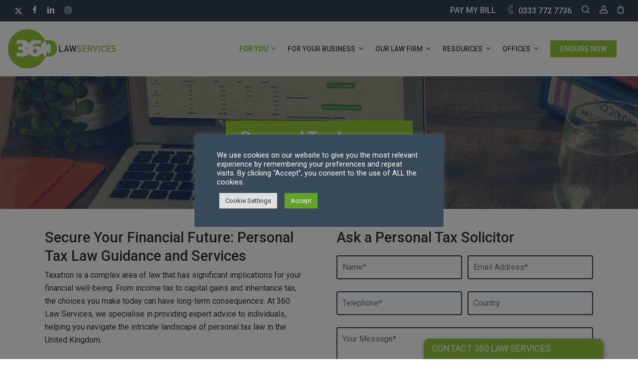

--- FILE ---
content_type: text/html; charset=UTF-8
request_url: https://www.360lawservices.com/personal-tax-lawyers/
body_size: 32958
content:
<!doctype html>
<html dir="ltr" lang="en-GB" prefix="og: https://ogp.me/ns#" class="no-js">
<head>
	<meta charset="UTF-8">
	<meta name="viewport" content="width=device-width, initial-scale=1, maximum-scale=1, user-scalable=0" /><title>Personal Tax Lawyers - 360 Law Services Limited</title>

		<!-- All in One SEO Pro 4.9.2 - aioseo.com -->
	<meta name="robots" content="max-image-preview:large" />
	<link rel="canonical" href="https://www.360lawservices.com/personal-tax-lawyers/" />
	<meta name="generator" content="All in One SEO Pro (AIOSEO) 4.9.2" />
		<meta property="og:locale" content="en_GB" />
		<meta property="og:site_name" content="360 Law Services Limited - Shaping the Future of Legal Services" />
		<meta property="og:type" content="article" />
		<meta property="og:title" content="Personal Tax Lawyers - 360 Law Services Limited" />
		<meta property="og:url" content="https://www.360lawservices.com/personal-tax-lawyers/" />
		<meta property="article:published_time" content="2023-09-28T15:30:58+00:00" />
		<meta property="article:modified_time" content="2025-02-18T10:05:48+00:00" />
		<meta name="twitter:card" content="summary_large_image" />
		<meta name="twitter:title" content="Personal Tax Lawyers - 360 Law Services Limited" />
		<script type="application/ld+json" class="aioseo-schema">
			{"@context":"https:\/\/schema.org","@graph":[{"@type":"BreadcrumbList","@id":"https:\/\/www.360lawservices.com\/personal-tax-lawyers\/#breadcrumblist","itemListElement":[{"@type":"ListItem","@id":"https:\/\/www.360lawservices.com#listItem","position":1,"name":"Home","item":"https:\/\/www.360lawservices.com","nextItem":{"@type":"ListItem","@id":"https:\/\/www.360lawservices.com\/personal-tax-lawyers\/#listItem","name":"Personal Tax Lawyers"}},{"@type":"ListItem","@id":"https:\/\/www.360lawservices.com\/personal-tax-lawyers\/#listItem","position":2,"name":"Personal Tax Lawyers","previousItem":{"@type":"ListItem","@id":"https:\/\/www.360lawservices.com#listItem","name":"Home"}}]},{"@type":"Organization","@id":"https:\/\/www.360lawservices.com\/#organization","name":"360 Law Services Limited","description":"Shaping the Future of Legal Services","url":"https:\/\/www.360lawservices.com\/","logo":{"@type":"ImageObject","url":"https:\/\/www.360lawservices.com\/wp-content\/uploads\/2022\/02\/360lawservices-logo.png","@id":"https:\/\/www.360lawservices.com\/personal-tax-lawyers\/#organizationLogo","width":297,"height":109},"image":{"@id":"https:\/\/www.360lawservices.com\/personal-tax-lawyers\/#organizationLogo"}},{"@type":"WebPage","@id":"https:\/\/www.360lawservices.com\/personal-tax-lawyers\/#webpage","url":"https:\/\/www.360lawservices.com\/personal-tax-lawyers\/","name":"Personal Tax Lawyers - 360 Law Services Limited","inLanguage":"en-GB","isPartOf":{"@id":"https:\/\/www.360lawservices.com\/#website"},"breadcrumb":{"@id":"https:\/\/www.360lawservices.com\/personal-tax-lawyers\/#breadcrumblist"},"datePublished":"2023-09-28T16:30:58+01:00","dateModified":"2025-02-18T10:05:48+00:00"},{"@type":"WebSite","@id":"https:\/\/www.360lawservices.com\/#website","url":"https:\/\/www.360lawservices.com\/","name":"360 Law Services Limited","description":"Shaping the Future of Legal Services","inLanguage":"en-GB","publisher":{"@id":"https:\/\/www.360lawservices.com\/#organization"}}]}
		</script>
		<!-- All in One SEO Pro -->

<link rel='dns-prefetch' href='//fonts.googleapis.com' />
<link rel="alternate" type="application/rss+xml" title="360 Law Services Limited &raquo; Feed" href="https://www.360lawservices.com/feed/" />
<link rel="alternate" title="oEmbed (JSON)" type="application/json+oembed" href="https://www.360lawservices.com/wp-json/oembed/1.0/embed?url=https%3A%2F%2Fwww.360lawservices.com%2Fpersonal-tax-lawyers%2F" />
<link rel="alternate" title="oEmbed (XML)" type="text/xml+oembed" href="https://www.360lawservices.com/wp-json/oembed/1.0/embed?url=https%3A%2F%2Fwww.360lawservices.com%2Fpersonal-tax-lawyers%2F&#038;format=xml" />
		<style>
			.lazyload,
			.lazyloading {
				max-width: 100%;
			}
		</style>
		<link rel="preload" href="https://www.360lawservices.com/wp-content/themes/salient/css/fonts/icomoon.woff?v=1.6" as="font" type="font/woff" crossorigin="anonymous"><style id='wp-img-auto-sizes-contain-inline-css' type='text/css'>
img:is([sizes=auto i],[sizes^="auto," i]){contain-intrinsic-size:3000px 1500px}
/*# sourceURL=wp-img-auto-sizes-contain-inline-css */
</style>
<link rel='stylesheet' id='wc-stripe-blocks-checkout-style-css' href='https://www.360lawservices.com/wp-content/plugins/woocommerce-gateway-stripe/build/upe_blocks.css?ver=cfb6d64a87f94f5c12b1690ef2a70b42' type='text/css' media='all' />
<style id='classic-theme-styles-inline-css' type='text/css'>
/*! This file is auto-generated */
.wp-block-button__link{color:#fff;background-color:#32373c;border-radius:9999px;box-shadow:none;text-decoration:none;padding:calc(.667em + 2px) calc(1.333em + 2px);font-size:1.125em}.wp-block-file__button{background:#32373c;color:#fff;text-decoration:none}
/*# sourceURL=/wp-includes/css/classic-themes.min.css */
</style>
<link rel='stylesheet' id='contact-form-7-css' href='https://www.360lawservices.com/wp-content/plugins/contact-form-7/includes/css/styles.css?ver=6.1.2' type='text/css' media='all' />
<link rel='stylesheet' id='cookie-law-info-css' href='https://www.360lawservices.com/wp-content/plugins/cookie-law-info/legacy/public/css/cookie-law-info-public.css?ver=3.3.5' type='text/css' media='all' />
<link rel='stylesheet' id='cookie-law-info-gdpr-css' href='https://www.360lawservices.com/wp-content/plugins/cookie-law-info/legacy/public/css/cookie-law-info-gdpr.css?ver=3.3.5' type='text/css' media='all' />
<link rel='stylesheet' id='subscriptions-for-woocommerce-css' href='https://www.360lawservices.com/wp-content/plugins/subscriptions-for-woocommerce/public/css/subscriptions-for-woocommerce-public.css?ver=1.6.6' type='text/css' media='all' />
<link rel='stylesheet' id='woocommerce-layout-css' href='https://www.360lawservices.com/wp-content/plugins/woocommerce/assets/css/woocommerce-layout.css?ver=8.9.4' type='text/css' media='all' />
<link rel='stylesheet' id='woocommerce-smallscreen-css' href='https://www.360lawservices.com/wp-content/plugins/woocommerce/assets/css/woocommerce-smallscreen.css?ver=8.9.4' type='text/css' media='only screen and (max-width: 768px)' />
<link rel='stylesheet' id='woocommerce-general-css' href='https://www.360lawservices.com/wp-content/plugins/woocommerce/assets/css/woocommerce.css?ver=8.9.4' type='text/css' media='all' />
<style id='woocommerce-inline-inline-css' type='text/css'>
.woocommerce form .form-row .required { visibility: visible; }
/*# sourceURL=woocommerce-inline-inline-css */
</style>
<link rel='stylesheet' id='wpcf7-redirect-script-frontend-css' href='https://www.360lawservices.com/wp-content/plugins/wpcf7-redirect/build/assets/frontend-script.css?ver=2c532d7e2be36f6af233' type='text/css' media='all' />
<link rel='stylesheet' id='salient-grid-system-css' href='https://www.360lawservices.com/wp-content/themes/salient/css/build/grid-system.css?ver=16.1.2' type='text/css' media='all' />
<link rel='stylesheet' id='main-styles-css' href='https://www.360lawservices.com/wp-content/themes/salient/css/build/style.css?ver=16.1.2' type='text/css' media='all' />
<style id='main-styles-inline-css' type='text/css'>
html body[data-header-resize="1"] .container-wrap, 
			html body[data-header-format="left-header"][data-header-resize="0"] .container-wrap, 
			html body[data-header-resize="0"] .container-wrap, 
			body[data-header-format="left-header"][data-header-resize="0"] .container-wrap { 
				padding-top: 0; 
			} 
			.main-content > .row > #breadcrumbs.yoast { 
				padding: 20px 0; 
			}
/*# sourceURL=main-styles-inline-css */
</style>
<link rel='stylesheet' id='nectar-header-secondary-nav-css' href='https://www.360lawservices.com/wp-content/themes/salient/css/build/header/header-secondary-nav.css?ver=16.1.2' type='text/css' media='all' />
<link rel='stylesheet' id='nectar-element-animated-title-css' href='https://www.360lawservices.com/wp-content/themes/salient/css/build/elements/element-animated-title.css?ver=16.1.2' type='text/css' media='all' />
<link rel='stylesheet' id='nectar-element-toggle-panels-css' href='https://www.360lawservices.com/wp-content/themes/salient/css/build/elements/element-toggles.css?ver=16.1.2' type='text/css' media='all' />
<link rel='stylesheet' id='nectar-element-clients-css' href='https://www.360lawservices.com/wp-content/themes/salient/css/build/elements/element-clients.css?ver=16.1.2' type='text/css' media='all' />
<link rel='stylesheet' id='nectar-element-milestone-css' href='https://www.360lawservices.com/wp-content/themes/salient/css/build/elements/element-milestone.css?ver=16.1.2' type='text/css' media='all' />
<link rel='stylesheet' id='nectar-caroufredsel-css' href='https://www.360lawservices.com/wp-content/themes/salient/css/build/plugins/caroufredsel.css?ver=16.1.2' type='text/css' media='all' />
<link rel='stylesheet' id='nectar-cf7-css' href='https://www.360lawservices.com/wp-content/themes/salient/css/build/third-party/cf7.css?ver=16.1.2' type='text/css' media='all' />
<link rel='stylesheet' id='nectar_default_font_open_sans-css' href='https://fonts.googleapis.com/css?family=Open+Sans%3A300%2C400%2C600%2C700&#038;subset=latin%2Clatin-ext&#038;display=swap' type='text/css' media='all' />
<link rel='stylesheet' id='responsive-css' href='https://www.360lawservices.com/wp-content/themes/salient/css/build/responsive.css?ver=16.1.2' type='text/css' media='all' />
<link rel='stylesheet' id='nectar-product-style-material-css' href='https://www.360lawservices.com/wp-content/themes/salient/css/build/third-party/woocommerce/product-style-material.css?ver=16.1.2' type='text/css' media='all' />
<link rel='stylesheet' id='woocommerce-css' href='https://www.360lawservices.com/wp-content/themes/salient/css/build/woocommerce.css?ver=16.1.2' type='text/css' media='all' />
<link rel='stylesheet' id='skin-material-css' href='https://www.360lawservices.com/wp-content/themes/salient/css/build/skin-material.css?ver=16.1.2' type='text/css' media='all' />
<link rel='stylesheet' id='salient-wp-menu-dynamic-css' href='https://www.360lawservices.com/wp-content/uploads/salient/menu-dynamic.css?ver=3436' type='text/css' media='all' />
<link rel='stylesheet' id='js_composer_front-css' href='https://www.360lawservices.com/wp-content/plugins/js_composer_salient/assets/css/js_composer.min.css?ver=7.1' type='text/css' media='all' />
<link rel='stylesheet' id='dynamic-css-css' href='https://www.360lawservices.com/wp-content/themes/salient/css/salient-dynamic-styles.css?ver=7610' type='text/css' media='all' />
<style id='dynamic-css-inline-css' type='text/css'>
@media only screen and (min-width:1000px){body #ajax-content-wrap.no-scroll{min-height:calc(100vh - 152px);height:calc(100vh - 152px)!important;}}@media only screen and (min-width:1000px){#page-header-wrap.fullscreen-header,#page-header-wrap.fullscreen-header #page-header-bg,html:not(.nectar-box-roll-loaded) .nectar-box-roll > #page-header-bg.fullscreen-header,.nectar_fullscreen_zoom_recent_projects,#nectar_fullscreen_rows:not(.afterLoaded) > div{height:calc(100vh - 151px);}.wpb_row.vc_row-o-full-height.top-level,.wpb_row.vc_row-o-full-height.top-level > .col.span_12{min-height:calc(100vh - 151px);}html:not(.nectar-box-roll-loaded) .nectar-box-roll > #page-header-bg.fullscreen-header{top:152px;}.nectar-slider-wrap[data-fullscreen="true"]:not(.loaded),.nectar-slider-wrap[data-fullscreen="true"]:not(.loaded) .swiper-container{height:calc(100vh - 150px)!important;}.admin-bar .nectar-slider-wrap[data-fullscreen="true"]:not(.loaded),.admin-bar .nectar-slider-wrap[data-fullscreen="true"]:not(.loaded) .swiper-container{height:calc(100vh - 150px - 32px)!important;}}.admin-bar[class*="page-template-template-no-header"] .wpb_row.vc_row-o-full-height.top-level,.admin-bar[class*="page-template-template-no-header"] .wpb_row.vc_row-o-full-height.top-level > .col.span_12{min-height:calc(100vh - 32px);}body[class*="page-template-template-no-header"] .wpb_row.vc_row-o-full-height.top-level,body[class*="page-template-template-no-header"] .wpb_row.vc_row-o-full-height.top-level > .col.span_12{min-height:100vh;}@media only screen and (max-width:999px){.using-mobile-browser #nectar_fullscreen_rows:not(.afterLoaded):not([data-mobile-disable="on"]) > div{height:calc(100vh - 116px);}.using-mobile-browser .wpb_row.vc_row-o-full-height.top-level,.using-mobile-browser .wpb_row.vc_row-o-full-height.top-level > .col.span_12,[data-permanent-transparent="1"].using-mobile-browser .wpb_row.vc_row-o-full-height.top-level,[data-permanent-transparent="1"].using-mobile-browser .wpb_row.vc_row-o-full-height.top-level > .col.span_12{min-height:calc(100vh - 116px);}html:not(.nectar-box-roll-loaded) .nectar-box-roll > #page-header-bg.fullscreen-header,.nectar_fullscreen_zoom_recent_projects,.nectar-slider-wrap[data-fullscreen="true"]:not(.loaded),.nectar-slider-wrap[data-fullscreen="true"]:not(.loaded) .swiper-container,#nectar_fullscreen_rows:not(.afterLoaded):not([data-mobile-disable="on"]) > div{height:calc(100vh - 63px);}.wpb_row.vc_row-o-full-height.top-level,.wpb_row.vc_row-o-full-height.top-level > .col.span_12{min-height:calc(100vh - 63px);}body[data-transparent-header="false"] #ajax-content-wrap.no-scroll{min-height:calc(100vh - 63px);height:calc(100vh - 63px);}}#nectar_fullscreen_rows{background-color:transparent;}.post-type-archive-product.woocommerce .container-wrap,.tax-product_cat.woocommerce .container-wrap{background-color:#f6f6f6;}.woocommerce.single-product #single-meta{position:relative!important;top:0!important;margin:0;left:8px;height:auto;}.woocommerce.single-product #single-meta:after{display:block;content:" ";clear:both;height:1px;}.woocommerce ul.products li.product.material,.woocommerce-page ul.products li.product.material{background-color:#ffffff;}.woocommerce ul.products li.product.minimal .product-wrap,.woocommerce ul.products li.product.minimal .background-color-expand,.woocommerce-page ul.products li.product.minimal .product-wrap,.woocommerce-page ul.products li.product.minimal .background-color-expand{background-color:#ffffff;}body .container-wrap .wpb_row[data-column-margin="none"]:not(.full-width-section):not(.full-width-content){margin-bottom:0;}body .container-wrap .vc_row-fluid[data-column-margin="none"] > .span_12,body .container-wrap .vc_row-fluid[data-column-margin="none"] .full-page-inner > .container > .span_12,body .container-wrap .vc_row-fluid[data-column-margin="none"] .full-page-inner > .span_12{margin-left:0;margin-right:0;}body .container-wrap .vc_row-fluid[data-column-margin="none"] .wpb_column:not(.child_column),body .container-wrap .inner_row[data-column-margin="none"] .child_column{padding-left:0;padding-right:0;}body .container-wrap .vc_row-fluid[data-column-margin="70px"] > .span_12,body .container-wrap .vc_row-fluid[data-column-margin="70px"] .full-page-inner > .container > .span_12,body .container-wrap .vc_row-fluid[data-column-margin="70px"] .full-page-inner > .span_12{margin-left:-35px;margin-right:-35px;}body .container-wrap .vc_row-fluid[data-column-margin="70px"] .wpb_column:not(.child_column),body .container-wrap .inner_row[data-column-margin="70px"] .child_column{padding-left:35px;padding-right:35px;}.container-wrap .vc_row-fluid[data-column-margin="70px"].full-width-content > .span_12,.container-wrap .vc_row-fluid[data-column-margin="70px"].full-width-content .full-page-inner > .span_12{margin-left:0;margin-right:0;padding-left:35px;padding-right:35px;}.single-portfolio #full_width_portfolio .vc_row-fluid[data-column-margin="70px"].full-width-content > .span_12{padding-right:35px;}@media only screen and (max-width:999px) and (min-width:691px){.vc_row-fluid[data-column-margin="70px"] > .span_12 > .one-fourths:not([class*="vc_col-xs-"]),.vc_row-fluid .vc_row-fluid.inner_row[data-column-margin="70px"] > .span_12 > .one-fourths:not([class*="vc_col-xs-"]){margin-bottom:70px;}}body .container-wrap .wpb_row[data-column-margin="20px"]:not(.full-width-section):not(.full-width-content){margin-bottom:20px;}body .container-wrap .vc_row-fluid[data-column-margin="20px"] > .span_12,body .container-wrap .vc_row-fluid[data-column-margin="20px"] .full-page-inner > .container > .span_12,body .container-wrap .vc_row-fluid[data-column-margin="20px"] .full-page-inner > .span_12{margin-left:-10px;margin-right:-10px;}body .container-wrap .vc_row-fluid[data-column-margin="20px"] .wpb_column:not(.child_column),body .container-wrap .inner_row[data-column-margin="20px"] .child_column{padding-left:10px;padding-right:10px;}.container-wrap .vc_row-fluid[data-column-margin="20px"].full-width-content > .span_12,.container-wrap .vc_row-fluid[data-column-margin="20px"].full-width-content .full-page-inner > .span_12{margin-left:0;margin-right:0;padding-left:10px;padding-right:10px;}.single-portfolio #full_width_portfolio .vc_row-fluid[data-column-margin="20px"].full-width-content > .span_12{padding-right:10px;}@media only screen and (max-width:999px) and (min-width:691px){.vc_row-fluid[data-column-margin="20px"] > .span_12 > .one-fourths:not([class*="vc_col-xs-"]),.vc_row-fluid .vc_row-fluid.inner_row[data-column-margin="20px"] > .span_12 > .one-fourths:not([class*="vc_col-xs-"]){margin-bottom:20px;}}.col.padding-3-percent > .vc_column-inner,.col.padding-3-percent > .n-sticky > .vc_column-inner{padding:calc(600px * 0.03);}@media only screen and (max-width:690px){.col.padding-3-percent > .vc_column-inner,.col.padding-3-percent > .n-sticky > .vc_column-inner{padding:calc(100vw * 0.03);}}@media only screen and (min-width:1000px){.col.padding-3-percent > .vc_column-inner,.col.padding-3-percent > .n-sticky > .vc_column-inner{padding:calc((100vw - 180px) * 0.03);}.column_container:not(.vc_col-sm-12) .col.padding-3-percent > .vc_column-inner{padding:calc((100vw - 180px) * 0.015);}}@media only screen and (min-width:1425px){.col.padding-3-percent > .vc_column-inner{padding:calc(1245px * 0.03);}.column_container:not(.vc_col-sm-12) .col.padding-3-percent > .vc_column-inner{padding:calc(1245px * 0.015);}}.full-width-content .col.padding-3-percent > .vc_column-inner{padding:calc(100vw * 0.03);}@media only screen and (max-width:999px){.full-width-content .col.padding-3-percent > .vc_column-inner{padding:calc(100vw * 0.03);}}@media only screen and (min-width:1000px){.full-width-content .column_container:not(.vc_col-sm-12) .col.padding-3-percent > .vc_column-inner{padding:calc(100vw * 0.015);}}#ajax-content-wrap .col[data-padding-pos="left-right"] > .vc_column-inner,#ajax-content-wrap .col[data-padding-pos="left-right"] > .n-sticky > .vc_column-inner{padding-top:0;padding-bottom:0}.col.padding-5-percent > .vc_column-inner,.col.padding-5-percent > .n-sticky > .vc_column-inner{padding:calc(600px * 0.06);}@media only screen and (max-width:690px){.col.padding-5-percent > .vc_column-inner,.col.padding-5-percent > .n-sticky > .vc_column-inner{padding:calc(100vw * 0.06);}}@media only screen and (min-width:1000px){.col.padding-5-percent > .vc_column-inner,.col.padding-5-percent > .n-sticky > .vc_column-inner{padding:calc((100vw - 180px) * 0.05);}.column_container:not(.vc_col-sm-12) .col.padding-5-percent > .vc_column-inner{padding:calc((100vw - 180px) * 0.025);}}@media only screen and (min-width:1425px){.col.padding-5-percent > .vc_column-inner{padding:calc(1245px * 0.05);}.column_container:not(.vc_col-sm-12) .col.padding-5-percent > .vc_column-inner{padding:calc(1245px * 0.025);}}.full-width-content .col.padding-5-percent > .vc_column-inner{padding:calc(100vw * 0.05);}@media only screen and (max-width:999px){.full-width-content .col.padding-5-percent > .vc_column-inner{padding:calc(100vw * 0.06);}}@media only screen and (min-width:1000px){.full-width-content .column_container:not(.vc_col-sm-12) .col.padding-5-percent > .vc_column-inner{padding:calc(100vw * 0.025);}}.wpb_column[data-border-radius="10px"],.wpb_column[data-border-radius="10px"] > .vc_column-inner,.wpb_column[data-border-radius="10px"] > .vc_column-inner > .column-link,.wpb_column[data-border-radius="10px"] > .vc_column-inner > .column-bg-overlay-wrap,.wpb_column[data-border-radius="10px"] > .vc_column-inner > .column-image-bg-wrap[data-bg-animation="zoom-out-reveal"],.wpb_column[data-border-radius="10px"] > .vc_column-inner > .column-image-bg-wrap .column-image-bg,.wpb_column[data-border-radius="10px"] > .vc_column-inner > .column-image-bg-wrap[data-n-parallax-bg="true"],.wpb_column[data-border-radius="10px"] > .n-sticky > .vc_column-inner,.wpb_column[data-border-radius="10px"] > .n-sticky > .vc_column-inner > .column-bg-overlay-wrap{border-radius:10px;}.wpb_column[data-cfc="true"] h1,.wpb_column[data-cfc="true"] h2,.wpb_column[data-cfc="true"] h3,.wpb_column[data-cfc="true"] h4,.wpb_column[data-cfc="true"] h5,.wpb_column[data-cfc="true"] h6,.wpb_column[data-cfc="true"] p{color:inherit}div[data-style="default"] .toggle > .toggle-title a,div[data-style="default"] .toggle > .toggle-title{font-size:14px;line-height:14px}.light .toggles[data-style="default"] .toggle > .toggle-title a{color:#fff;}.light .toggles[data-style="default"] .toggle >div{background-color:transparent;}div[data-style="minimal"] .toggle[data-inner-wrap="true"] > div .inner-toggle-wrap{padding:0 0 30px 0;}div[data-style="minimal"] .toggle > .toggle-title a{padding:30px 70px 30px 0;transition:color 0.15s ease;}div[data-style="minimal"] .toggle{border-bottom:2px solid rgba(0,0,0,0.08);transition:border-color 0.15s ease;}body div[data-style="minimal"] .toggle{margin-bottom:0}div[data-style="minimal"] .toggle > .toggle-title i:before{content:" ";top:14px;left:6px;margin-top:-2px;width:14px;height:2px;position:absolute;background-color:#888;transition:background-color 0.15s ease;}div[data-style="minimal"] .toggle > .toggle-title i:after{content:" ";top:6px;left:14px;width:2px;margin-left:-2px;height:14px;position:absolute;background-color:#888;transition:transform 0.45s cubic-bezier(.3,.4,.2,1),background-color 0.15s ease;}.light div[data-style="minimal"] .toggle{border-color:rgba(255,255,255,0.2)}@media only screen and (max-width :690px){div[data-style="minimal"] .toggle > .toggle-title a{font-size:20px;line-height:24px;}}@media only screen and (max-width:999px){.wpb_row.reverse_columns_row_tablet .row_col_wrap_12,.wpb_row.inner_row.reverse_columns_row_tablet .row_col_wrap_12_inner{flex-direction:row-reverse;}.wpb_row.reverse_columns_column_tablet .row_col_wrap_12,.wpb_row.inner_row.reverse_columns_column_tablet .row_col_wrap_12_inner{flex-direction:column-reverse;}.wpb_row.reverse_columns_column_tablet:not([data-column-margin="none"]):not(.full-width-content) > .row_col_wrap_12 > .wpb_column:last-of-type,.wpb_row:not(.full-width-content) .wpb_row.inner_row:not([data-column-margin="none"]).reverse_columns_column_tablet .row_col_wrap_12_inner > .wpb_column:last-of-type{margin-bottom:25px;}.wpb_row.reverse_columns_column_tablet:not([data-column-margin="none"]):not(.full-width-content) > .row_col_wrap_12 > .wpb_column:first-of-type,.wpb_row:not(.full-width-content) .wpb_row.inner_row:not([data-column-margin="none"]).reverse_columns_column_tablet .row_col_wrap_12_inner > .wpb_column:first-of-type{margin-bottom:0;}}@media only screen and (max-width:690px){.wpb_row.reverse_columns_row_phone .row_col_wrap_12,.wpb_row.inner_row.reverse_columns_row_phone .row_col_wrap_12_inner{flex-direction:row-reverse;}.wpb_row.reverse_columns_column_phone .row_col_wrap_12,.wpb_row.inner_row.reverse_columns_column_phone .row_col_wrap_12_inner{flex-direction:column-reverse;}.wpb_row.reverse_columns_column_phone:not([data-column-margin="none"]):not(.full-width-content) > .row_col_wrap_12 > .wpb_column:last-of-type,.wpb_row:not(.full-width-content) .wpb_row.inner_row:not([data-column-margin="none"]).reverse_columns_column_phone .row_col_wrap_12_inner > .wpb_column:last-of-type{margin-bottom:25px;}.wpb_row.reverse_columns_column_phone:not([data-column-margin="none"]):not(.full-width-content) > .row_col_wrap_12 > .wpb_column:first-of-type,.wpb_row:not(.full-width-content) .wpb_row.inner_row:not([data-column-margin="none"]).reverse_columns_column_phone .row_col_wrap_12_inner > .wpb_column:first-of-type{margin-bottom:0;}}.screen-reader-text,.nectar-skip-to-content:not(:focus){border:0;clip:rect(1px,1px,1px,1px);clip-path:inset(50%);height:1px;margin:-1px;overflow:hidden;padding:0;position:absolute!important;width:1px;word-wrap:normal!important;}.row .col img:not([srcset]){width:auto;}.row .col img.img-with-animation.nectar-lazy:not([srcset]){width:100%;}
.caroufredsel_wrapper, .four-cols.finished-loading{
    height:165px !important;
}
.fa.fa-check:before {
    content: "\f00c";
    font-family: 'icomoon';
}
/*# sourceURL=dynamic-css-inline-css */
</style>
<link rel='stylesheet' id='salient-child-style-css' href='https://www.360lawservices.com/wp-content/themes/salient-child/style.css?ver=16.1.2' type='text/css' media='all' />
<link rel='stylesheet' id='redux-google-fonts-salient_redux-css' href='https://fonts.googleapis.com/css?family=Roboto%3A500%2C400&#038;display=swap&#038;ver=6.9' type='text/css' media='all' />
<link rel='stylesheet' id='loadmore-style-css' href='https://www.360lawservices.com/wp-content/themes/salient-child/ajaxloadmore/assets/css/loadmore.css?ver=1.7671860387452E+15' type='text/css' media='all' />
<script type="text/javascript" src="https://www.360lawservices.com/wp-includes/js/jquery/jquery.min.js?ver=3.7.1" id="jquery-core-js"></script>
<script type="text/javascript" src="https://www.360lawservices.com/wp-includes/js/jquery/jquery-migrate.min.js?ver=3.4.1" id="jquery-migrate-js"></script>
<script type="text/javascript" id="cookie-law-info-js-extra">
/* <![CDATA[ */
var Cli_Data = {"nn_cookie_ids":[],"cookielist":[],"non_necessary_cookies":[],"ccpaEnabled":"","ccpaRegionBased":"","ccpaBarEnabled":"","strictlyEnabled":["necessary","obligatoire"],"ccpaType":"gdpr","js_blocking":"","custom_integration":"","triggerDomRefresh":"","secure_cookies":""};
var cli_cookiebar_settings = {"animate_speed_hide":"500","animate_speed_show":"500","background":"#394b5a","border":"#b1a6a6c2","border_on":"","button_1_button_colour":"#61a229","button_1_button_hover":"#4e8221","button_1_link_colour":"#fff","button_1_as_button":"1","button_1_new_win":"","button_2_button_colour":"#333","button_2_button_hover":"#292929","button_2_link_colour":"#444","button_2_as_button":"","button_2_hidebar":"","button_3_button_colour":"#dedfe0","button_3_button_hover":"#b2b2b3","button_3_link_colour":"#333333","button_3_as_button":"1","button_3_new_win":"","button_4_button_colour":"#dedfe0","button_4_button_hover":"#b2b2b3","button_4_link_colour":"#333333","button_4_as_button":"1","button_7_button_colour":"#61a229","button_7_button_hover":"#4e8221","button_7_link_colour":"#fff","button_7_as_button":"1","button_7_new_win":"","font_family":"inherit","header_fix":"","notify_animate_hide":"1","notify_animate_show":"","notify_div_id":"#cookie-law-info-bar","notify_position_horizontal":"right","notify_position_vertical":"bottom","scroll_close":"","scroll_close_reload":"","accept_close_reload":"","reject_close_reload":"","showagain_tab":"","showagain_background":"#fff","showagain_border":"#000","showagain_div_id":"#cookie-law-info-again","showagain_x_position":"100px","text":"#ffffff","show_once_yn":"","show_once":"10000","logging_on":"","as_popup":"","popup_overlay":"1","bar_heading_text":"","cookie_bar_as":"popup","popup_showagain_position":"bottom-right","widget_position":"right"};
var log_object = {"ajax_url":"https://www.360lawservices.com/wp-admin/admin-ajax.php"};
//# sourceURL=cookie-law-info-js-extra
/* ]]> */
</script>
<script type="text/javascript" src="https://www.360lawservices.com/wp-content/plugins/cookie-law-info/legacy/public/js/cookie-law-info-public.js?ver=3.3.5" id="cookie-law-info-js"></script>
<script type="text/javascript" id="subscriptions-for-woocommerce-js-extra">
/* <![CDATA[ */
var sfw_public_param = {"ajaxurl":"https://www.360lawservices.com/wp-admin/admin-ajax.php"};
//# sourceURL=subscriptions-for-woocommerce-js-extra
/* ]]> */
</script>
<script type="text/javascript" src="https://www.360lawservices.com/wp-content/plugins/subscriptions-for-woocommerce/public/js/subscriptions-for-woocommerce-public.js?ver=1.6.6" id="subscriptions-for-woocommerce-js"></script>
<script type="text/javascript" src="https://www.360lawservices.com/wp-content/plugins/woocommerce/assets/js/jquery-blockui/jquery.blockUI.min.js?ver=2.7.0-wc.8.9.4" id="jquery-blockui-js" defer="defer" data-wp-strategy="defer"></script>
<script type="text/javascript" id="wc-add-to-cart-js-extra">
/* <![CDATA[ */
var wc_add_to_cart_params = {"ajax_url":"/wp-admin/admin-ajax.php","wc_ajax_url":"/?wc-ajax=%%endpoint%%","i18n_view_cart":"View cart","cart_url":"https://www.360lawservices.com/basket/","is_cart":"","cart_redirect_after_add":"yes"};
//# sourceURL=wc-add-to-cart-js-extra
/* ]]> */
</script>
<script type="text/javascript" src="https://www.360lawservices.com/wp-content/plugins/woocommerce/assets/js/frontend/add-to-cart.min.js?ver=8.9.4" id="wc-add-to-cart-js" defer="defer" data-wp-strategy="defer"></script>
<script type="text/javascript" src="https://www.360lawservices.com/wp-content/plugins/woocommerce/assets/js/js-cookie/js.cookie.min.js?ver=2.1.4-wc.8.9.4" id="js-cookie-js" defer="defer" data-wp-strategy="defer"></script>
<script type="text/javascript" id="woocommerce-js-extra">
/* <![CDATA[ */
var woocommerce_params = {"ajax_url":"/wp-admin/admin-ajax.php","wc_ajax_url":"/?wc-ajax=%%endpoint%%"};
//# sourceURL=woocommerce-js-extra
/* ]]> */
</script>
<script type="text/javascript" src="https://www.360lawservices.com/wp-content/plugins/woocommerce/assets/js/frontend/woocommerce.min.js?ver=8.9.4" id="woocommerce-js" defer="defer" data-wp-strategy="defer"></script>
<script></script><link rel="https://api.w.org/" href="https://www.360lawservices.com/wp-json/" /><link rel="alternate" title="JSON" type="application/json" href="https://www.360lawservices.com/wp-json/wp/v2/pages/49206" /><link rel="EditURI" type="application/rsd+xml" title="RSD" href="https://www.360lawservices.com/xmlrpc.php?rsd" />
<meta name="generator" content="WordPress 6.9" />
<meta name="generator" content="WooCommerce 8.9.4" />
<link rel='shortlink' href='https://www.360lawservices.com/?p=49206' />
		<script>
			document.documentElement.className = document.documentElement.className.replace('no-js', 'js');
		</script>
				<style>
			.no-js img.lazyload {
				display: none;
			}

			figure.wp-block-image img.lazyloading {
				min-width: 150px;
			}

			.lazyload,
			.lazyloading {
				--smush-placeholder-width: 100px;
				--smush-placeholder-aspect-ratio: 1/1;
				width: var(--smush-image-width, var(--smush-placeholder-width)) !important;
				aspect-ratio: var(--smush-image-aspect-ratio, var(--smush-placeholder-aspect-ratio)) !important;
			}

						.lazyload, .lazyloading {
				opacity: 0;
			}

			.lazyloaded {
				opacity: 1;
				transition: opacity 400ms;
				transition-delay: 0ms;
			}

					</style>
		<script type="text/javascript"> var root = document.getElementsByTagName( "html" )[0]; root.setAttribute( "class", "js" ); </script><script type='text/javascript'>
jQuery('document').ready(function(){
var win_width = jQuery( window ).width();

if(win_width > 998) {
var bus_m = jQuery('#bus_m');
var ser_m = jQuery('#ser_m');
jQuery(document).on('click',function(e){
  if(jQuery(e.target) != bus_m && jQuery(e.target) != ser_m ){
   jQuery('.sf-menu').find('li').each(function(){
      jQuery(this).removeClass('sfHover');
   });
}
});

jQuery('#bus_m').click(function(e){
e.preventDefault();
e.stopPropagation();
   jQuery('.sf-menu').find('li').each(function(){
      jQuery(this).removeClass('sfHover');
   });
   jQuery('#menu-item-10').addClass('sfHover');
});

jQuery('#ser_m').click(function(e){
e.preventDefault();
e.stopPropagation();
   jQuery('.sf-menu').find('li').each(function(){
      jQuery(this).removeClass('sfHover');
   });
   jQuery('#menu-item-11').addClass('sfHover');
});
}
else {
jQuery('#bus_m').click(function(){
   jQuery('.mobile-icon').find('a').trigger('click');
   jQuery('.menu-item-10').find('.ocm-dropdown-arrow').trigger('click');
});

jQuery('#ser_m').click(function(){
   jQuery('.mobile-icon').find('a').trigger('click');
   jQuery('.menu-item-11').find('.ocm-dropdown-arrow').trigger('click');
});
}
jQuery("#practice_name").keyup(function(event) {
    if (event.keyCode === 13) {
        jQuery("#practice_filter").click();
    }
});
});

// Get the modal
/*
var modal = document.getElementById("myModal");

// Get the button that opens the modal
var btn = document.getElementById("myBtn");

// Get the <span> element that closes the modal
var span = document.getElementsByClassName("close")[0];

// When the user clicks the button, open the modal 
btn.onclick = function() {
  modal.style.display = "block";
return false;
}

// When the user clicks on <span> (x), close the modal
span.onclick = function() {
  modal.style.display = "none";
}

// When the user clicks anywhere outside of the modal, close it
window.onclick = function(event) {
  if (event.target == modal) {
    modal.style.display = "none";
  }
}*/
</script>	<noscript><style>.woocommerce-product-gallery{ opacity: 1 !important; }</style></noscript>
	<meta name="generator" content="Powered by WPBakery Page Builder - drag and drop page builder for WordPress."/>
<link rel="icon" href="https://www.360lawservices.com/wp-content/uploads/2022/03/favicon-100x100.png" sizes="32x32" />
<link rel="icon" href="https://www.360lawservices.com/wp-content/uploads/2022/03/favicon.png" sizes="192x192" />
<link rel="apple-touch-icon" href="https://www.360lawservices.com/wp-content/uploads/2022/03/favicon.png" />
<meta name="msapplication-TileImage" content="https://www.360lawservices.com/wp-content/uploads/2022/03/favicon.png" />
		<style type="text/css" id="wp-custom-css">
			.owl-theme[data-desktop-cols] .owl-nav.disabled+.owl-dots{
	margin-top:-60px !important;	
}

#wpcf7-f1159-o1 span.wpcf7-list-item {
display: inline;
}
#wpcf7-f1159-o1 input#signup-to-newsletter {
		margin-left:-25px;
    width: 50%;
    
}

.page-id-58 .ajax-content-wrap .container.test-jj p
{
padding-bottom: 0px !important;
}
#wpcf7-f1159-o2 span.wpcf7-list-item {
display: inline;
}
#wpcf7-f1159-o2 input#signup-to-newsletter {
		margin-left:-25px;
    width: 50%;
    
}

#wpcf7-f610-p15-o1 .wpcf7-form-control-wrap
{
	padding-bottom: 24px;
}
#wpcf7-f610-p15-o1 .row
{
	padding-bottom: 0px;
}
#header-outer nav>ul>.megamenu.nectar-megamenu-menu-item>ul{
	width: auto !important;
	left: 0 !important;
	right: 0 !important;
}
.banner-section-1,.banner-section-2 {
	color: #314252;
}
.banner-section-1 h2{
	width:40%;
}
.banner-section-2 h2{
	width:85%;
}
.banner-section-1 h2,.banner-section-2 h2{
	color: #314252;
	border-bottom: solid 2px #94c639;
	margin-right:40px;
}
.banner-section-1 h4 a,.banner-section-2 h4 a{
	color: #314252 !important;
}
.banner-section-1 ul,.banner-section-2 ul {
	color: #314252 !important;
}
.banner-section-1 a.nectar-button,.banner-section-2 a.nectar-button{
	padding: 20px 25px !important;
	text-transform: uppercase;
}
.banner-section-1 a.nectar-button:hover,.banner-section-2 a.nectar-button:hover{
	background-color:#314252 !important;
}
.equal-width-flex .vc_column-inner > .wpb_wrapper{
	display:flex;
	flex-direction: column;
	justify-content: space-between !important;	
	min-height: 100% !important;
}
.vc_row-o-equal-height .vc_column-inner > .wpb_wrapper .nectar-button {
	margin:0 auto 0 0;	
}
.centered-text .wpb_wrapper .nectar-button {
	margin-right:auto !important;
	margin-left:auto !important;
}
.bg-blue-video-banner .video-color-overlay {
    content: "";
    position: absolute;
    top: 0;
    left: 0;
    width: 100%;
    height: 100%;
	z-index:2;
    background: url('/wp-content/uploads/2024/08/360-Law-Services-Swoosh-Lines.png') no-repeat bottom center;
    background-size: cover; 
	opacity:1 !important;
}
.bg-blue-video-banner h1,
.bg-blue-video-banner h2,
.bg-blue-video-banner h4,
.bg-blue-video-banner h4 a,
.bg-blue-video-banner ul li::marker{
	color:#fff !important;
	text-shadow: 1px 1px 2px #314252;
}
.ls-box:hover img {
    filter: brightness(0) saturate(100%) invert(17%) sepia(20%) saturate(621%) hue-rotate(153deg) brightness(90%) contrast(90%);
}
.ls-box:hover a {
    color: #314252;
}
.ls-box:hover {
    transition-timing-function: ease-out;
    transition: 0.25s;
    transform: translateY(-10px);
}
.wptb-custom-table-container .wptb-table-container {
	max-width: 100% !important;
}

.form-tab {
    display: flex;
    gap: 10px;
    margin-bottom: 15px;
}

.form-tab button {
    background-color: #f4f4f4;
    border: none;
    padding: 10px;
    cursor: pointer;
}

.form-tab .active {
    background-color: #333;
    color: #fff;
    border-radius: 5px;
}

.form-row {
    display: flex;
    gap: 20px;
}

.form-column-left,
.form-column-right {
    width: 50%;
}
.form-column-left > p,
.form-column-right > p{
    min-height:100px;
}
.wpcf7-not-valid-tip{
	background: #ddd;
	color: red !important;
	margin-bottom:30px;
}
.form-column-left input,
.form-column-left select,
.form-column-right input {
    width: 100%;
    padding: 10px;
    margin-bottom: 15px;
    border: 2px solid transparent !;
    border-radius: 4px;
}

.form-column-left p > label,
.form-column-right p > label {
    display: block;
    margin-bottom: 5px;
    font-weight: bold;
}
 
.wpcf7-list-item-selected {
    background-color: #333;
    color: #fff;
}

.form-note {
    font-size: 12px;
    color: #777;
    margin-top: 10px;
    text-align: center;
}

.form-column-right input[type="submit"] {
    background-color: #e5007d;
    color: #fff;
    padding: 15px;
    border: none;
    cursor: pointer;
    font-weight: bold;
    width: 100%;
    border-radius: 4px;
}

.form-column-right input[type="submit"]:hover {
    background-color: #d4006f;
}
.wpcf7-form-control{
	display:flex;
}

.wpcf7-list-item {
	margin: 0 6px 19px 0 !important;
}
.form-note{
	font-size:16px;
}
.wpb_wrapper .tabbed ul li a.active-tab{
	  border-radius: 10px 10px 0 0 !important;
    background: #92c83e !important;
    color: #FFF!important;
}
.container-wrap input[type=submit]{
	width:50%;
	background-color:#92c83e !important;
}
@media only screen and (max-width: 420px) {
	.wpcf7-form p span {
		font-size: 11px !important;
	}
	input[type="radio"] + .wpcf7-list-item-label:before ,
	input[type="checkbox"] + .wpcf7-list-item-label:before{
	 top: 4px!important;
	}
}
@media only screen and (max-width: 999px) {
	.container-wrap input[type=submit]{
	width:100% !important;
}
  }
.wpcf7-checkbox{
	display:inline-block !important;
	position:relative;
}
input[type="radio"],input[type="checkbox"] {
	 position: absolute;
	 opacity: 0;
}
 input[type="radio"] + .wpcf7-list-item-label:before ,
input[type="checkbox"] + .wpcf7-list-item-label:before {
	 content: '';
	 background: #fff;
	 border-radius: 100%;
	 border: 1px solid #010202;
	 display: inline-block;
	 width: 1.4em;
	 height: 1.4em;
	 position: relative;
	 top: 0;
	 margin-right: 0.5em;
	 vertical-align: top;
	 cursor: pointer;
	 text-align: center;
	 transition: all 250ms ease;
}
input[type="checkbox"] + .wpcf7-list-item-label:before{
	border-radius:5px;
}
input[type="radio"]:checked + .wpcf7-list-item-label:before,
.wpcf7-checkbox input[type="checkbox"]:checked + .wpcf7-list-item-label:before{
	content:'✔';
	color:#fff;
	 background-color: #94c639;
	 box-shadow: inset 0 0 0 4px #94c639;
}
 input[type="radio"]:focus + .wpcf7-list-item-label:before,
input[type="checkbox"]:focus + .wpcf7-list-item-label:before{
	 outline: none;
	 border-color: #94c639;
}
 input[type="radio"]:disabled + .wpcf7-list-item-label:before,
input[type="checkbox"]:disabled + .wpcf7-list-item-label:before{
	 box-shadow: inset 0 0 0 4px #94c639;
	 border-color: #010202;
	 background: #010202;
}
 input[type="radio"] + .wpcf7-list-item-labelempty:before,
input[type="checkbox"] + .wpcf7-list-item-label:empty:before{
	 margin-right: 0;
}
.form-column-bottom label{
	font-weight:bold;
}
.wpcf7-form p span{
	font-weight:100;
}
@media only screen and (max-width: 999px) {
	.form-column-left, .form-column-right {
    width: 100%;
  }
	.form-row {
		flex-wrap:wrap;
	}
	.wpb_wrapper .tabbed ul li a{
		padding:10px 5px !important;
	}
}
.custom-container {
      margin-left: 20px;
      margin-right: 20px;
    }
.row-bg-overlay {
	background-size: cover;
  background-repeat: no-repeat;
  background-position: center;
}
		</style>
		<style type="text/css" data-type="vc_shortcodes-custom-css">.vc_custom_1644303784508{margin-bottom: 2% !important;}.vc_custom_1644302591060{margin-bottom: 10px !important;}.vc_custom_1644302612555{margin-bottom: 10px !important;}.vc_custom_1644302635043{margin-bottom: 10px !important;}</style><noscript><style> .wpb_animate_when_almost_visible { opacity: 1; }</style></noscript><link rel='stylesheet' id='wc-blocks-style-css' href='https://www.360lawservices.com/wp-content/plugins/woocommerce/assets/client/blocks/wc-blocks.css?ver=wc-8.9.4' type='text/css' media='all' />
<style id='global-styles-inline-css' type='text/css'>
:root{--wp--preset--aspect-ratio--square: 1;--wp--preset--aspect-ratio--4-3: 4/3;--wp--preset--aspect-ratio--3-4: 3/4;--wp--preset--aspect-ratio--3-2: 3/2;--wp--preset--aspect-ratio--2-3: 2/3;--wp--preset--aspect-ratio--16-9: 16/9;--wp--preset--aspect-ratio--9-16: 9/16;--wp--preset--color--black: #000000;--wp--preset--color--cyan-bluish-gray: #abb8c3;--wp--preset--color--white: #ffffff;--wp--preset--color--pale-pink: #f78da7;--wp--preset--color--vivid-red: #cf2e2e;--wp--preset--color--luminous-vivid-orange: #ff6900;--wp--preset--color--luminous-vivid-amber: #fcb900;--wp--preset--color--light-green-cyan: #7bdcb5;--wp--preset--color--vivid-green-cyan: #00d084;--wp--preset--color--pale-cyan-blue: #8ed1fc;--wp--preset--color--vivid-cyan-blue: #0693e3;--wp--preset--color--vivid-purple: #9b51e0;--wp--preset--gradient--vivid-cyan-blue-to-vivid-purple: linear-gradient(135deg,rgb(6,147,227) 0%,rgb(155,81,224) 100%);--wp--preset--gradient--light-green-cyan-to-vivid-green-cyan: linear-gradient(135deg,rgb(122,220,180) 0%,rgb(0,208,130) 100%);--wp--preset--gradient--luminous-vivid-amber-to-luminous-vivid-orange: linear-gradient(135deg,rgb(252,185,0) 0%,rgb(255,105,0) 100%);--wp--preset--gradient--luminous-vivid-orange-to-vivid-red: linear-gradient(135deg,rgb(255,105,0) 0%,rgb(207,46,46) 100%);--wp--preset--gradient--very-light-gray-to-cyan-bluish-gray: linear-gradient(135deg,rgb(238,238,238) 0%,rgb(169,184,195) 100%);--wp--preset--gradient--cool-to-warm-spectrum: linear-gradient(135deg,rgb(74,234,220) 0%,rgb(151,120,209) 20%,rgb(207,42,186) 40%,rgb(238,44,130) 60%,rgb(251,105,98) 80%,rgb(254,248,76) 100%);--wp--preset--gradient--blush-light-purple: linear-gradient(135deg,rgb(255,206,236) 0%,rgb(152,150,240) 100%);--wp--preset--gradient--blush-bordeaux: linear-gradient(135deg,rgb(254,205,165) 0%,rgb(254,45,45) 50%,rgb(107,0,62) 100%);--wp--preset--gradient--luminous-dusk: linear-gradient(135deg,rgb(255,203,112) 0%,rgb(199,81,192) 50%,rgb(65,88,208) 100%);--wp--preset--gradient--pale-ocean: linear-gradient(135deg,rgb(255,245,203) 0%,rgb(182,227,212) 50%,rgb(51,167,181) 100%);--wp--preset--gradient--electric-grass: linear-gradient(135deg,rgb(202,248,128) 0%,rgb(113,206,126) 100%);--wp--preset--gradient--midnight: linear-gradient(135deg,rgb(2,3,129) 0%,rgb(40,116,252) 100%);--wp--preset--font-size--small: 13px;--wp--preset--font-size--medium: 20px;--wp--preset--font-size--large: 36px;--wp--preset--font-size--x-large: 42px;--wp--preset--spacing--20: 0.44rem;--wp--preset--spacing--30: 0.67rem;--wp--preset--spacing--40: 1rem;--wp--preset--spacing--50: 1.5rem;--wp--preset--spacing--60: 2.25rem;--wp--preset--spacing--70: 3.38rem;--wp--preset--spacing--80: 5.06rem;--wp--preset--shadow--natural: 6px 6px 9px rgba(0, 0, 0, 0.2);--wp--preset--shadow--deep: 12px 12px 50px rgba(0, 0, 0, 0.4);--wp--preset--shadow--sharp: 6px 6px 0px rgba(0, 0, 0, 0.2);--wp--preset--shadow--outlined: 6px 6px 0px -3px rgb(255, 255, 255), 6px 6px rgb(0, 0, 0);--wp--preset--shadow--crisp: 6px 6px 0px rgb(0, 0, 0);}:where(.is-layout-flex){gap: 0.5em;}:where(.is-layout-grid){gap: 0.5em;}body .is-layout-flex{display: flex;}.is-layout-flex{flex-wrap: wrap;align-items: center;}.is-layout-flex > :is(*, div){margin: 0;}body .is-layout-grid{display: grid;}.is-layout-grid > :is(*, div){margin: 0;}:where(.wp-block-columns.is-layout-flex){gap: 2em;}:where(.wp-block-columns.is-layout-grid){gap: 2em;}:where(.wp-block-post-template.is-layout-flex){gap: 1.25em;}:where(.wp-block-post-template.is-layout-grid){gap: 1.25em;}.has-black-color{color: var(--wp--preset--color--black) !important;}.has-cyan-bluish-gray-color{color: var(--wp--preset--color--cyan-bluish-gray) !important;}.has-white-color{color: var(--wp--preset--color--white) !important;}.has-pale-pink-color{color: var(--wp--preset--color--pale-pink) !important;}.has-vivid-red-color{color: var(--wp--preset--color--vivid-red) !important;}.has-luminous-vivid-orange-color{color: var(--wp--preset--color--luminous-vivid-orange) !important;}.has-luminous-vivid-amber-color{color: var(--wp--preset--color--luminous-vivid-amber) !important;}.has-light-green-cyan-color{color: var(--wp--preset--color--light-green-cyan) !important;}.has-vivid-green-cyan-color{color: var(--wp--preset--color--vivid-green-cyan) !important;}.has-pale-cyan-blue-color{color: var(--wp--preset--color--pale-cyan-blue) !important;}.has-vivid-cyan-blue-color{color: var(--wp--preset--color--vivid-cyan-blue) !important;}.has-vivid-purple-color{color: var(--wp--preset--color--vivid-purple) !important;}.has-black-background-color{background-color: var(--wp--preset--color--black) !important;}.has-cyan-bluish-gray-background-color{background-color: var(--wp--preset--color--cyan-bluish-gray) !important;}.has-white-background-color{background-color: var(--wp--preset--color--white) !important;}.has-pale-pink-background-color{background-color: var(--wp--preset--color--pale-pink) !important;}.has-vivid-red-background-color{background-color: var(--wp--preset--color--vivid-red) !important;}.has-luminous-vivid-orange-background-color{background-color: var(--wp--preset--color--luminous-vivid-orange) !important;}.has-luminous-vivid-amber-background-color{background-color: var(--wp--preset--color--luminous-vivid-amber) !important;}.has-light-green-cyan-background-color{background-color: var(--wp--preset--color--light-green-cyan) !important;}.has-vivid-green-cyan-background-color{background-color: var(--wp--preset--color--vivid-green-cyan) !important;}.has-pale-cyan-blue-background-color{background-color: var(--wp--preset--color--pale-cyan-blue) !important;}.has-vivid-cyan-blue-background-color{background-color: var(--wp--preset--color--vivid-cyan-blue) !important;}.has-vivid-purple-background-color{background-color: var(--wp--preset--color--vivid-purple) !important;}.has-black-border-color{border-color: var(--wp--preset--color--black) !important;}.has-cyan-bluish-gray-border-color{border-color: var(--wp--preset--color--cyan-bluish-gray) !important;}.has-white-border-color{border-color: var(--wp--preset--color--white) !important;}.has-pale-pink-border-color{border-color: var(--wp--preset--color--pale-pink) !important;}.has-vivid-red-border-color{border-color: var(--wp--preset--color--vivid-red) !important;}.has-luminous-vivid-orange-border-color{border-color: var(--wp--preset--color--luminous-vivid-orange) !important;}.has-luminous-vivid-amber-border-color{border-color: var(--wp--preset--color--luminous-vivid-amber) !important;}.has-light-green-cyan-border-color{border-color: var(--wp--preset--color--light-green-cyan) !important;}.has-vivid-green-cyan-border-color{border-color: var(--wp--preset--color--vivid-green-cyan) !important;}.has-pale-cyan-blue-border-color{border-color: var(--wp--preset--color--pale-cyan-blue) !important;}.has-vivid-cyan-blue-border-color{border-color: var(--wp--preset--color--vivid-cyan-blue) !important;}.has-vivid-purple-border-color{border-color: var(--wp--preset--color--vivid-purple) !important;}.has-vivid-cyan-blue-to-vivid-purple-gradient-background{background: var(--wp--preset--gradient--vivid-cyan-blue-to-vivid-purple) !important;}.has-light-green-cyan-to-vivid-green-cyan-gradient-background{background: var(--wp--preset--gradient--light-green-cyan-to-vivid-green-cyan) !important;}.has-luminous-vivid-amber-to-luminous-vivid-orange-gradient-background{background: var(--wp--preset--gradient--luminous-vivid-amber-to-luminous-vivid-orange) !important;}.has-luminous-vivid-orange-to-vivid-red-gradient-background{background: var(--wp--preset--gradient--luminous-vivid-orange-to-vivid-red) !important;}.has-very-light-gray-to-cyan-bluish-gray-gradient-background{background: var(--wp--preset--gradient--very-light-gray-to-cyan-bluish-gray) !important;}.has-cool-to-warm-spectrum-gradient-background{background: var(--wp--preset--gradient--cool-to-warm-spectrum) !important;}.has-blush-light-purple-gradient-background{background: var(--wp--preset--gradient--blush-light-purple) !important;}.has-blush-bordeaux-gradient-background{background: var(--wp--preset--gradient--blush-bordeaux) !important;}.has-luminous-dusk-gradient-background{background: var(--wp--preset--gradient--luminous-dusk) !important;}.has-pale-ocean-gradient-background{background: var(--wp--preset--gradient--pale-ocean) !important;}.has-electric-grass-gradient-background{background: var(--wp--preset--gradient--electric-grass) !important;}.has-midnight-gradient-background{background: var(--wp--preset--gradient--midnight) !important;}.has-small-font-size{font-size: var(--wp--preset--font-size--small) !important;}.has-medium-font-size{font-size: var(--wp--preset--font-size--medium) !important;}.has-large-font-size{font-size: var(--wp--preset--font-size--large) !important;}.has-x-large-font-size{font-size: var(--wp--preset--font-size--x-large) !important;}
/*# sourceURL=global-styles-inline-css */
</style>
<link rel='stylesheet' id='cookie-law-info-table-css' href='https://www.360lawservices.com/wp-content/plugins/cookie-law-info/legacy/public/css/cookie-law-info-table.css?ver=3.3.5' type='text/css' media='all' />
<link data-pagespeed-no-defer data-nowprocket data-wpacu-skip data-no-optimize data-noptimize rel='stylesheet' id='main-styles-non-critical-css' href='https://www.360lawservices.com/wp-content/themes/salient/css/build/style-non-critical.css?ver=16.1.2' type='text/css' media='all' />
<link rel='stylesheet' id='font-awesome-css' href='https://www.360lawservices.com/wp-content/themes/salient/css/font-awesome.min.css?ver=4.7.1' type='text/css' media='all' />
<link data-pagespeed-no-defer data-nowprocket data-wpacu-skip data-no-optimize data-noptimize rel='stylesheet' id='nectar-woocommerce-non-critical-css' href='https://www.360lawservices.com/wp-content/themes/salient/css/build/third-party/woocommerce/woocommerce-non-critical.css?ver=16.1.2' type='text/css' media='all' />
<link data-pagespeed-no-defer data-nowprocket data-wpacu-skip data-no-optimize data-noptimize rel='stylesheet' id='fancyBox-css' href='https://www.360lawservices.com/wp-content/themes/salient/css/build/plugins/jquery.fancybox.css?ver=3.3.1' type='text/css' media='all' />
<link data-pagespeed-no-defer data-nowprocket data-wpacu-skip data-no-optimize data-noptimize rel='stylesheet' id='nectar-ocm-core-css' href='https://www.360lawservices.com/wp-content/themes/salient/css/build/off-canvas/core.css?ver=16.1.2' type='text/css' media='all' />
<link data-pagespeed-no-defer data-nowprocket data-wpacu-skip data-no-optimize data-noptimize rel='stylesheet' id='nectar-ocm-slide-out-right-material-css' href='https://www.360lawservices.com/wp-content/themes/salient/css/build/off-canvas/slide-out-right-material.css?ver=16.1.2' type='text/css' media='all' />
<link data-pagespeed-no-defer data-nowprocket data-wpacu-skip data-no-optimize data-noptimize rel='stylesheet' id='nectar-ocm-slide-out-right-hover-css' href='https://www.360lawservices.com/wp-content/themes/salient/css/build/off-canvas/slide-out-right-hover.css?ver=16.1.2' type='text/css' media='all' />
</head><body class="wp-singular page-template-default page page-id-49206 wp-theme-salient wp-child-theme-salient-child theme-salient woocommerce-no-js material wpb-js-composer js-comp-ver-7.1 vc_responsive" data-footer-reveal="false" data-footer-reveal-shadow="none" data-header-format="default" data-body-border="off" data-boxed-style="" data-header-breakpoint="1000" data-dropdown-style="minimal" data-cae="easeOutCubic" data-cad="750" data-megamenu-width="contained" data-aie="none" data-ls="fancybox" data-apte="standard" data-hhun="0" data-fancy-form-rcs="default" data-form-style="default" data-form-submit="regular" data-is="minimal" data-button-style="default" data-user-account-button="true" data-flex-cols="true" data-col-gap="default" data-header-inherit-rc="false" data-header-search="true" data-animated-anchors="true" data-ajax-transitions="false" data-full-width-header="true" data-slide-out-widget-area="true" data-slide-out-widget-area-style="slide-out-from-right" data-user-set-ocm="off" data-loading-animation="none" data-bg-header="false" data-responsive="1" data-ext-responsive="true" data-ext-padding="90" data-header-resize="1" data-header-color="custom" data-transparent-header="false" data-cart="true" data-remove-m-parallax="" data-remove-m-video-bgs="" data-m-animate="0" data-force-header-trans-color="light" data-smooth-scrolling="0" data-permanent-transparent="false" >
	
	<script type="text/javascript">
	 (function(window, document) {

		 if(navigator.userAgent.match(/(Android|iPod|iPhone|iPad|BlackBerry|IEMobile|Opera Mini)/)) {
			 document.body.className += " using-mobile-browser mobile ";
		 }
		 if(navigator.userAgent.match(/Mac/) && navigator.maxTouchPoints && navigator.maxTouchPoints > 2) {
			document.body.className += " using-ios-device ";
		}

		 if( !("ontouchstart" in window) ) {

			 var body = document.querySelector("body");
			 var winW = window.innerWidth;
			 var bodyW = body.clientWidth;

			 if (winW > bodyW + 4) {
				 body.setAttribute("style", "--scroll-bar-w: " + (winW - bodyW - 4) + "px");
			 } else {
				 body.setAttribute("style", "--scroll-bar-w: 0px");
			 }
		 }

	 })(window, document);
   </script><script type="text/javascript" data-type="lazy" data-src="[data-uri]"></script>
<a href="#ajax-content-wrap" class="nectar-skip-to-content">Skip to main content</a><div class="ocm-effect-wrap"><div class="ocm-effect-wrap-inner">	
	<div id="header-space"  data-header-mobile-fixed='1'></div> 
	
		<div id="header-outer" data-has-menu="true" data-has-buttons="yes" data-header-button_style="default" data-using-pr-menu="false" data-mobile-fixed="1" data-ptnm="false" data-lhe="default" data-user-set-bg="#ffffff" data-format="default" data-permanent-transparent="false" data-megamenu-rt="0" data-remove-fixed="0" data-header-resize="1" data-cart="true" data-transparency-option="0" data-box-shadow="large" data-shrink-num="6" data-using-secondary="1" data-using-logo="1" data-logo-height="80" data-m-logo-height="40" data-padding="15" data-full-width="true" data-condense="false" >
			
	<div id="header-secondary-outer" class="default" data-mobile="default" data-remove-fixed="0" data-lhe="default" data-secondary-text="false" data-full-width="true" data-mobile-fixed="1" data-permanent-transparent="false" >
		<div class="container">
			<nav>
				<ul id="social"><li><a target="_blank" rel="noopener" href="https://twitter.com/360lawservices"><span class="screen-reader-text">x-twitter</span><i class="icon-salient-x-twitter" aria-hidden="true"></i> </a></li><li><a target="_blank" rel="noopener" href="https://www.facebook.com/360lawservicesUK"><span class="screen-reader-text">facebook</span><i class="fa fa-facebook" aria-hidden="true"></i> </a></li><li><a target="_blank" rel="noopener" href="https://www.linkedin.com/company/360lawservices/"><span class="screen-reader-text">linkedin</span><i class="fa fa-linkedin" aria-hidden="true"></i> </a></li><li><a target="_blank" rel="noopener" href="https://instagram.com/360lawservices"><span class="screen-reader-text">instagram</span><i class="fa fa-instagram" aria-hidden="true"></i> </a></li></ul>					<ul class="sf-menu">
						<li id="menu-item-37048" class="menu-item menu-item-type-post_type menu-item-object-page nectar-regular-menu-item menu-item-37048"><a href="https://www.360lawservices.com/pay-online/"><span class="menu-title-text">Pay my Bill</span></a></li>
<li id="menu-item-28" class="menu-item menu-item-type-custom menu-item-object-custom nectar-regular-menu-item menu-item-has-icon menu-item-28"><a href="tel:03337727736"><span class="nectar-menu-icon svg-icon"><svg role="presentation" version="1.1" xmlns="http://www.w3.org/2000/svg" width="32" height="32" viewbox="0 0 32 32">
        <path d="M18.667 32c-5.327 0-10-7.473-10-16 0-8.524 4.673-16 10-16 0.367 0 0.667 0.299 0.667 0.667s-0.3 0.667-0.667 0.667c-4.099 0-8.667 6.024-8.667 14.667s4.568 14.667 8.667 14.667c0.367 0 0.667 0.3 0.667 0.667s-0.3 0.667-0.667 0.667zM18.667 22.667c-2.832 0-6-2.852-6-6.667s3.168-6.667 6-6.667c0.367 0 0.667 0.299 0.667 0.667s-0.3 0.667-0.667 0.667c-2.159 0-4.667 2.329-4.667 5.333s2.508 5.333 4.667 5.333c0.367 0 0.667 0.3 0.667 0.667s-0.3 0.667-0.667 0.667zM20.667 32h-2c-0.367 0-0.667-0.3-0.667-0.667v-9.333c0-0.367 0.3-0.667 0.667-0.667h2c1.472 0 2.667 1.197 2.667 2.667v5.333c0 1.472-1.195 2.667-2.667 2.667zM19.333 30.667h1.333c0.735 0 1.333-0.597 1.333-1.333v-5.333c0-0.736-0.599-1.333-1.333-1.333h-1.333v8zM20.667 10.667h-2c-0.367 0-0.667-0.299-0.667-0.667v-9.333c0-0.368 0.3-0.667 0.667-0.667h2c1.472 0 2.667 1.197 2.667 2.667v5.333c0 1.471-1.195 2.667-2.667 2.667zM19.333 9.333h1.333c0.735 0 1.333-0.597 1.333-1.333v-5.333c0-0.736-0.599-1.333-1.333-1.333h-1.333v8z"></path>
        </svg></span><span class="menu-title-text">0333 772 7736</span></a></li>
<li id="search-btn" class="desktop-layout"><a href="#searchbox"><span class="icon-salient-search" aria-hidden="true"></span><span class="screen-reader-text">search</span></a></li><li id="nectar-user-account" class="desktop-layout"><a href="/my-account/"><span class="icon-salient-m-user" aria-hidden="true"></span><span class="screen-reader-text">account</span></a></li><li class="desktop-layout"><a id="mobile-cart-link" data-cart-style="dropdown" href="https://www.360lawservices.com/basket/"><i class="icon-salient-cart"></i></a></li>					</ul>
									
			</nav>
		</div>
	</div>
	

<div id="search-outer" class="nectar">
	<div id="search">
		<div class="container">
			 <div id="search-box">
				 <div class="inner-wrap">
					 <div class="col span_12">
						  <form role="search" action="https://www.360lawservices.com/" method="GET">
														 <input type="text" name="s"  value="" aria-label="Search" placeholder="Search" />
							 
						<span>Hit enter to search or ESC to close</span>
												</form>
					</div><!--/span_12-->
				</div><!--/inner-wrap-->
			 </div><!--/search-box-->
			 <div id="close"><a href="#"><span class="screen-reader-text">Close Search</span>
				<span class="close-wrap"> <span class="close-line close-line1"></span> <span class="close-line close-line2"></span> </span>				 </a></div>
		 </div><!--/container-->
	</div><!--/search-->
</div><!--/search-outer-->

<header id="top">
	<div class="container">
		<div class="row">
			<div class="col span_3">
								<a id="logo" href="https://www.360lawservices.com" data-supplied-ml-starting-dark="false" data-supplied-ml-starting="false" data-supplied-ml="false" >
					<img class="stnd skip-lazy dark-version" width="297" height="109" alt="360 Law Services Limited" src="https://www.360lawservices.com/wp-content/uploads/2022/02/360lawservices-logo.png"  />				</a>
							</div><!--/span_3-->

			<div class="col span_9 col_last">
									<div class="nectar-mobile-only mobile-header"><div class="inner"></div></div>
									<a class="mobile-search" href="#searchbox"><span class="nectar-icon icon-salient-search" aria-hidden="true"></span><span class="screen-reader-text">search</span></a>
										<a class="mobile-user-account" href="/my-account/"><span class="normal icon-salient-m-user" aria-hidden="true"></span><span class="screen-reader-text">account</span></a>
					
						<a id="mobile-cart-link" data-cart-style="dropdown" href="https://www.360lawservices.com/basket/"><i class="icon-salient-cart"></i><div class="cart-wrap"><span>0 </span></div></a>
															<div class="slide-out-widget-area-toggle mobile-icon slide-out-from-right" data-custom-color="false" data-icon-animation="simple-transform">
						<div> <a href="#sidewidgetarea" role="button" aria-label="Navigation Menu" aria-expanded="false" class="closed">
							<span class="screen-reader-text">Menu</span><span aria-hidden="true"> <i class="lines-button x2"> <i class="lines"></i> </i> </span>
						</a></div>
					</div>
				
									<nav>
													<ul class="sf-menu">
								<li id="menu-item-11" class="menu-item menu-item-type-custom menu-item-object-custom current-menu-ancestor menu-item-has-children nectar-regular-menu-item megamenu nectar-megamenu-menu-item align-left width-75 sf-with-ul menu-item-11"><a href="#"><span class="menu-title-text">For You</span><span class="sf-sub-indicator"><i class="fa fa-angle-down icon-in-menu" aria-hidden="true"></i></span></a>
<ul class="sub-menu">
	<li id="menu-item-132" class="menu-item menu-item-type-custom menu-item-object-custom current-menu-ancestor current-menu-parent menu-item-has-children nectar-regular-menu-item menu-item-132"><a href="https://www.360lawservices.com/residential-property-conveyancing/#property-quote-form"><span class="menu-title-text">Property Law</span><span class="sf-sub-indicator"><i class="fa fa-angle-right icon-in-menu" aria-hidden="true"></i></span></a>
	<ul class="sub-menu">
		<li id="menu-item-47631" class="menu-item menu-item-type-post_type menu-item-object-page nectar-regular-menu-item menu-item-47631"><a href="https://www.360lawservices.com/residential-property-conveyancing/"><span class="menu-title-text">Residential Property Conveyancing</span></a></li>
		<li id="menu-item-128131" class="menu-item menu-item-type-custom menu-item-object-custom nectar-regular-menu-item menu-item-128131"><a href="https://www.360lawservices.com/residential-property-conveyancing/#property-quote-form"><span class="menu-title-text">Request a Property Quote</span></a></li>
		<li id="menu-item-47995" class="menu-item menu-item-type-post_type menu-item-object-page nectar-regular-menu-item menu-item-47995"><a href="https://www.360lawservices.com/equity-release-lawyers/"><span class="menu-title-text">Equity Release</span></a></li>
		<li id="menu-item-50145" class="menu-item menu-item-type-post_type menu-item-object-page current-menu-item page_item page-item-49206 current_page_item nectar-regular-menu-item menu-item-50145"><a href="https://www.360lawservices.com/personal-tax-lawyers/" aria-current="page"><span class="menu-title-text">Personal Tax Law</span></a></li>
		<li id="menu-item-12029" class="menu-item menu-item-type-post_type menu-item-object-page nectar-regular-menu-item menu-item-12029"><a href="https://www.360lawservices.com/planning-lawyers/"><span class="menu-title-text">Planning Law</span></a></li>
		<li id="menu-item-6101" class="menu-item menu-item-type-post_type menu-item-object-page nectar-regular-menu-item menu-item-6101"><a href="https://www.360lawservices.com/residential-property-disputes/"><span class="menu-title-text">Residential Property Disputes</span></a></li>
	</ul>
</li>
	<li id="menu-item-131" class="menu-item menu-item-type-custom menu-item-object-custom menu-item-has-children button_bordered_2 menu-item-131"><a href="https://www.360lawservices.com/private-client-services/"><span class="menu-title-text">Private Client</span><span class="sf-sub-indicator"><i class="fa fa-angle-right icon-in-menu" aria-hidden="true"></i></span></a>
	<ul class="sub-menu">
		<li id="menu-item-47738" class="menu-item menu-item-type-post_type menu-item-object-page nectar-regular-menu-item menu-item-47738"><a href="https://www.360lawservices.com/will-writing-services/"><span class="menu-title-text">Will Writing Services</span></a></li>
		<li id="menu-item-47817" class="menu-item menu-item-type-post_type menu-item-object-page nectar-regular-menu-item menu-item-47817"><a href="https://www.360lawservices.com/probate-and-estate-administration/"><span class="menu-title-text">Probate and Estate Administration</span></a></li>
		<li id="menu-item-47705" class="menu-item menu-item-type-post_type menu-item-object-page nectar-regular-menu-item menu-item-47705"><a href="https://www.360lawservices.com/lasting-powers-of-attorney-lpas/"><span class="menu-title-text">Lasting Powers of Attorney (LPA)</span></a></li>
		<li id="menu-item-47852" class="menu-item menu-item-type-post_type menu-item-object-page nectar-regular-menu-item menu-item-47852"><a href="https://www.360lawservices.com/estate-planning-legal-services/"><span class="menu-title-text">Estate Planning</span></a></li>
		<li id="menu-item-50144" class="menu-item menu-item-type-post_type menu-item-object-page nectar-regular-menu-item menu-item-50144"><a href="https://www.360lawservices.com/insurance-lawyers/"><span class="menu-title-text">Insurance Law</span></a></li>
		<li id="menu-item-47801" class="menu-item menu-item-type-post_type menu-item-object-page nectar-regular-menu-item menu-item-47801"><a href="https://www.360lawservices.com/private-client-services/"><span class="menu-title-text">Private Client Services</span></a></li>
		<li id="menu-item-47813" class="menu-item menu-item-type-post_type menu-item-object-page nectar-regular-menu-item menu-item-47813"><a href="https://www.360lawservices.com/trusts/"><span class="menu-title-text">Trusts</span></a></li>
	</ul>
</li>
	<li id="menu-item-130" class="menu-item menu-item-type-custom menu-item-object-custom menu-item-has-children button_solid_color menu-item-130"><a href="#"><span class="menu-title-text">Family Law</span><span class="sf-sub-indicator"><i class="fa fa-angle-right icon-in-menu" aria-hidden="true"></i></span></a>
	<ul class="sub-menu">
		<li id="menu-item-47619" class="menu-item menu-item-type-post_type menu-item-object-page nectar-regular-menu-item menu-item-47619"><a href="https://www.360lawservices.com/family-law/"><span class="menu-title-text">Family Law</span></a></li>
		<li id="menu-item-47618" class="menu-item menu-item-type-post_type menu-item-object-page nectar-regular-menu-item menu-item-47618"><a href="https://www.360lawservices.com/divorce-law/"><span class="menu-title-text">Divorce Law</span></a></li>
	</ul>
</li>
	<li id="menu-item-110391" class="menu-item menu-item-type-custom menu-item-object-custom menu-item-has-children nectar-regular-menu-item menu-item-110391"><a href="#"><span class="menu-title-text">Litigation</span><span class="sf-sub-indicator"><i class="fa fa-angle-right icon-in-menu" aria-hidden="true"></i></span></a>
	<ul class="sub-menu">
		<li id="menu-item-47334" class="menu-item menu-item-type-post_type menu-item-object-page nectar-regular-menu-item menu-item-47334"><a href="https://www.360lawservices.com/civil-disputes-litigation/"><span class="menu-title-text">Civil Disputes &#038; Litigation</span></a></li>
		<li id="menu-item-47114" class="menu-item menu-item-type-post_type menu-item-object-page nectar-regular-menu-item menu-item-47114"><a href="https://www.360lawservices.com/clinical-negligence/"><span class="menu-title-text">Clinical Negligence</span></a></li>
		<li id="menu-item-47356" class="menu-item menu-item-type-post_type menu-item-object-page nectar-regular-menu-item menu-item-47356"><a href="https://www.360lawservices.com/contentious-probate-lawyers/"><span class="menu-title-text">Contentious Probate</span></a></li>
		<li id="menu-item-49276" class="menu-item menu-item-type-post_type menu-item-object-page nectar-regular-menu-item menu-item-49276"><a href="https://www.360lawservices.com/employment-dispute-lawyers-for-employees/"><span class="menu-title-text">Employment Disputes &#038; Litigation</span></a></li>
		<li id="menu-item-47157" class="menu-item menu-item-type-post_type menu-item-object-page nectar-regular-menu-item menu-item-47157"><a href="https://www.360lawservices.com/personal-injury/"><span class="menu-title-text">Personal Injury</span></a></li>
		<li id="menu-item-49216" class="menu-item menu-item-type-post_type menu-item-object-page nectar-regular-menu-item menu-item-49216"><a href="https://www.360lawservices.com/professional-negligence-lawyers/"><span class="menu-title-text">Professional Negligence</span></a></li>
		<li id="menu-item-50143" class="menu-item menu-item-type-post_type menu-item-object-page nectar-regular-menu-item menu-item-50143"><a href="https://www.360lawservices.com/travel-disputes-resolution-lawyers/"><span class="menu-title-text">Travel Disputes</span></a></li>
		<li id="menu-item-47565" class="menu-item menu-item-type-post_type menu-item-object-page nectar-regular-menu-item menu-item-47565"><a href="https://www.360lawservices.com/will-trust-estate-disputes/"><span class="menu-title-text">Will, Trust &#038; Estate Disputes</span></a></li>
	</ul>
</li>
	<li id="menu-item-109247" class="menu-item menu-item-type-custom menu-item-object-custom menu-item-has-children nectar-regular-menu-item menu-item-109247"><a href="#"><span class="menu-title-text">Employment Law</span><span class="sf-sub-indicator"><i class="fa fa-angle-right icon-in-menu" aria-hidden="true"></i></span></a>
	<ul class="sub-menu">
		<li id="menu-item-49277" class="menu-item menu-item-type-post_type menu-item-object-page nectar-regular-menu-item menu-item-49277"><a href="https://www.360lawservices.com/employment-lawyers-for-employees/"><span class="menu-title-text">Employment Law</span></a></li>
		<li id="menu-item-22962" class="menu-item menu-item-type-post_type menu-item-object-page nectar-regular-menu-item menu-item-22962"><a href="https://www.360lawservices.com/pensions-incentives/"><span class="menu-title-text">Pensions &#038; Incentives</span></a></li>
	</ul>
</li>
	<li id="menu-item-110392" class="menu-item menu-item-type-custom menu-item-object-custom menu-item-has-children nectar-regular-menu-item menu-item-110392"><a href="#"><span class="menu-title-text">Immigration</span><span class="sf-sub-indicator"><i class="fa fa-angle-right icon-in-menu" aria-hidden="true"></i></span></a>
	<ul class="sub-menu">
		<li id="menu-item-47368" class="menu-item menu-item-type-post_type menu-item-object-page nectar-regular-menu-item menu-item-47368"><a href="https://www.360lawservices.com/immigration-lawyers/"><span class="menu-title-text">Immigration</span></a></li>
		<li id="menu-item-97" class="menu-item menu-item-type-post_type menu-item-object-page nectar-regular-menu-item menu-item-97"><a href="https://www.360lawservices.com/human-rights/"><span class="menu-title-text">Human Rights</span></a></li>
	</ul>
</li>
</ul>
</li>
<li id="menu-item-10" class="columns-2 menu-item menu-item-type-custom menu-item-object-custom menu-item-has-children nectar-regular-menu-item megamenu nectar-megamenu-menu-item align-left width-50 sf-with-ul menu-item-10"><a href="#"><span class="menu-title-text">For Your Business</span><span class="sf-sub-indicator"><i class="fa fa-angle-down icon-in-menu" aria-hidden="true"></i></span></a>
<ul class="sub-menu">
	<li id="menu-item-127" class="menu-item menu-item-type-custom menu-item-object-custom menu-item-has-children nectar-regular-menu-item menu-item-127"><a href="#"><span class="menu-title-text">Corporate &#038; Commercial</span><span class="sf-sub-indicator"><i class="fa fa-angle-right icon-in-menu" aria-hidden="true"></i></span></a>
	<ul class="sub-menu">
		<li id="menu-item-49" class="menu-item menu-item-type-post_type menu-item-object-page nectar-regular-menu-item menu-item-49"><a href="https://www.360lawservices.com/commercial-contracts/"><span class="menu-title-text">Commercial Contracts</span></a></li>
		<li id="menu-item-47848" class="menu-item menu-item-type-post_type menu-item-object-page nectar-regular-menu-item menu-item-47848"><a href="https://www.360lawservices.com/corporate-law-services/"><span class="menu-title-text">Corporate Law</span></a></li>
		<li id="menu-item-54" class="menu-item menu-item-type-post_type menu-item-object-page nectar-regular-menu-item menu-item-54"><a href="https://www.360lawservices.com/european-law-gdpr/"><span class="menu-title-text">European Law</span></a></li>
		<li id="menu-item-50155" class="menu-item menu-item-type-post_type menu-item-object-page nectar-regular-menu-item menu-item-50155"><a href="https://www.360lawservices.com/insurance-lawyers/"><span class="menu-title-text">Insurance Law</span></a></li>
		<li id="menu-item-110394" class="menu-item menu-item-type-post_type menu-item-object-page nectar-regular-menu-item menu-item-110394"><a href="https://www.360lawservices.com/intellectual-property/"><span class="menu-title-text">Intellectual Property</span></a></li>
		<li id="menu-item-48" class="megamenu columns-4 menu-item menu-item-type-post_type menu-item-object-page nectar-regular-menu-item menu-item-48"><a href="https://www.360lawservices.com/commercial-it-telecoms/"><span class="menu-title-text">IT &#038; Telecoms</span></a></li>
		<li id="menu-item-47874" class="menu-item menu-item-type-post_type menu-item-object-page nectar-regular-menu-item menu-item-47874"><a href="https://www.360lawservices.com/mergers-acquisitions-lawyers/"><span class="menu-title-text">Mergers &#038; Acquisitions</span></a></li>
		<li id="menu-item-53863" class="menu-item menu-item-type-post_type menu-item-object-page nectar-regular-menu-item menu-item-53863"><a href="https://www.360lawservices.com/starting-a-business-legal-services/"><span class="menu-title-text">Starting a Business</span></a></li>
	</ul>
</li>
	<li id="menu-item-128" class="menu-item menu-item-type-custom menu-item-object-custom menu-item-has-children nectar-regular-menu-item menu-item-128"><a href="#"><span class="menu-title-text">Commercial Property</span><span class="sf-sub-indicator"><i class="fa fa-angle-right icon-in-menu" aria-hidden="true"></i></span></a>
	<ul class="sub-menu">
		<li id="menu-item-43268" class="menu-item menu-item-type-post_type menu-item-object-page nectar-regular-menu-item menu-item-43268"><a href="https://www.360lawservices.com/commercial-property/"><span class="menu-title-text">Commercial Property</span></a></li>
		<li id="menu-item-6102" class="menu-item menu-item-type-post_type menu-item-object-page nectar-regular-menu-item menu-item-6102"><a href="https://www.360lawservices.com/commercial-property-disputes/"><span class="menu-title-text">Commercial Property Disputes</span></a></li>
		<li id="menu-item-47238" class="menu-item menu-item-type-post_type menu-item-object-page nectar-regular-menu-item menu-item-47238"><a href="https://www.360lawservices.com/construction-disputes/"><span class="menu-title-text">Construction Disputes</span></a></li>
		<li id="menu-item-12030" class="menu-item menu-item-type-post_type menu-item-object-page nectar-regular-menu-item menu-item-12030"><a href="https://www.360lawservices.com/planning-lawyers/"><span class="menu-title-text">Planning Law</span></a></li>
	</ul>
</li>
	<li id="menu-item-16751" class="menu-item menu-item-type-custom menu-item-object-custom menu-item-has-children nectar-regular-menu-item menu-item-16751"><a href="#"><span class="menu-title-text">Banking &#038; Finance</span><span class="sf-sub-indicator"><i class="fa fa-angle-right icon-in-menu" aria-hidden="true"></i></span></a>
	<ul class="sub-menu">
		<li id="menu-item-47839" class="menu-item menu-item-type-post_type menu-item-object-page nectar-regular-menu-item menu-item-47839"><a href="https://www.360lawservices.com/banking-finance-law-services/"><span class="menu-title-text">Banking &#038; Finance Law</span></a></li>
		<li id="menu-item-50146" class="menu-item menu-item-type-post_type menu-item-object-page nectar-regular-menu-item menu-item-50146"><a href="https://www.360lawservices.com/business-tax-lawyers/"><span class="menu-title-text">Business Tax Law</span></a></li>
		<li id="menu-item-47862" class="menu-item menu-item-type-post_type menu-item-object-page nectar-regular-menu-item menu-item-47862"><a href="https://www.360lawservices.com/private-equity-lawyers/"><span class="menu-title-text">Private Equity Law</span></a></li>
		<li id="menu-item-16749" class="menu-item menu-item-type-post_type menu-item-object-page nectar-regular-menu-item menu-item-16749"><a href="https://www.360lawservices.com/regulatory-law/"><span class="menu-title-text">Regulatory Law</span></a></li>
	</ul>
</li>
	<li id="menu-item-47239" class="menu-item menu-item-type-custom menu-item-object-custom menu-item-has-children nectar-regular-menu-item menu-item-47239"><a href="#"><span class="menu-title-text">Employment Law</span><span class="sf-sub-indicator"><i class="fa fa-angle-right icon-in-menu" aria-hidden="true"></i></span></a>
	<ul class="sub-menu">
		<li id="menu-item-47369" class="menu-item menu-item-type-post_type menu-item-object-page nectar-regular-menu-item menu-item-47369"><a href="https://www.360lawservices.com/immigration-lawyers/"><span class="menu-title-text">Business Immigration</span></a></li>
		<li id="menu-item-49283" class="menu-item menu-item-type-post_type menu-item-object-page nectar-regular-menu-item menu-item-49283"><a href="https://www.360lawservices.com/employment-lawyers-for-employers/"><span class="menu-title-text">Employment Law</span></a></li>
		<li id="menu-item-22963" class="menu-item menu-item-type-post_type menu-item-object-page nectar-regular-menu-item menu-item-22963"><a href="https://www.360lawservices.com/pensions-incentives/"><span class="menu-title-text">Pensions &#038; Incentives</span></a></li>
	</ul>
</li>
	<li id="menu-item-110393" class="menu-item menu-item-type-custom menu-item-object-custom menu-item-has-children nectar-regular-menu-item menu-item-110393"><a href="#"><span class="menu-title-text">Disputes &#038; Litigation</span><span class="sf-sub-indicator"><i class="fa fa-angle-right icon-in-menu" aria-hidden="true"></i></span></a>
	<ul class="sub-menu">
		<li id="menu-item-47629" class="menu-item menu-item-type-post_type menu-item-object-page nectar-regular-menu-item menu-item-47629"><a href="https://www.360lawservices.com/banking-finance-litigation/"><span class="menu-title-text">Banking &#038; Finance Litigation</span></a></li>
		<li id="menu-item-47346" class="menu-item menu-item-type-post_type menu-item-object-page nectar-regular-menu-item menu-item-47346"><a href="https://www.360lawservices.com/commercial-disputes-litigation/"><span class="menu-title-text">Commercial Disputes &#038; Litigation</span></a></li>
		<li id="menu-item-109487" class="menu-item menu-item-type-post_type menu-item-object-page nectar-regular-menu-item menu-item-109487"><a href="https://www.360lawservices.com/data-protection-cyber-security/"><span class="menu-title-text">Data Protection &#038; Cyber Security</span></a></li>
		<li id="menu-item-47326" class="menu-item menu-item-type-post_type menu-item-object-page nectar-regular-menu-item menu-item-47326"><a href="https://www.360lawservices.com/debt-recovery/"><span class="menu-title-text">Debt Recovery</span></a></li>
		<li id="menu-item-49282" class="menu-item menu-item-type-post_type menu-item-object-page nectar-regular-menu-item menu-item-49282"><a href="https://www.360lawservices.com/employment-dispute-resolution-services-for-employers/"><span class="menu-title-text">Employment Litigation</span></a></li>
	</ul>
</li>
	<li id="menu-item-150510" class="menu-item menu-item-type-custom menu-item-object-custom menu-item-has-children nectar-regular-menu-item menu-item-150510"><a href="#"><span class="menu-title-text">Sectors</span><span class="sf-sub-indicator"><i class="fa fa-angle-right icon-in-menu" aria-hidden="true"></i></span></a>
	<ul class="sub-menu">
		<li id="menu-item-150509" class="menu-item menu-item-type-post_type menu-item-object-page nectar-regular-menu-item menu-item-150509"><a href="https://www.360lawservices.com/primary-care-providers/"><span class="menu-title-text">Primary Care</span></a></li>
		<li id="menu-item-16750" class="menu-item menu-item-type-post_type menu-item-object-page nectar-regular-menu-item menu-item-16750"><a href="https://www.360lawservices.com/construction-engineering/"><span class="menu-title-text">Construction &#038; Engineering</span></a></li>
	</ul>
</li>
</ul>
</li>
<li id="menu-item-9" class="menu-item menu-item-type-custom menu-item-object-custom menu-item-has-children nectar-regular-menu-item sf-with-ul menu-item-9"><a href="#"><span class="menu-title-text">Our Law Firm</span><span class="sf-sub-indicator"><i class="fa fa-angle-down icon-in-menu" aria-hidden="true"></i></span></a>
<ul class="sub-menu">
	<li id="menu-item-25" class="menu-item menu-item-type-post_type menu-item-object-page nectar-regular-menu-item menu-item-25"><a href="https://www.360lawservices.com/about-us/"><span class="menu-title-text">About Us</span></a></li>
	<li id="menu-item-63" class="menu-item menu-item-type-post_type menu-item-object-page nectar-regular-menu-item menu-item-63"><a href="https://www.360lawservices.com/our-lawyers/"><span class="menu-title-text">Our Lawyers</span></a></li>
	<li id="menu-item-162548" class="menu-item menu-item-type-post_type menu-item-object-page nectar-regular-menu-item menu-item-162548"><a href="https://www.360lawservices.com/become-an-introducer/"><span class="menu-title-text">Become an Introducer</span></a></li>
	<li id="menu-item-62" class="menu-item menu-item-type-post_type menu-item-object-page nectar-regular-menu-item menu-item-62"><a href="https://www.360lawservices.com/join-our-team/"><span class="menu-title-text">Join As a Consultant</span></a></li>
	<li id="menu-item-53860" class="menu-item menu-item-type-post_type menu-item-object-page nectar-regular-menu-item menu-item-53860"><a href="https://www.360lawservices.com/build-a-law-firm/"><span class="menu-title-text">Build a Law Firm</span></a></li>
	<li id="menu-item-26" class="menu-item menu-item-type-post_type menu-item-object-page nectar-regular-menu-item menu-item-26"><a href="https://www.360lawservices.com/pricing-transparency/"><span class="menu-title-text">Pricing Transparency</span></a></li>
	<li id="menu-item-109534" class="menu-item menu-item-type-post_type menu-item-object-page nectar-regular-menu-item menu-item-109534"><a href="https://www.360lawservices.com/data-security/"><span class="menu-title-text">Data Security</span></a></li>
	<li id="menu-item-19" class="menu-item menu-item-type-post_type menu-item-object-page nectar-regular-menu-item menu-item-19"><a href="https://www.360lawservices.com/v-sign-remote-witnessing/"><span class="menu-title-text">Remote Witnessing</span></a></li>
</ul>
</li>
<li id="menu-item-13" class="menu-item menu-item-type-custom menu-item-object-custom menu-item-has-children nectar-regular-menu-item sf-with-ul menu-item-13"><a href="#"><span class="menu-title-text">Resources</span><span class="sf-sub-indicator"><i class="fa fa-angle-down icon-in-menu" aria-hidden="true"></i></span></a>
<ul class="sub-menu">
	<li id="menu-item-72" class="menu-item menu-item-type-post_type menu-item-object-page nectar-regular-menu-item menu-item-72"><a href="https://www.360lawservices.com/blog/"><span class="menu-title-text">Blog</span></a></li>
	<li id="menu-item-93287" class="menu-item menu-item-type-post_type menu-item-object-page nectar-regular-menu-item menu-item-93287"><a href="https://www.360lawservices.com/e-books/"><span class="menu-title-text">e-Books</span></a></li>
	<li id="menu-item-88588" class="menu-item menu-item-type-post_type menu-item-object-page nectar-regular-menu-item menu-item-88588"><a href="https://www.360lawservices.com/webinars/"><span class="menu-title-text">Webinars</span></a></li>
</ul>
</li>
<li id="menu-item-136854" class="menu-item menu-item-type-post_type menu-item-object-page menu-item-has-children nectar-regular-menu-item sf-with-ul menu-item-136854"><a href="https://www.360lawservices.com/locations/"><span class="menu-title-text">Offices</span><span class="sf-sub-indicator"><i class="fa fa-angle-down icon-in-menu" aria-hidden="true"></i></span></a>
<ul class="sub-menu">
	<li id="menu-item-136855" class="menu-item menu-item-type-post_type menu-item-object-locations nectar-regular-menu-item menu-item-136855"><a href="https://www.360lawservices.com/locations/surrey-head-office/"><span class="menu-title-text">Surrey Head Office</span></a></li>
	<li id="menu-item-136856" class="menu-item menu-item-type-post_type menu-item-object-locations nectar-regular-menu-item menu-item-136856"><a href="https://www.360lawservices.com/locations/london-office/"><span class="menu-title-text">London Office</span></a></li>
	<li id="menu-item-136857" class="menu-item menu-item-type-post_type menu-item-object-locations nectar-regular-menu-item menu-item-136857"><a href="https://www.360lawservices.com/locations/kent-office/"><span class="menu-title-text">Kent Office</span></a></li>
	<li id="menu-item-136858" class="menu-item menu-item-type-post_type menu-item-object-locations nectar-regular-menu-item menu-item-136858"><a href="https://www.360lawservices.com/locations/south-west-office/"><span class="menu-title-text">South West Office</span></a></li>
	<li id="menu-item-136859" class="menu-item menu-item-type-post_type menu-item-object-locations nectar-regular-menu-item menu-item-136859"><a href="https://www.360lawservices.com/locations/midlands-office/"><span class="menu-title-text">Midlands Office</span></a></li>
	<li id="menu-item-136860" class="menu-item menu-item-type-post_type menu-item-object-locations nectar-regular-menu-item menu-item-136860"><a href="https://www.360lawservices.com/locations/newcastle-office/"><span class="menu-title-text">Newcastle Office</span></a></li>
	<li id="menu-item-136861" class="menu-item menu-item-type-post_type menu-item-object-locations nectar-regular-menu-item menu-item-136861"><a href="https://www.360lawservices.com/locations/darlington-office/"><span class="menu-title-text">Darlington Office</span></a></li>
	<li id="menu-item-136862" class="menu-item menu-item-type-post_type menu-item-object-locations nectar-regular-menu-item menu-item-136862"><a href="https://www.360lawservices.com/locations/wales-office/"><span class="menu-title-text">Wales Office</span></a></li>
</ul>
</li>
<li id="menu-item-144268" class="menu-item menu-item-type-post_type menu-item-object-locations button_solid_color_2 menu-item-144268"><a href="https://www.360lawservices.com/locations/surrey-head-office/"><span class="menu-title-text">Enquire Now</span></a></li>
							</ul>
													<ul class="buttons sf-menu" data-user-set-ocm="off">

								
							</ul>
						
					</nav>

					
				</div><!--/span_9-->

				
			</div><!--/row-->
					</div><!--/container-->
	</header>		
	</div>
		<div id="ajax-content-wrap">
<div class="container-wrap">
	<div class="container main-content" role="main">
		<div class="row">
			
		<div id="fws_69551e76c7617"  data-column-margin="default" data-midnight="dark" data-top-percent="7%" data-bottom-percent="7%"  class="wpb_row vc_row-fluid vc_row top-level full-width-section"  style="padding-top: calc(100vw * 0.07); padding-bottom: calc(100vw * 0.07); "><div class="row-bg-wrap" data-bg-animation="none" data-bg-animation-delay="" data-bg-overlay="true"><div class="inner-wrap row-bg-layer using-image" ><div class="row-bg viewport-desktop using-image lazyload"  style="background-image:inherit; background-position: left top; background-repeat: no-repeat; " data-bg-image="url(https://www.360lawservices.com/wp-content/uploads/2023/09/bookkeeping-615384_1280-e1695914986403.jpg)"></div></div><div class="row-bg-overlay row-bg-layer" style="background-color:#314252;  opacity: 0.5; "></div></div><div class="row_col_wrap_12 col span_12 dark left">
	<div  class="vc_col-sm-12 wpb_column column_container vc_column_container col centered-text no-extra-padding inherit_tablet inherit_phone"  data-padding-pos="all" data-has-bg-color="false" data-bg-color="" data-bg-opacity="1" data-animation="" data-delay="0" >
		<div class="vc_column-inner" >
			<div class="wpb_wrapper">
				
<div class="nectar-animated-title" data-style="color-strip-reveal" data-color="extra-color-1">
	<div class="nectar-animated-title-outer">
		<div class="nectar-animated-title-inner">
			<div class="wrap"><h1 style="color: #ffffff;">Personal Tax Lawyers</h1></div>
		</div>
	</div>
</div>
			</div> 
		</div>
	</div> 
</div></div>
		<div id="fws_69551e76c7e9e"  data-column-margin="default" data-midnight="dark" data-top-percent="3%" data-bottom-percent="3%"  class="wpb_row vc_row-fluid vc_row full-width-section"  style="padding-top: calc(100vw * 0.03); padding-bottom: calc(100vw * 0.03); "><div class="row-bg-wrap" data-bg-animation="none" data-bg-animation-delay="" data-bg-overlay="false"><div class="inner-wrap row-bg-layer" ><div class="row-bg viewport-desktop"  style=""></div></div></div><div class="row_col_wrap_12 col span_12 dark left">
	<div  class="vc_col-sm-12 wpb_column column_container vc_column_container col no-extra-padding inherit_tablet inherit_phone"  data-padding-pos="all" data-has-bg-color="false" data-bg-color="" data-bg-opacity="1" data-animation="" data-delay="0" >
		<div class="vc_column-inner" >
			<div class="wpb_wrapper">
				<div id="fws_69551e76c9f55" data-midnight="" data-column-margin="70px" class="wpb_row vc_row-fluid vc_row inner_row vc_row-o-equal-height vc_row-flex reverse_columns_column_tablet reverse_columns_column_phone"  style=""><div class="row-bg-wrap"> <div class="row-bg" ></div> </div><div class="row_col_wrap_12_inner col span_12  left">
	<div  class="vc_col-sm-6 wpb_column column_container vc_column_container col child_column no-extra-padding inherit_tablet inherit_phone"   data-padding-pos="all" data-has-bg-color="false" data-bg-color="" data-bg-opacity="1" data-animation="" data-delay="0" >
		<div class="vc_column-inner" >
		<div class="wpb_wrapper">
			<h2 style="text-align: left" class="vc_custom_heading" >Secure Your Financial Future: Personal Tax Law Guidance and Services</h2>
<div class="wpb_text_column wpb_content_element" >
	<div class="wpb_wrapper">
		<p><span data-contrast="auto">Taxation is a complex area of law that has significant implications for your financial well-being. From income tax to capital gains and inheritance tax, the choices you make today can have long-term consequences. At 360 Law Services, we specialise in providing expert advice to individuals, helping you navigate the intricate landscape of personal tax law in the United Kingdom.</span><span data-ccp-props="{&quot;201341983&quot;:0,&quot;335559739&quot;:160,&quot;335559740&quot;:259}"> </span></p>
<p>&nbsp;</p>
<p><span data-contrast="auto">Whether you are dealing with issues related to your income, property, or inheritance, our experienced tax lawyers offer tailored guidance. We understand that every individual&#8217;s tax situation is unique, and our focus is on providing personalised strategies to optimise your tax position while ensuring you remain fully compliant with all relevant laws and regulations.</span><span data-ccp-props="{&quot;201341983&quot;:0,&quot;335559739&quot;:160,&quot;335559740&quot;:259}"> </span></p>
	</div>
</div>



<div class="divider-wrap" data-alignment="default"><div style="height: 10px;" class="divider"></div></div>
		</div> 
	</div>
	</div> 

	<div  class="vc_col-sm-6 wpb_column column_container vc_column_container col child_column no-extra-padding inherit_tablet inherit_phone"   data-padding-pos="all" data-has-bg-color="false" data-bg-color="" data-bg-opacity="1" data-animation="" data-delay="0" >
		<div class="vc_column-inner" >
		<div class="wpb_wrapper">
			<h2 style="text-align: left" class="vc_custom_heading" >Ask a Personal Tax Solicitor</h2><div class="divider-wrap" data-alignment="default"><div style="height: 10px;" class="divider"></div></div>
<div class="wpcf7 no-js" id="wpcf7-f1141-p49206-o1" lang="en-GB" dir="ltr" data-wpcf7-id="1141">
<div class="screen-reader-response"><p role="status" aria-live="polite" aria-atomic="true"></p> <ul></ul></div>
<form action="/personal-tax-lawyers/#wpcf7-f1141-p49206-o1" method="post" class="wpcf7-form init" aria-label="Contact form" novalidate="novalidate" data-status="init">
<fieldset class="hidden-fields-container"><input type="hidden" name="_wpcf7" value="1141" /><input type="hidden" name="_wpcf7_version" value="6.1.2" /><input type="hidden" name="_wpcf7_locale" value="en_GB" /><input type="hidden" name="_wpcf7_unit_tag" value="wpcf7-f1141-p49206-o1" /><input type="hidden" name="_wpcf7_container_post" value="49206" /><input type="hidden" name="_wpcf7_posted_data_hash" value="" /><input type="hidden" name="_wpcf7_recaptcha_response" value="" />
</fieldset>
<div class="row">
	<div class="col span_6">
		<p><span class="wpcf7-form-control-wrap" data-name="your-name"><input size="40" maxlength="400" class="wpcf7-form-control wpcf7-text wpcf7-validates-as-required" aria-required="true" aria-invalid="false" placeholder="Name*" value="" type="text" name="your-name" /></span>
		</p>
	</div>
	<div class="col span_6">
		<p><span class="wpcf7-form-control-wrap" data-name="email"><input size="40" maxlength="400" class="wpcf7-form-control wpcf7-email wpcf7-validates-as-required wpcf7-text wpcf7-validates-as-email" aria-required="true" aria-invalid="false" placeholder="Email Address*" value="" type="email" name="email" /></span>
		</p>
	</div>
</div>
<div class="row">
	<div class="col span_6">
		<p><span class="wpcf7-form-control-wrap" data-name="your-phone"><input size="40" maxlength="400" class="wpcf7-form-control wpcf7-tel wpcf7-text wpcf7-validates-as-tel" aria-invalid="false" placeholder="Telephone*" value="" type="tel" name="your-phone" /></span>
		</p>
	</div>
	<div class="col span_6">
		<p><span class="wpcf7-form-control-wrap" data-name="your-country"><input size="40" maxlength="400" class="wpcf7-form-control wpcf7-text" aria-invalid="false" placeholder="Country" value="" type="text" name="your-country" /></span>
		</p>
	</div>
</div>
<p><span class="wpcf7-form-control-wrap" data-name="textarea-424"><textarea cols="40" rows="7" maxlength="2000" class="wpcf7-form-control wpcf7-textarea wpcf7-validates-as-required" aria-required="true" aria-invalid="false" placeholder="Your Message*" name="textarea-424"></textarea></span>
</p>
<p><label><span class="wpcf7-form-control-wrap" data-name="signup-to-newsletter"><span class="wpcf7-form-control wpcf7-acceptance optional"><span class="wpcf7-list-item"><label><input type="checkbox" name="signup-to-newsletter" value="1" class="signup-to-newsletter" id="signup-to-newsletter" aria-invalid="false" /><span class="wpcf7-list-item-label">Sign up to our newsletter</span></label></span></span></span></label>
</p>
<p><input class="wpcf7-form-control wpcf7-submit has-spinner" type="submit" value="SEND MESSAGE" />
</p><div class="wpcf7-response-output" aria-hidden="true"></div>
</form>
</div>

		</div> 
	</div>
	</div> 
</div></div>
			</div> 
		</div>
	</div> 
</div></div>
		<div id="fws_69551e76cc111"  data-column-margin="default" data-midnight="dark" data-top-percent="4%" data-bottom-percent="4%"  class="wpb_row vc_row-fluid vc_row full-width-section"  style="padding-top: calc(100vw * 0.04); padding-bottom: calc(100vw * 0.04); "><div class="row-bg-wrap" data-bg-animation="none" data-bg-animation-delay="" data-bg-overlay="true"><div class="inner-wrap row-bg-layer" ><div class="row-bg viewport-desktop using-bg-color"  style="background-color: #314252; "></div></div><div class="row-bg-overlay row-bg-layer" style="background-color:#314252;  opacity: 0.5; "></div></div><div class="row_col_wrap_12 col span_12 dark left">
	<div  class="vc_col-sm-12 wpb_column column_container vc_column_container col centered-text no-extra-padding inherit_tablet inherit_phone"  data-padding-pos="all" data-has-bg-color="false" data-bg-color="" data-bg-opacity="1" data-animation="" data-delay="0" >
		<div class="vc_column-inner" >
			<div class="wpb_wrapper">
				<h2 style="color: #ffffff;text-align: center" class="vc_custom_heading" >Our Personal Tax Law Expertise</h2>
			</div> 
		</div>
	</div> 
</div></div>
		<div id="fws_69551e76cc787"  data-column-margin="none" data-midnight="dark" data-top-percent="3%" data-bottom-percent="3%"  class="wpb_row vc_row-fluid vc_row full-width-section vc_row-o-equal-height vc_row-flex"  style="padding-top: calc(100vw * 0.03); padding-bottom: calc(100vw * 0.03); "><div class="row-bg-wrap" data-bg-animation="none" data-bg-animation-delay="" data-bg-overlay="false"><div class="inner-wrap row-bg-layer" ><div class="row-bg viewport-desktop"  style=""></div></div></div>
			<div class="video-color-overlay row-bg-layer" data-color="#ffffff"></div>
			
			<div class="nectar-video-wrap row-bg-layer" data-bg-alignment="">
				<div class="nectar-video-inner">
				<video class="nectar-video-bg" width="1800" height="700" preload="auto" loop autoplay muted playsinline><source src="https://cdn.pixabay.com/video/2021/10/20/92680-637275034_large.mp4"  type="video/mp4"></video>    		</div>
			 </div>

			<div class="row_col_wrap_12 col span_12 dark left">
	<div  class="vc_col-sm-12 wpb_column column_container vc_column_container col no-extra-padding inherit_tablet inherit_phone"  data-padding-pos="all" data-has-bg-color="false" data-bg-color="" data-bg-opacity="1" data-animation="" data-delay="0" >
		<div class="vc_column-inner" >
			<div class="wpb_wrapper">
				<div class="divider-wrap" data-alignment="default"><div style="height: 10px;" class="divider"></div></div><div class="toggles accordion" data-br="none" data-starting="default" data-style="default"><div class="toggle accent-color" data-inner-wrap="true"><h3 class="toggle-title"><a href="#" role="button" class="nectar-inherit-h3 toggle-heading"><i role="presentation" class="fa fa-plus-circle"></i>Income Tax Planning</a></h3><div><div class="inner-toggle-wrap">
<div class="wpb_text_column wpb_content_element" >
	<div class="wpb_wrapper">
		<p><span class="TextRun SCXW125987986 BCX0" lang="EN-GB" xml:lang="EN-GB" data-contrast="auto"><span class="NormalTextRun SCXW125987986 BCX0">Advising on how to manage your income in a tax-efficient manner, including the use of allowances and reliefs.</span></span></p>
	</div>
</div>



</div></div></div><div class="toggle accent-color" data-inner-wrap="true"><h3 class="toggle-title"><a href="#" role="button" class="nectar-inherit-h3 toggle-heading"><i role="presentation" class="fa fa-plus-circle"></i>Capital Gains Tax</a></h3><div><div class="inner-toggle-wrap">
<div class="wpb_text_column wpb_content_element" >
	<div class="wpb_wrapper">
		<p><span class="TextRun SCXW216763704 BCX0" lang="EN-GB" xml:lang="EN-GB" data-contrast="auto"><span class="NormalTextRun SCXW216763704 BCX0">Offering expert guidance on the tax implications of selling or transferring assets, including property and investments.</span></span></p>
	</div>
</div>



</div></div></div><div class="toggle accent-color" data-inner-wrap="true"><h3 class="toggle-title"><a href="#" role="button" class="nectar-inherit-h3 toggle-heading"><i role="presentation" class="fa fa-plus-circle"></i>Inheritance Tax Planning</a></h3><div><div class="inner-toggle-wrap">
<div class="wpb_text_column wpb_content_element" >
	<div class="wpb_wrapper">
		<p><span class="TextRun SCXW166815935 BCX0" lang="EN-GB" xml:lang="EN-GB" data-contrast="auto"><span class="NormalTextRun SCXW166815935 BCX0">Assisting</span><span class="NormalTextRun SCXW166815935 BCX0"> with strategies to minimise the tax burden on your estate so that your loved ones can inherit as much as possible.</span></span><span class="EOP SCXW166815935 BCX0" data-ccp-props="{&quot;201341983&quot;:0,&quot;335559739&quot;:160,&quot;335559740&quot;:259}"> </span></p>
	</div>
</div>



</div></div></div><div class="toggle accent-color" data-inner-wrap="true"><h3 class="toggle-title"><a href="#" role="button" class="nectar-inherit-h3 toggle-heading"><i role="presentation" class="fa fa-plus-circle"></i>Tax Compliance</a></h3><div><div class="inner-toggle-wrap">
<div class="wpb_text_column wpb_content_element" >
	<div class="wpb_wrapper">
		<p><span class="NormalTextRun SCXW26476531 BCX0">Helping you prepare and </span><span class="NormalTextRun SCXW26476531 BCX0">submit</span><span class="NormalTextRun SCXW26476531 BCX0"> your self-assessment tax returns and liaising with HM Revenue &amp; Customs (HMRC) on your behalf.</span></p>
	</div>
</div>



</div></div></div><div class="toggle accent-color" data-inner-wrap="true"><h3 class="toggle-title"><a href="#" role="button" class="nectar-inherit-h3 toggle-heading"><i role="presentation" class="fa fa-plus-circle"></i>Tax Investigations and Audits</a></h3><div><div class="inner-toggle-wrap">
<div class="wpb_text_column wpb_content_element" >
	<div class="wpb_wrapper">
		<p><span class="NormalTextRun SCXW86749435 BCX0">Providing</span><span class="NormalTextRun SCXW86749435 BCX0"> expert representation if you are subject to an investigation or audit by HMRC, ensuring that your interests are safeguarded throughout the process.</span></p>
	</div>
</div>



</div></div></div><div class="toggle accent-color" data-inner-wrap="true"><h3 class="toggle-title"><a href="#" role="button" class="nectar-inherit-h3 toggle-heading"><i role="presentation" class="fa fa-plus-circle"></i>Residency and Domicile Issues</a></h3><div><div class="inner-toggle-wrap">
<div class="wpb_text_column wpb_content_element" >
	<div class="wpb_wrapper">
		<p><span class="TextRun SCXW27110400 BCX0" lang="EN-GB" xml:lang="EN-GB" data-contrast="auto"><span class="NormalTextRun SCXW27110400 BCX0">Advising on the tax implications of changes in your residency status, including international considerations.</span></span></p>
	</div>
</div>



</div></div></div></div>




















			</div> 
		</div>
	</div> 
</div></div>
		<div id="fws_69551e76cd978"  data-column-margin="default" data-midnight="dark" data-top-percent="4%" data-bottom-percent="4%"  class="wpb_row vc_row-fluid vc_row full-width-section"  style="padding-top: calc(100vw * 0.04); padding-bottom: calc(100vw * 0.04); "><div class="row-bg-wrap" data-bg-animation="none" data-bg-animation-delay="" data-bg-overlay="true"><div class="inner-wrap row-bg-layer" ><div class="row-bg viewport-desktop using-bg-color"  style="background-color: #314252; "></div></div><div class="row-bg-overlay row-bg-layer" style="background-color:#314252;  opacity: 0.5; "></div></div><div class="row_col_wrap_12 col span_12 dark left">
	<div  class="vc_col-sm-12 wpb_column column_container vc_column_container col centered-text no-extra-padding inherit_tablet inherit_phone"  data-padding-pos="all" data-has-bg-color="false" data-bg-color="" data-bg-opacity="1" data-animation="" data-delay="0" >
		<div class="vc_column-inner" >
			<div class="wpb_wrapper">
				<h2 style="color: #ffffff;text-align: center" class="vc_custom_heading" >Our Personal Tax Law Team</h2>
			</div> 
		</div>
	</div> 
</div></div>
		<div id="fws_69551e76cdf41"  data-column-margin="default" data-midnight="dark" data-top-percent="3%" data-bottom-percent="3%"  class="wpb_row vc_row-fluid vc_row full-width-section"  style="padding-top: calc(100vw * 0.03); padding-bottom: calc(100vw * 0.03); "><div class="row-bg-wrap" data-bg-animation="none" data-bg-animation-delay="" data-bg-overlay="false"><div class="inner-wrap row-bg-layer" ><div class="row-bg viewport-desktop"  style=""></div></div></div><div class="row_col_wrap_12 col span_12 dark left">
	<div  class="vc_col-sm-12 wpb_column column_container vc_column_container col no-extra-padding inherit_tablet inherit_phone"  data-padding-pos="all" data-has-bg-color="false" data-bg-color="" data-bg-opacity="1" data-animation="" data-delay="0" >
		<div class="vc_column-inner" >
			<div class="wpb_wrapper">
				<div id="fws_69551e76ce357" data-midnight="" data-column-margin="default" class="wpb_row vc_row-fluid vc_row inner_row"  style=""><div class="row-bg-wrap"> <div class="row-bg" ></div> </div><div class="row_col_wrap_12_inner col span_12  left">
	<div  class="vc_col-sm-12 wpb_column column_container vc_column_container col child_column no-extra-padding inherit_tablet inherit_phone"   data-padding-pos="all" data-has-bg-color="false" data-bg-color="" data-bg-opacity="1" data-animation="" data-delay="0" >
		<div class="vc_column-inner" >
		<div class="wpb_wrapper">
			
<div class="wpb_text_column wpb_content_element" >
	<div class="wpb_wrapper">
			
	<div class="bg_ajaxloadmore_wrapper">
		<div class="bg_ajaxloadmore_filter">
																				
		</div>
		<div class="wpb_row vc_row-fluid vc_row inner_row vc_row-o-equal-height vc_row-flex">
								<div class="row_col_wrap_12_inner col span_12  left bg_ajaxloadmore_content">
				</div>
					</div>
		<div class="bg_ajaxloadmore_btn">
					</div> 
		<div class="bg_ajaxloadmore_settings">
			<input type="hidden" name="bg_nofilter" value="0">
			<input type="hidden" name="bg_posttype" value="solicitors">
			<input type="hidden" name="bg_ppp" value="3">
			<input type="hidden" name="bg_featured" value="0">
			<input type="hidden" name="bg_paged" id="bg_paged" value="1" >
			<input type="hidden" name="bg_area" id="bg_area" value="15">
		</div>
	</div>
	
	</div>
</div>




		</div> 
	</div>
	</div> 
</div></div><div id="fws_69551e76ce854" data-midnight="" data-column-margin="default" class="wpb_row vc_row-fluid vc_row inner_row"  style=""><div class="row-bg-wrap"> <div class="row-bg" ></div> </div><div class="row_col_wrap_12_inner col span_12  left">
	<div  class="vc_col-sm-12 wpb_column column_container vc_column_container col child_column centered-text no-extra-padding inherit_tablet inherit_phone"   data-padding-pos="all" data-has-bg-color="false" data-bg-color="" data-bg-opacity="1" data-animation="" data-delay="0" >
		<div class="vc_column-inner" >
		<div class="wpb_wrapper">
			<a class="nectar-button large regular extra-color-1 has-icon  regular-button"  role="button" style=""  href="https://www.360lawservices.com/our-lawyers/" data-color-override="false" data-hover-color-override="false" data-hover-text-color-override="#fff"><span>SEE MORE</span><i  class="icon-button-arrow"></i></a>
		</div> 
	</div>
	</div> 
</div></div>
			</div> 
		</div>
	</div> 
</div></div>
		<div id="fws_69551e76cf186"  data-column-margin="default" data-midnight="dark" data-top-percent="3%" data-bottom-percent="3%"  class="wpb_row vc_row-fluid vc_row full-width-section vc_row-o-equal-height vc_row-flex vc_row-o-content-middle"  style="padding-top: calc(100vw * 0.03); padding-bottom: calc(100vw * 0.03); "><div class="row-bg-wrap" data-bg-animation="none" data-bg-animation-delay="" data-bg-overlay="false"><div class="inner-wrap row-bg-layer" ><div class="row-bg viewport-desktop using-bg-color"  style="background-color: #314252; "></div></div></div><div class="row_col_wrap_12 col span_12 dark left">
	<div  class="vc_col-sm-12 wpb_column column_container vc_column_container col centered-text no-extra-padding inherit_tablet inherit_phone"  data-padding-pos="all" data-has-bg-color="false" data-bg-color="" data-bg-opacity="1" data-animation="" data-delay="0" >
		<div class="vc_column-inner" >
			<div class="wpb_wrapper">
				<h2 style="color: #ffffff;text-align: center" class="vc_custom_heading" >Get in touch with us today</h2><div class="divider-wrap" data-alignment="default"><div style="height: 20px;" class="divider"></div></div><h3 style="color: #ffffff;text-align: center" class="vc_custom_heading" >Complete our form and we will get back to you straightaway.</h3><div class="divider-wrap" data-alignment="default"><div style="height: 20px;" class="divider"></div></div><a class="nectar-button large regular extra-color-1 has-icon  regular-button"  role="button" style=""  href="https://www.360lawservices.com/contact/" data-color-override="false" data-hover-color-override="false" data-hover-text-color-override="#fff"><span>CONTACT 360 LAW SERVICES</span><i  class="icon-button-arrow"></i></a>
			</div> 
		</div>
	</div> 
</div></div>
		<div id="fws_69551e76cfb08"  data-column-margin="default" data-midnight="dark" data-top-percent="3%" data-bottom-percent="3%"  class="wpb_row vc_row-fluid vc_row full-width-section"  style="padding-top: calc(100vw * 0.03); padding-bottom: calc(100vw * 0.03); "><div class="row-bg-wrap" data-bg-animation="none" data-bg-animation-delay="" data-bg-overlay="false"><div class="inner-wrap row-bg-layer" ><div class="row-bg viewport-desktop"  style=""></div></div></div><div class="row_col_wrap_12 col span_12 dark left">
	<div  class="vc_col-sm-12 wpb_column column_container vc_column_container col no-extra-padding inherit_tablet inherit_phone"  data-padding-pos="all" data-has-bg-color="false" data-bg-color="" data-bg-opacity="1" data-animation="" data-delay="0" >
		<div class="vc_column-inner" >
			<div class="wpb_wrapper">
				<h2 style="text-align: center" class="vc_custom_heading" >Personal Tax News</h2><div class="divider-wrap" data-alignment="default"><div style="height: 40px;" class="divider"></div></div>
<div class="wpb_text_column wpb_content_element" >
	<div class="wpb_wrapper">
			
	<div class="bg_ajaxloadmore_wrapper">
		<div class="bg_ajaxloadmore_filter">
				
		</div>
		<div class="wpb_row vc_row-fluid vc_row inner_row vc_row-o-equal-height vc_row-flex">
							<div class="row">
					<div class="post-area col  span_12 col_last masonry material" data-ams="" data-remove-post-date="" data-remove-post-author="" data-remove-post-comment-number="1" data-remove-post-nectar-love="1">
						<div class="row_col_wrap_12_inner col span_12  left bg_ajaxloadmore_content posts-container">
						</div>
					</div>
				</div>
					</div>
		<div class="bg_ajaxloadmore_btn">
					</div> 
		<div class="bg_ajaxloadmore_settings">
			<input type="hidden" name="bg_nofilter" value="false">
			<input type="hidden" name="bg_posttype" value="post">
			<input type="hidden" name="bg_ppp" value="3">
			<input type="hidden" name="bg_featured" value="0">
			<input type="hidden" name="bg_paged" id="bg_paged" value="1" >
			<input type="hidden" name="bg_area" id="bg_area" value="45">
		</div>
	</div>
	
	</div>
</div>



<div id="fws_69551e76d013c" data-midnight="" data-column-margin="default" class="wpb_row vc_row-fluid vc_row inner_row"  style=""><div class="row-bg-wrap"> <div class="row-bg" ></div> </div><div class="row_col_wrap_12_inner col span_12  left">
	<div style="margin-top: 20px; " class="vc_col-sm-12 wpb_column column_container vc_column_container col child_column centered-text no-extra-padding inherit_tablet inherit_phone"   data-padding-pos="all" data-has-bg-color="false" data-bg-color="" data-bg-opacity="1" data-animation="" data-delay="0" >
		<div class="vc_column-inner" >
		<div class="wpb_wrapper">
			<a class="nectar-button large regular extra-color-1 has-icon  regular-button"  role="button" style="margin-top: 10px; "  href="https://www.360lawservices.com/blog/" data-color-override="false" data-hover-color-override="false" data-hover-text-color-override="#fff"><span>VIEW ALL NEWS</span><i  class="icon-button-arrow"></i></a>
		</div> 
	</div>
	</div> 
</div></div>
			</div> 
		</div>
	</div> 
</div></div>
		<div id="fws_69551e76d0767"  data-column-margin="default" data-midnight="dark" data-top-percent="3%" data-bottom-percent="3%"  class="wpb_row vc_row-fluid vc_row full-width-section vc_row-o-equal-height vc_row-flex"  style="padding-top: calc(100vw * 0.03); padding-bottom: calc(100vw * 0.03); "><div class="row-bg-wrap" data-bg-animation="none" data-bg-animation-delay="" data-bg-overlay="false"><div class="inner-wrap row-bg-layer" ><div class="row-bg viewport-desktop"  style=""></div></div></div><div class="row_col_wrap_12 col span_12 dark left">
	<div  class="vc_col-sm-12 wpb_column column_container vc_column_container col padding-3-percent inherit_tablet inherit_phone"  data-padding-pos="left-right" data-has-bg-color="false" data-bg-color="" data-bg-opacity="1" data-animation="" data-delay="0" >
		<div class="vc_column-inner" >
			<div class="wpb_wrapper">
				<div id="fws_69551e76d0b9b" data-midnight="" data-column-margin="20px" class="wpb_row vc_row-fluid vc_row inner_row vc_row-o-equal-height vc_row-flex vc_custom_1644303784508 greenlink"  style=""><div class="row-bg-wrap"> <div class="row-bg" ></div> </div><div class="row_col_wrap_12_inner col span_12  left">
	<div style=" color: #ffffff;" class="vc_col-sm-4 wpb_column column_container vc_column_container col child_column centered-text padding-5-percent inherit_tablet inherit_phone" data-cfc="true" data-using-bg="true" data-border-radius="10px" data-padding-pos="all" data-has-bg-color="true" data-bg-color="#314252" data-bg-opacity="1" data-animation="" data-delay="0" >
		<div class="vc_column-inner" ><div class="column-bg-overlay-wrap column-bg-layer" data-bg-animation="none"><div class="column-bg-overlay" style="opacity: 1; background-color: #314252;"></div></div>
		<div class="wpb_wrapper">
			<div class="img-with-aniamtion-wrap center" data-max-width="100%" data-max-width-mobile="default" data-shadow="none" data-animation="fade-in" >
      <div class="inner">
        <div class="hover-wrap"> 
          <div class="hover-wrap-inner">
            <img decoding="async" class="img-with-animation skip-lazy" data-delay="0" height="64" width="64" data-animation="fade-in" src="https://www.360lawservices.com/wp-content/uploads/2022/02/bookicon.svg" alt=""  />
          </div>
        </div>
      </div>
    </div><h3 style="text-align: center" class="vc_custom_heading vc_custom_1644302591060" >A Pioneering Practice</h3>
<div class="wpb_text_column wpb_content_element" >
	<div class="wpb_wrapper">
		<p style="text-align: center;">360 Law Services (SRA Number <a href="https://www.sra.org.uk/solicitors/firm-based-authorisation/abs-register/638684" target="_blank" rel="noopener">638684</a>) provides UK businesses, private clients and consumers with highly qualified Solicitors, experienced across all areas of law.</p>
	</div>
</div>




		</div> 
	</div>
	</div> 

	<div style=" color: #ffffff;" class="vc_col-sm-4 wpb_column column_container vc_column_container col child_column centered-text padding-5-percent inherit_tablet inherit_phone" data-cfc="true" data-using-bg="true" data-border-radius="10px" data-padding-pos="all" data-has-bg-color="true" data-bg-color="#314252" data-bg-opacity="1" data-animation="" data-delay="0" >
		<div class="vc_column-inner" ><div class="column-bg-overlay-wrap column-bg-layer" data-bg-animation="none"><div class="column-bg-overlay" style="opacity: 1; background-color: #314252;"></div></div>
		<div class="wpb_wrapper">
			<div class="img-with-aniamtion-wrap center" data-max-width="100%" data-max-width-mobile="default" data-shadow="none" data-animation="fade-in" >
      <div class="inner">
        <div class="hover-wrap"> 
          <div class="hover-wrap-inner">
            <img decoding="async" class="img-with-animation skip-lazy" data-delay="0" height="64" width="64" data-animation="fade-in" src="https://www.360lawservices.com/wp-content/uploads/2022/02/feesicon.svg" alt=""  />
          </div>
        </div>
      </div>
    </div><h3 style="text-align: center" class="vc_custom_heading vc_custom_1644302612555" >Transparent Fees</h3>
<div class="wpb_text_column wpb_content_element" >
	<div class="wpb_wrapper">
		<p style="text-align: center;">First rate legal services with some of the<a href="https://www.360lawservices.com/about-us/"> lowest fees in the profession</a>, our rates vary depending on area of law and matter complexity, starting at £220.00 per hour (excl. VAT).</p>
	</div>
</div>




		</div> 
	</div>
	</div> 

	<div style=" color: #ffffff;" class="vc_col-sm-4 wpb_column column_container vc_column_container col child_column centered-text padding-5-percent inherit_tablet inherit_phone" data-cfc="true" data-using-bg="true" data-border-radius="10px" data-padding-pos="all" data-has-bg-color="true" data-bg-color="#314252" data-bg-opacity="1" data-animation="" data-delay="0" >
		<div class="vc_column-inner" ><div class="column-bg-overlay-wrap column-bg-layer" data-bg-animation="none"><div class="column-bg-overlay" style="opacity: 1; background-color: #314252;"></div></div>
		<div class="wpb_wrapper">
			<div class="img-with-aniamtion-wrap center" data-max-width="100%" data-max-width-mobile="default" data-shadow="none" data-animation="fade-in" >
      <div class="inner">
        <div class="hover-wrap"> 
          <div class="hover-wrap-inner">
            <img decoding="async" class="img-with-animation skip-lazy" data-delay="0" height="64" width="64" data-animation="fade-in" src="https://www.360lawservices.com/wp-content/uploads/2022/02/qualityicon.svg" alt=""  />
          </div>
        </div>
      </div>
    </div><h3 style="text-align: center" class="vc_custom_heading vc_custom_1644302635043" >Quality Guaranteed</h3>
<div class="wpb_text_column wpb_content_element" >
	<div class="wpb_wrapper">
		<p style="text-align: center;">All <a href="https://www.360lawservices.com/our-lawyers/">Solicitors</a> who work for 360 Law Services are fully vetted and have an average of 15 years of experience in their chosen field of expertise – we never use trainees, paralegals or juniors.</p>
	</div>
</div>




		</div> 
	</div>
	</div> 
</div></div>
			</div> 
		</div>
	</div> 
</div></div>
		<div id="fws_69551e76d2851"  data-column-margin="default" data-midnight="dark" data-top-percent="4%" data-bottom-percent="4%"  class="wpb_row vc_row-fluid vc_row full-width-section"  style="padding-top: calc(100vw * 0.04); padding-bottom: calc(100vw * 0.04); "><div class="row-bg-wrap" data-bg-animation="none" data-bg-animation-delay="" data-bg-overlay="true"><div class="inner-wrap row-bg-layer" ><div class="row-bg viewport-desktop using-bg-color"  style="background-color: #314252; "></div></div><div class="row-bg-overlay row-bg-layer" style="background-color:#314252;  opacity: 0.5; "></div></div><div class="row_col_wrap_12 col span_12 dark left">
	<div  class="vc_col-sm-12 wpb_column column_container vc_column_container col centered-text no-extra-padding inherit_tablet inherit_phone"  data-padding-pos="all" data-has-bg-color="false" data-bg-color="" data-bg-opacity="1" data-animation="" data-delay="0" >
		<div class="vc_column-inner" >
			<div class="wpb_wrapper">
				<h2 style="color: #ffffff;text-align: center" class="vc_custom_heading" >Featured in</h2>
			</div> 
		</div>
	</div> 
</div></div>
		<div id="fws_69551e76d2e39"  data-column-margin="default" data-midnight="dark" data-top-percent="3%" data-bottom-percent="3%"  class="wpb_row vc_row-fluid vc_row full-width-section"  style="padding-top: calc(100vw * 0.03); padding-bottom: calc(100vw * 0.03); "><div class="row-bg-wrap" data-bg-animation="none" data-bg-animation-delay="" data-bg-overlay="false"><div class="inner-wrap row-bg-layer" ><div class="row-bg viewport-desktop"  style=""></div></div></div><div class="row_col_wrap_12 col span_12 dark left">
	<div  class="vc_col-sm-12 wpb_column column_container vc_column_container col no-extra-padding inherit_tablet inherit_phone"  data-padding-pos="all" data-has-bg-color="false" data-bg-color="" data-bg-opacity="1" data-animation="" data-delay="0" >
		<div class="vc_column-inner" >
			<div class="wpb_wrapper">
					
	<div class="carousel-wrap">
		<div class="row carousel clients four-cols" data-he="opacity" data-additional_padding="4" data-max="4">
				<div class="no-link">
		<img decoding="async" data-src="https://www.360lawservices.com/wp-content/uploads/2023/04/1200px-Business_Insider_Logo.svg.png" alt="business insider logo" width="1200" height="373" src="[data-uri]" class="lazyload" style="--smush-placeholder-width: 1200px; --smush-placeholder-aspect-ratio: 1200/373;" />	</div>
	<div class="no-link">
		<img decoding="async" data-src="https://www.360lawservices.com/wp-content/uploads/2023/04/the-american-lawyer-vector-logo.png" alt="the american lawyer logo" width="900" height="500" src="[data-uri]" class="lazyload" style="--smush-placeholder-width: 900px; --smush-placeholder-aspect-ratio: 900/500;" />	</div>
	<div class="no-link">
		<img decoding="async" data-src="https://www.360lawservices.com/wp-content/uploads/2023/04/The-Times-Logo-1.png" alt="The Times Logo" width="3840" height="2160" src="[data-uri]" class="lazyload" style="--smush-placeholder-width: 3840px; --smush-placeholder-aspect-ratio: 3840/2160;" />	</div>
	<div class="no-link">
		<img decoding="async" data-src="https://www.360lawservices.com/wp-content/uploads/2023/04/2560px-The_Telegraph_logo.svg.png" alt="The Telegraph Logo" width="2560" height="416" src="[data-uri]" class="lazyload" style="--smush-placeholder-width: 2560px; --smush-placeholder-aspect-ratio: 2560/416;" />	</div>
	<div class="no-link">
		<img decoding="async" data-src="https://www.360lawservices.com/wp-content/uploads/2023/04/law-com-logo-vector.png" alt="law.com logo" width="900" height="500" src="[data-uri]" class="lazyload" style="--smush-placeholder-width: 900px; --smush-placeholder-aspect-ratio: 900/500;" />	</div>
	<div class="no-link">
		<img decoding="async" data-src="https://www.360lawservices.com/wp-content/uploads/2023/04/yahoo.png" alt="Yahoo Logo" width="1199" height="692" src="[data-uri]" class="lazyload" style="--smush-placeholder-width: 1199px; --smush-placeholder-aspect-ratio: 1199/692;" />	</div>
	<div class="no-link">
		<img decoding="async" data-src="https://www.360lawservices.com/wp-content/uploads/2023/04/legal-futures-logo.png" alt="Legal Futures Logo" width="470" height="107" src="[data-uri]" class="lazyload" style="--smush-placeholder-width: 470px; --smush-placeholder-aspect-ratio: 470/107;" />	</div>
	<div class="no-link">
		<img decoding="async" data-src="https://www.360lawservices.com/wp-content/uploads/2023/04/law-gazette.png" alt="law gazette logo" width="540" height="127" src="[data-uri]" class="lazyload" style="--smush-placeholder-width: 540px; --smush-placeholder-aspect-ratio: 540/127;" />	</div>
		</div>
	</div>
	

			</div> 
		</div>
	</div> 
</div></div>
		<div id="fws_69551e76d4168"  data-column-margin="default" data-midnight="dark" data-top-percent="4%" data-bottom-percent="4%"  class="wpb_row vc_row-fluid vc_row full-width-section"  style="padding-top: calc(100vw * 0.04); padding-bottom: calc(100vw * 0.04); "><div class="row-bg-wrap" data-bg-animation="none" data-bg-animation-delay="" data-bg-overlay="true"><div class="inner-wrap row-bg-layer" ><div class="row-bg viewport-desktop using-bg-color"  style="background-color: #314252; "></div></div><div class="row-bg-overlay row-bg-layer" style="background-color:#314252;  opacity: 0.5; "></div></div><div class="row_col_wrap_12 col span_12 dark left">
	<div  class="vc_col-sm-12 wpb_column column_container vc_column_container col centered-text no-extra-padding inherit_tablet inherit_phone"  data-padding-pos="all" data-has-bg-color="false" data-bg-color="" data-bg-opacity="1" data-animation="" data-delay="0" >
		<div class="vc_column-inner" >
			<div class="wpb_wrapper">
				<h2 style="color: #ffffff;text-align: center" class="vc_custom_heading" >FAQs - Personal Tax Law</h2>
			</div> 
		</div>
	</div> 
</div></div>
		<div id="fws_69551e76d4764"  data-column-margin="70px" data-midnight="dark" data-top-percent="3%" data-bottom-percent="3%"  class="wpb_row vc_row-fluid vc_row full-width-section vc_row-o-equal-height vc_row-flex"  style="padding-top: calc(100vw * 0.03); padding-bottom: calc(100vw * 0.03); "><div class="row-bg-wrap" data-bg-animation="none" data-bg-animation-delay="" data-bg-overlay="false"><div class="inner-wrap row-bg-layer" ><div class="row-bg viewport-desktop"  style=""></div></div></div><div class="row_col_wrap_12 col span_12 dark left">
	<div  class="vc_col-sm-12 wpb_column column_container vc_column_container col no-extra-padding inherit_tablet inherit_phone"  data-padding-pos="all" data-has-bg-color="false" data-bg-color="" data-bg-opacity="1" data-animation="" data-delay="0" >
		<div class="vc_column-inner" >
			<div class="wpb_wrapper">
				<div class="divider-wrap" data-alignment="default"><div style="height: 10px;" class="divider"></div></div><div class="toggles" data-br="" data-starting="default" data-style="minimal"><div class="toggle accent-color" data-inner-wrap="true"><h3 class="toggle-title"><a href="#" role="button" class="nectar-inherit-h3 toggle-heading"><i role="presentation" class="fa fa-plus-circle"></i>How can I minimise my income tax liability?</a></h3><div><div class="inner-toggle-wrap">
<div class="wpb_text_column wpb_content_element" >
	<div class="wpb_wrapper">
		<p><span class="TextRun SCXW139655458 BCX0" lang="EN-GB" xml:lang="EN-GB" data-contrast="auto"><span class="NormalTextRun SCXW139655458 BCX0">Income tax liability can be minimised through various allowances and reliefs available under UK tax law, such as the personal allowance and marriage allowance.</span></span><span class="EOP SCXW139655458 BCX0" data-ccp-props="{&quot;201341983&quot;:0,&quot;335559739&quot;:160,&quot;335559740&quot;:259}"> </span></p>
	</div>
</div>



</div></div></div><div class="toggle accent-color" data-inner-wrap="true"><h3 class="toggle-title"><a href="#" role="button" class="nectar-inherit-h3 toggle-heading"><i role="presentation" class="fa fa-plus-circle"></i>What are the consequences of not filing a tax return?</a></h3><div><div class="inner-toggle-wrap">
<div class="wpb_text_column wpb_content_element" >
	<div class="wpb_wrapper">
		<p><span class="TextRun SCXW45008023 BCX0" lang="EN-GB" xml:lang="EN-GB" data-contrast="auto"><span class="NormalTextRun SCXW45008023 BCX0">Failing to file</span><span class="NormalTextRun SCXW45008023 BCX0"> a tax return can result in penalties and potential legal consequences. Consult with a tax lawyer to understand your filing obligations.</span></span><span class="EOP SCXW45008023 BCX0" data-ccp-props="{&quot;201341983&quot;:0,&quot;335559739&quot;:160,&quot;335559740&quot;:259}"> </span></p>
	</div>
</div>



</div></div></div><div class="toggle accent-color" data-inner-wrap="true"><h3 class="toggle-title"><a href="#" role="button" class="nectar-inherit-h3 toggle-heading"><i role="presentation" class="fa fa-plus-circle"></i>Is it possible to reduce inheritance tax?</a></h3><div><div class="inner-toggle-wrap">
<div class="wpb_text_column wpb_content_element" >
	<div class="wpb_wrapper">
		<p><span class="TextRun SCXW247163869 BCX0" lang="EN-GB" xml:lang="EN-GB" data-contrast="auto"><span class="NormalTextRun SCXW247163869 BCX0">Yes, there are lawful ways to minimise inheritance tax through efficient estate planning, such as using trusts and gifting assets during your lifetime.</span></span><span class="EOP SCXW247163869 BCX0" data-ccp-props="{&quot;201341983&quot;:0,&quot;335559739&quot;:160,&quot;335559740&quot;:259}"> </span></p>
	</div>
</div>



</div></div></div><div class="toggle accent-color" data-inner-wrap="true"><h3 class="toggle-title"><a href="#" role="button" class="nectar-inherit-h3 toggle-heading"><i role="presentation" class="fa fa-plus-circle"></i>What happens during a tax audit?</a></h3><div><div class="inner-toggle-wrap">
<div class="wpb_text_column wpb_content_element" >
	<div class="wpb_wrapper">
		<p><span class="TextRun SCXW263569265 BCX0" lang="EN-GB" xml:lang="EN-GB" data-contrast="auto"><span class="NormalTextRun SCXW263569265 BCX0">A tax audit by HMRC involves a detailed examination of your financial records. </span><span class="NormalTextRun SCXW263569265 BCX0">It&#8217;s</span><span class="NormalTextRun SCXW263569265 BCX0"> crucial to have legal representation to ensure you are treated fairly.</span></span><span class="EOP SCXW263569265 BCX0" data-ccp-props="{&quot;201341983&quot;:0,&quot;335559739&quot;:160,&quot;335559740&quot;:259}"> </span></p>
	</div>
</div>



</div></div></div><div class="toggle accent-color" data-inner-wrap="true"><h3 class="toggle-title"><a href="#" role="button" class="nectar-inherit-h3 toggle-heading"><i role="presentation" class="fa fa-plus-circle"></i>Can I appeal against a tax decision?</a></h3><div><div class="inner-toggle-wrap">
<div class="wpb_text_column wpb_content_element" >
	<div class="wpb_wrapper">
		<p><span class="TextRun SCXW3483581 BCX0" lang="EN-GB" xml:lang="EN-GB" data-contrast="auto"><span class="NormalTextRun SCXW3483581 BCX0">Yes, you have the right to appeal against tax decisions made by HMRC, but there are strict timelines and procedures to follow.</span></span><span class="EOP SCXW3483581 BCX0" data-ccp-props="{&quot;201341983&quot;:0,&quot;335559739&quot;:160,&quot;335559740&quot;:259}"> </span></p>
	</div>
</div>



</div></div></div></div>




















			</div> 
		</div>
	</div> 
</div></div>
		</div>
	</div>
	</div>
<div class='container test-jj'><p>
		<div id="fws_69551e76d5d2f"  data-column-margin="default" data-midnight="dark" data-top-percent="3%" data-bottom-percent="3%"  class="wpb_row vc_row-fluid vc_row full-width-section vc_row-o-equal-height vc_row-flex vc_row-o-content-middle"  style="padding-top: calc(100vw * 0.03); padding-bottom: calc(100vw * 0.03); "><div class="row-bg-wrap" data-bg-animation="none" data-bg-animation-delay="" data-bg-overlay="false"><div class="inner-wrap row-bg-layer" ><div class="row-bg viewport-desktop using-bg-color"  style="background-color: #94c639; "></div></div></div><div class="row_col_wrap_12 col span_12 dark left">
	<div  class="vc_col-sm-9 wpb_column column_container vc_column_container col no-extra-padding inherit_tablet inherit_phone"  data-padding-pos="all" data-has-bg-color="false" data-bg-color="" data-bg-opacity="1" data-animation="" data-delay="0" >
		<div class="vc_column-inner" >
			<div class="wpb_wrapper">
				<h2 style="color: #ffffff;text-align: left" class="vc_custom_heading" >Get in touch</h2><h4 style="color: #ffffff;text-align: left" class="vc_custom_heading" >Complete our form and we will get back to you straightaway.</h4>
			</div> 
		</div>
	</div> 

	<div  class="vc_col-sm-3 wpb_column column_container vc_column_container col no-extra-padding inherit_tablet inherit_phone"  data-padding-pos="all" data-has-bg-color="false" data-bg-color="" data-bg-opacity="1" data-animation="" data-delay="0" >
		<div class="vc_column-inner" >
			<div class="wpb_wrapper">
				<a class="nectar-button large regular accent-color has-icon  regular-button"  role="button" style=""  href="https://www.360lawservices.com/locations/surrey-head-office/" data-color-override="false" data-hover-color-override="false" data-hover-text-color-override="#fff"><span>CONTACT 360 LAW SERVICES</span><i  class="icon-button-arrow"></i></a>
			</div> 
		</div>
	</div> 
</div></div>
		<div id="fws_69551e76d676e"  data-column-margin="80px" data-midnight="dark" data-top-percent="5%"  class="wpb_row vc_row-fluid vc_row full-width-section greenlink"  style="padding-top: calc(100vw * 0.05); padding-bottom: 0px; "><div class="row-bg-wrap" data-bg-animation="none" data-bg-animation-delay="" data-bg-overlay="false"><div class="inner-wrap row-bg-layer" ><div class="row-bg viewport-desktop using-bg-color"  style="background-color: #f1f1f1; "></div></div></div><div class="row_col_wrap_12 col span_12 dark left">
	<div  class="vc_col-sm-6 wpb_column column_container vc_column_container col no-extra-padding inherit_tablet inherit_phone"  data-padding-pos="all" data-has-bg-color="false" data-bg-color="" data-bg-opacity="1" data-animation="" data-delay="0" >
		<div class="vc_column-inner" >
			<div class="wpb_wrapper">
				<h4 style="text-align: left" class="vc_custom_heading" >360 LAW SERVICES LIMITED</h4>
<div class="wpb_text_column wpb_content_element" >
	<div class="wpb_wrapper">
		<p><span style="font-size: 12px;">Is a limited liability company registered in England and Wales under company number: 10162455. Our registered office address is 39 Guildford Road, Lightwater, Surrey, GU18 5SA. Our VAT Number is GB264976945. A list of Directors is available upon request. The term "Partner" is used to mean senior lawyers, consultants or employees with equivalent standing and experience. This use does not indicate a partner in the legal sense or in a traditional partnership. Our firm is a</span><span style="font-size: 12px;">uthorised and regulated by the <a href="https://www.sra.org.uk/solicitors/firm-based-authorisation/abs-register/638684/">Solicitors Regulation Authority (638684)</a>. We are registered as an ABS</span><span style="font-size: 12px;">. Our CQS number is CQS04354. Our Compliance Officer for Legal Practice is Omar Khan. Our Compliance Officer for Finance Administration is Robert Taylor.</span></p>
	</div>
</div>




			</div> 
		</div>
	</div> 

	<div  class="vc_col-sm-6 wpb_column column_container vc_column_container col no-extra-padding inherit_tablet inherit_phone"  data-padding-pos="all" data-has-bg-color="false" data-bg-color="" data-bg-opacity="1" data-animation="" data-delay="0" >
		<div class="vc_column-inner" >
			<div class="wpb_wrapper">
				<div id="fws_69551e76d6f8d" data-midnight="" data-column-margin="10px" class="wpb_row vc_row-fluid vc_row inner_row vc_row-o-content-middle"  style=""><div class="row-bg-wrap"> <div class="row-bg" ></div> </div><div class="row_col_wrap_12_inner col span_12  left">
	<div style="margin-top: 20px; " class="vc_col-sm-3 wpb_column column_container vc_column_container col child_column no-extra-padding inherit_tablet inherit_phone"   data-padding-pos="all" data-has-bg-color="false" data-bg-color="" data-bg-opacity="1" data-animation="" data-delay="0" >
		<div class="vc_column-inner" >
		<div class="wpb_wrapper">
			
	<div class="wpb_raw_code wpb_content_element wpb_raw_html" >
		<div class="wpb_wrapper">
			<!-- Start of SRA Digital Badge code -->
<div style="max-width:275px;max-height:163px;"><div style="position: relative;padding-bottom: 59.1%;height: auto;overflow: hidden;"><iframe frameborder="0" scrolling="no" allowtransparency="true" data-src="https://cdn.yoshki.com/iframe/55849r.html" style="border:0px; margin:0px; padding:0px; backgroundColor:transparent; top:0px; left:0px; width:100%; height:100%; position: absolute;" src="[data-uri]" class="lazyload" data-load-mode="1"></iframe></div></div>
<!-- End of SRA Digital Badge code -->
		</div>
	</div>

		</div> 
	</div>
	</div> 

	<div style="margin-top: 20px; " class="vc_col-sm-3 wpb_column column_container vc_column_container col child_column no-extra-padding inherit_tablet inherit_phone"   data-padding-pos="all" data-has-bg-color="false" data-bg-color="" data-bg-opacity="1" data-animation="" data-delay="0" >
		<div class="vc_column-inner" >
		<div class="wpb_wrapper">
			
	<div class="wpb_raw_code wpb_content_element wpb_raw_html" >
		<div class="wpb_wrapper">
			<img data-src="/wp-content/uploads/2022/02/Accredited_CQ_logo.png" width="100%" alt="Conveyancing Quality scheme" src="[data-uri]" class="lazyload" style="--smush-placeholder-width: 586px; --smush-placeholder-aspect-ratio: 586/284;" />
		</div>
	</div>

		</div> 
	</div>
	</div> 

	<div style="margin-top: 20px; " class="vc_col-sm-3 wpb_column column_container vc_column_container col child_column no-extra-padding inherit_tablet inherit_phone"   data-padding-pos="all" data-has-bg-color="false" data-bg-color="" data-bg-opacity="1" data-animation="" data-delay="0" >
		<div class="vc_column-inner" >
		<div class="wpb_wrapper">
			
	<div class="wpb_raw_code wpb_content_element wpb_raw_html" >
		<div class="wpb_wrapper">
			<a href="https://www.thetimes.co.uk/article/best-law-firms-9kh6q236r" title="times-law" rel="noopener" target="_blank">			  <img decoding="async" class="mt-4 mb-3 lazyload" data-src="/wp-content/uploads/2022/02/3.png" alt="times-law" width="100%" src="[data-uri]" style="--smush-placeholder-width: 280px; --smush-placeholder-aspect-ratio: 280/152;"></a>
		</div>
	</div>

		</div> 
	</div>
	</div> 

	<div  class="vc_col-sm-3 wpb_column column_container vc_column_container col child_column no-extra-padding inherit_tablet inherit_phone"   data-padding-pos="all" data-has-bg-color="false" data-bg-color="" data-bg-opacity="1" data-animation="" data-delay="0" >
		<div class="vc_column-inner" >
		<div class="wpb_wrapper">
			
	<div class="wpb_raw_code wpb_content_element wpb_raw_html" >
		<div class="wpb_wrapper">
			<iframe data-src="https://registry.blockmarktech.com/certificates/458d56f3-a1f0-452a-80f3-ed025f262c64/widget/?tooltip_position=corner&theme=transparent" style="border: none; height:132px; width:132px;" src="[data-uri]" class="lazyload" data-load-mode="1"></iframe>
		</div>
	</div>

		</div> 
	</div>
	</div> 
</div></div>
			</div> 
		</div>
	</div> 
</div></div>
		<div id="fws_69551e76d7ead"  data-column-margin="50px" data-midnight="dark" data-bottom-percent="3%"  class="wpb_row vc_row-fluid vc_row full-width-section greenlink"  style="padding-top: 0px; padding-bottom: calc(100vw * 0.03); "><div class="row-bg-wrap" data-bg-animation="none" data-bg-animation-delay="" data-bg-overlay="false"><div class="inner-wrap row-bg-layer" ><div class="row-bg viewport-desktop using-bg-color"  style="background-color: #f1f1f1; "></div></div></div><div class="row_col_wrap_12 col span_12 dark left">
	<div  class="vc_col-sm-12 wpb_column column_container vc_column_container col no-extra-padding inherit_tablet inherit_phone"  data-padding-pos="all" data-has-bg-color="false" data-bg-color="" data-bg-opacity="1" data-animation="" data-delay="0" >
		<div class="vc_column-inner" >
			<div class="wpb_wrapper">
				<div  class="vc_wp_custommenu wpb_content_element"><div class="widget widget_nav_menu"><div class="menu-footer-menu-container"><ul id="menu-footer-menu" class="menu"><li id="menu-item-829" class="menu-item menu-item-type-post_type menu-item-object-page menu-item-829"><a href="https://www.360lawservices.com/site-accessibility/">Site Accessibility</a></li>
<li id="menu-item-830" class="menu-item menu-item-type-post_type menu-item-object-page menu-item-830"><a href="https://www.360lawservices.com/complaints-procedure/">Complaints Procedure</a></li>
<li id="menu-item-828" class="menu-item menu-item-type-post_type menu-item-object-page menu-item-828"><a href="https://www.360lawservices.com/terms-conditions/">Terms &#038; Conditions</a></li>
<li id="menu-item-827" class="menu-item menu-item-type-post_type menu-item-object-page menu-item-827"><a href="https://www.360lawservices.com/cookie-policy/">Cookie Policy</a></li>
<li id="menu-item-826" class="menu-item menu-item-type-post_type menu-item-object-page menu-item-826"><a href="https://www.360lawservices.com/privacy-policy/">Privacy Policy</a></li>
</ul></div></div></div>
			</div> 
		</div>
	</div> 
</div></div></p>
</div>
<div id="footer-outer" data-midnight="light" data-cols="4" data-custom-color="true" data-disable-copyright="false" data-matching-section-color="false" data-copyright-line="false" data-using-bg-img="false" data-bg-img-overlay="0.8" data-full-width="false" data-using-widget-area="false" data-link-hover="default">
	
	
  <div class="row" id="copyright" data-layout="centered">
	
	<div class="container">
	   
				<div class="col span_5">
		   
			<div id="block-7" class="widget widget_block"><p>© 2025 – 360 Law Services Limited, London, England. All Rights Reserved.</p>
</div><p></p>
		</div><!--/span_5-->
			   
	  <div class="col span_7 col_last">
      <ul class="social">
              </ul>
	  </div><!--/span_7-->
    
	  	
	</div><!--/container-->
  </div><!--/row-->
		
</div><!--/footer-outer-->
<div class="bottom_form">
  <div class="contact_us_btn">
    <a href="javascript:;">CONTACT 360 LAW SERVICES</a>
  </div>
  <div class="contact_us_form">
     
<div class="wpcf7 no-js" id="wpcf7-f1159-o2" lang="en-GB" dir="ltr" data-wpcf7-id="1159">
<div class="screen-reader-response"><p role="status" aria-live="polite" aria-atomic="true"></p> <ul></ul></div>
<form action="/personal-tax-lawyers/#wpcf7-f1159-o2" method="post" class="wpcf7-form init" aria-label="Contact form" novalidate="novalidate" data-status="init">
<fieldset class="hidden-fields-container"><input type="hidden" name="_wpcf7" value="1159" /><input type="hidden" name="_wpcf7_version" value="6.1.2" /><input type="hidden" name="_wpcf7_locale" value="en_GB" /><input type="hidden" name="_wpcf7_unit_tag" value="wpcf7-f1159-o2" /><input type="hidden" name="_wpcf7_container_post" value="0" /><input type="hidden" name="_wpcf7_posted_data_hash" value="" /><input type="hidden" name="_wpcf7_recaptcha_response" value="" />
</fieldset>
<div class="row">
	<div class="col span_6">
		<p><span class="wpcf7-form-control-wrap" data-name="your-name"><input size="40" maxlength="400" class="wpcf7-form-control wpcf7-text wpcf7-validates-as-required" aria-required="true" aria-invalid="false" placeholder="Name*" value="" type="text" name="your-name" /></span>
		</p>
	</div>
	<div class="col span_6">
		<p><span class="wpcf7-form-control-wrap" data-name="email"><input size="40" maxlength="400" class="wpcf7-form-control wpcf7-email wpcf7-validates-as-required wpcf7-text wpcf7-validates-as-email" aria-required="true" aria-invalid="false" placeholder="Email*" value="" type="email" name="email" /></span>
		</p>
	</div>
</div>
<div class="row">
	<div class="col span_6">
		<p><span class="wpcf7-form-control-wrap" data-name="your-phone"><input size="40" maxlength="400" class="wpcf7-form-control wpcf7-tel wpcf7-text wpcf7-validates-as-tel" aria-invalid="false" placeholder="Telephone*" value="" type="tel" name="your-phone" /></span>
		</p>
	</div>
	<div class="col span_6">
		<p><span class="wpcf7-form-control-wrap" data-name="your-country"><input size="40" maxlength="400" class="wpcf7-form-control wpcf7-text" aria-invalid="false" placeholder="Country" value="" type="text" name="your-country" /></span>
		</p>
	</div>
</div>
<p><span class="wpcf7-form-control-wrap" data-name="menu-111"><select class="wpcf7-form-control wpcf7-select wpcf7-validates-as-required" aria-required="true" aria-invalid="false" name="menu-111"><option value="">How did you hear about us?*</option><option value="Google">Google</option><option value="Referral">Referral</option><option value="LinkedIn">LinkedIn</option><option value="Social media">Social media</option><option value="Marketing campaign">Marketing campaign</option><option value="SRA website">SRA website</option><option value="Other">Other</option></select></span>
</p>
<p><span class="wpcf7-form-control-wrap" data-name="textarea-424"><textarea cols="10" rows="5" maxlength="2000" class="wpcf7-form-control wpcf7-textarea wpcf7-validates-as-required" aria-required="true" aria-invalid="false" placeholder="Your Message*" name="textarea-424"></textarea></span>
</p>
<p><label><span class="wpcf7-form-control-wrap" data-name="signup-to-newsletter"><span class="wpcf7-form-control wpcf7-acceptance optional"><span class="wpcf7-list-item"><label><input type="checkbox" name="signup-to-newsletter" value="1" class="signup-to-newsletter" aria-invalid="false" /><span class="wpcf7-list-item-label">Sign up to our newsletter</span></label></span></span></span></label>
</p>
<p><input class="wpcf7-form-control wpcf7-submit has-spinner" type="submit" value="SEND MESSAGE" />
</p><div class="wpcf7-response-output" aria-hidden="true"></div>
</form>
</div>
  </div>
</div>

	<div id="slide-out-widget-area-bg" class="slide-out-from-right dark">
				</div>

		<div id="slide-out-widget-area" class="slide-out-from-right" data-dropdown-func="separate-dropdown-parent-link" data-back-txt="Back">

			<div class="inner-wrap">
			<div class="inner" data-prepend-menu-mobile="false">

				<a class="slide_out_area_close" href="#"><span class="screen-reader-text">Close Menu</span>
					<span class="close-wrap"> <span class="close-line close-line1"></span> <span class="close-line close-line2"></span> </span>				</a>


									<div class="off-canvas-menu-container mobile-only" role="navigation">

						
						<ul class="menu">
							<li class="menu-item menu-item-type-custom menu-item-object-custom current-menu-ancestor menu-item-has-children menu-item-11"><a href="#">For You</a>
<ul class="sub-menu">
	<li class="menu-item menu-item-type-custom menu-item-object-custom current-menu-ancestor current-menu-parent menu-item-has-children menu-item-132"><a href="https://www.360lawservices.com/residential-property-conveyancing/#property-quote-form">Property Law</a>
	<ul class="sub-menu">
		<li class="menu-item menu-item-type-post_type menu-item-object-page menu-item-47631"><a href="https://www.360lawservices.com/residential-property-conveyancing/">Residential Property Conveyancing</a></li>
		<li class="menu-item menu-item-type-custom menu-item-object-custom menu-item-128131"><a href="https://www.360lawservices.com/residential-property-conveyancing/#property-quote-form">Request a Property Quote</a></li>
		<li class="menu-item menu-item-type-post_type menu-item-object-page menu-item-47995"><a href="https://www.360lawservices.com/equity-release-lawyers/">Equity Release</a></li>
		<li class="menu-item menu-item-type-post_type menu-item-object-page current-menu-item page_item page-item-49206 current_page_item menu-item-50145"><a href="https://www.360lawservices.com/personal-tax-lawyers/" aria-current="page">Personal Tax Law</a></li>
		<li class="menu-item menu-item-type-post_type menu-item-object-page menu-item-12029"><a href="https://www.360lawservices.com/planning-lawyers/">Planning Law</a></li>
		<li class="menu-item menu-item-type-post_type menu-item-object-page menu-item-6101"><a href="https://www.360lawservices.com/residential-property-disputes/">Residential Property Disputes</a></li>
	</ul>
</li>
	<li class="menu-item menu-item-type-custom menu-item-object-custom menu-item-has-children menu-item-131"><a href="https://www.360lawservices.com/private-client-services/">Private Client</a>
	<ul class="sub-menu">
		<li class="menu-item menu-item-type-post_type menu-item-object-page menu-item-47738"><a href="https://www.360lawservices.com/will-writing-services/">Will Writing Services</a></li>
		<li class="menu-item menu-item-type-post_type menu-item-object-page menu-item-47817"><a href="https://www.360lawservices.com/probate-and-estate-administration/">Probate and Estate Administration</a></li>
		<li class="menu-item menu-item-type-post_type menu-item-object-page menu-item-47705"><a href="https://www.360lawservices.com/lasting-powers-of-attorney-lpas/">Lasting Powers of Attorney (LPA)</a></li>
		<li class="menu-item menu-item-type-post_type menu-item-object-page menu-item-47852"><a href="https://www.360lawservices.com/estate-planning-legal-services/">Estate Planning</a></li>
		<li class="menu-item menu-item-type-post_type menu-item-object-page menu-item-50144"><a href="https://www.360lawservices.com/insurance-lawyers/">Insurance Law</a></li>
		<li class="menu-item menu-item-type-post_type menu-item-object-page menu-item-47801"><a href="https://www.360lawservices.com/private-client-services/">Private Client Services</a></li>
		<li class="menu-item menu-item-type-post_type menu-item-object-page menu-item-47813"><a href="https://www.360lawservices.com/trusts/">Trusts</a></li>
	</ul>
</li>
	<li class="menu-item menu-item-type-custom menu-item-object-custom menu-item-has-children menu-item-130"><a href="#">Family Law</a>
	<ul class="sub-menu">
		<li class="menu-item menu-item-type-post_type menu-item-object-page menu-item-47619"><a href="https://www.360lawservices.com/family-law/">Family Law</a></li>
		<li class="menu-item menu-item-type-post_type menu-item-object-page menu-item-47618"><a href="https://www.360lawservices.com/divorce-law/">Divorce Law</a></li>
	</ul>
</li>
	<li class="menu-item menu-item-type-custom menu-item-object-custom menu-item-has-children menu-item-110391"><a href="#">Litigation</a>
	<ul class="sub-menu">
		<li class="menu-item menu-item-type-post_type menu-item-object-page menu-item-47334"><a href="https://www.360lawservices.com/civil-disputes-litigation/">Civil Disputes &#038; Litigation</a></li>
		<li class="menu-item menu-item-type-post_type menu-item-object-page menu-item-47114"><a href="https://www.360lawservices.com/clinical-negligence/">Clinical Negligence</a></li>
		<li class="menu-item menu-item-type-post_type menu-item-object-page menu-item-47356"><a href="https://www.360lawservices.com/contentious-probate-lawyers/">Contentious Probate</a></li>
		<li class="menu-item menu-item-type-post_type menu-item-object-page menu-item-49276"><a href="https://www.360lawservices.com/employment-dispute-lawyers-for-employees/">Employment Disputes &#038; Litigation</a></li>
		<li class="menu-item menu-item-type-post_type menu-item-object-page menu-item-47157"><a href="https://www.360lawservices.com/personal-injury/">Personal Injury</a></li>
		<li class="menu-item menu-item-type-post_type menu-item-object-page menu-item-49216"><a href="https://www.360lawservices.com/professional-negligence-lawyers/">Professional Negligence</a></li>
		<li class="menu-item menu-item-type-post_type menu-item-object-page menu-item-50143"><a href="https://www.360lawservices.com/travel-disputes-resolution-lawyers/">Travel Disputes</a></li>
		<li class="menu-item menu-item-type-post_type menu-item-object-page menu-item-47565"><a href="https://www.360lawservices.com/will-trust-estate-disputes/">Will, Trust &#038; Estate Disputes</a></li>
	</ul>
</li>
	<li class="menu-item menu-item-type-custom menu-item-object-custom menu-item-has-children menu-item-109247"><a href="#">Employment Law</a>
	<ul class="sub-menu">
		<li class="menu-item menu-item-type-post_type menu-item-object-page menu-item-49277"><a href="https://www.360lawservices.com/employment-lawyers-for-employees/">Employment Law</a></li>
		<li class="menu-item menu-item-type-post_type menu-item-object-page menu-item-22962"><a href="https://www.360lawservices.com/pensions-incentives/">Pensions &#038; Incentives</a></li>
	</ul>
</li>
	<li class="menu-item menu-item-type-custom menu-item-object-custom menu-item-has-children menu-item-110392"><a href="#">Immigration</a>
	<ul class="sub-menu">
		<li class="menu-item menu-item-type-post_type menu-item-object-page menu-item-47368"><a href="https://www.360lawservices.com/immigration-lawyers/">Immigration</a></li>
		<li class="menu-item menu-item-type-post_type menu-item-object-page menu-item-97"><a href="https://www.360lawservices.com/human-rights/">Human Rights</a></li>
	</ul>
</li>
</ul>
</li>
<li class="megamenu columns-2 menu-item menu-item-type-custom menu-item-object-custom menu-item-has-children menu-item-10"><a href="#">For Your Business</a>
<ul class="sub-menu">
	<li class="menu-item menu-item-type-custom menu-item-object-custom menu-item-has-children menu-item-127"><a href="#">Corporate &#038; Commercial</a>
	<ul class="sub-menu">
		<li class="menu-item menu-item-type-post_type menu-item-object-page menu-item-49"><a href="https://www.360lawservices.com/commercial-contracts/">Commercial Contracts</a></li>
		<li class="menu-item menu-item-type-post_type menu-item-object-page menu-item-47848"><a href="https://www.360lawservices.com/corporate-law-services/">Corporate Law</a></li>
		<li class="menu-item menu-item-type-post_type menu-item-object-page menu-item-54"><a href="https://www.360lawservices.com/european-law-gdpr/">European Law</a></li>
		<li class="menu-item menu-item-type-post_type menu-item-object-page menu-item-50155"><a href="https://www.360lawservices.com/insurance-lawyers/">Insurance Law</a></li>
		<li class="menu-item menu-item-type-post_type menu-item-object-page menu-item-110394"><a href="https://www.360lawservices.com/intellectual-property/">Intellectual Property</a></li>
		<li class="megamenu columns-4 menu-item menu-item-type-post_type menu-item-object-page menu-item-48"><a href="https://www.360lawservices.com/commercial-it-telecoms/">IT &#038; Telecoms</a></li>
		<li class="menu-item menu-item-type-post_type menu-item-object-page menu-item-47874"><a href="https://www.360lawservices.com/mergers-acquisitions-lawyers/">Mergers &#038; Acquisitions</a></li>
		<li class="menu-item menu-item-type-post_type menu-item-object-page menu-item-53863"><a href="https://www.360lawservices.com/starting-a-business-legal-services/">Starting a Business</a></li>
	</ul>
</li>
	<li class="menu-item menu-item-type-custom menu-item-object-custom menu-item-has-children menu-item-128"><a href="#">Commercial Property</a>
	<ul class="sub-menu">
		<li class="menu-item menu-item-type-post_type menu-item-object-page menu-item-43268"><a href="https://www.360lawservices.com/commercial-property/">Commercial Property</a></li>
		<li class="menu-item menu-item-type-post_type menu-item-object-page menu-item-6102"><a href="https://www.360lawservices.com/commercial-property-disputes/">Commercial Property Disputes</a></li>
		<li class="menu-item menu-item-type-post_type menu-item-object-page menu-item-47238"><a href="https://www.360lawservices.com/construction-disputes/">Construction Disputes</a></li>
		<li class="menu-item menu-item-type-post_type menu-item-object-page menu-item-12030"><a href="https://www.360lawservices.com/planning-lawyers/">Planning Law</a></li>
	</ul>
</li>
	<li class="menu-item menu-item-type-custom menu-item-object-custom menu-item-has-children menu-item-16751"><a href="#">Banking &#038; Finance</a>
	<ul class="sub-menu">
		<li class="menu-item menu-item-type-post_type menu-item-object-page menu-item-47839"><a href="https://www.360lawservices.com/banking-finance-law-services/">Banking &#038; Finance Law</a></li>
		<li class="menu-item menu-item-type-post_type menu-item-object-page menu-item-50146"><a href="https://www.360lawservices.com/business-tax-lawyers/">Business Tax Law</a></li>
		<li class="menu-item menu-item-type-post_type menu-item-object-page menu-item-47862"><a href="https://www.360lawservices.com/private-equity-lawyers/">Private Equity Law</a></li>
		<li class="menu-item menu-item-type-post_type menu-item-object-page menu-item-16749"><a href="https://www.360lawservices.com/regulatory-law/">Regulatory Law</a></li>
	</ul>
</li>
	<li class="menu-item menu-item-type-custom menu-item-object-custom menu-item-has-children menu-item-47239"><a href="#">Employment Law</a>
	<ul class="sub-menu">
		<li class="menu-item menu-item-type-post_type menu-item-object-page menu-item-47369"><a href="https://www.360lawservices.com/immigration-lawyers/">Business Immigration</a></li>
		<li class="menu-item menu-item-type-post_type menu-item-object-page menu-item-49283"><a href="https://www.360lawservices.com/employment-lawyers-for-employers/">Employment Law</a></li>
		<li class="menu-item menu-item-type-post_type menu-item-object-page menu-item-22963"><a href="https://www.360lawservices.com/pensions-incentives/">Pensions &#038; Incentives</a></li>
	</ul>
</li>
	<li class="menu-item menu-item-type-custom menu-item-object-custom menu-item-has-children menu-item-110393"><a href="#">Disputes &#038; Litigation</a>
	<ul class="sub-menu">
		<li class="menu-item menu-item-type-post_type menu-item-object-page menu-item-47629"><a href="https://www.360lawservices.com/banking-finance-litigation/">Banking &#038; Finance Litigation</a></li>
		<li class="menu-item menu-item-type-post_type menu-item-object-page menu-item-47346"><a href="https://www.360lawservices.com/commercial-disputes-litigation/">Commercial Disputes &#038; Litigation</a></li>
		<li class="menu-item menu-item-type-post_type menu-item-object-page menu-item-109487"><a href="https://www.360lawservices.com/data-protection-cyber-security/">Data Protection &#038; Cyber Security</a></li>
		<li class="menu-item menu-item-type-post_type menu-item-object-page menu-item-47326"><a href="https://www.360lawservices.com/debt-recovery/">Debt Recovery</a></li>
		<li class="menu-item menu-item-type-post_type menu-item-object-page menu-item-49282"><a href="https://www.360lawservices.com/employment-dispute-resolution-services-for-employers/">Employment Litigation</a></li>
	</ul>
</li>
	<li class="menu-item menu-item-type-custom menu-item-object-custom menu-item-has-children menu-item-150510"><a href="#">Sectors</a>
	<ul class="sub-menu">
		<li class="menu-item menu-item-type-post_type menu-item-object-page menu-item-150509"><a href="https://www.360lawservices.com/primary-care-providers/">Primary Care</a></li>
		<li class="menu-item menu-item-type-post_type menu-item-object-page menu-item-16750"><a href="https://www.360lawservices.com/construction-engineering/">Construction &#038; Engineering</a></li>
	</ul>
</li>
</ul>
</li>
<li class="menu-item menu-item-type-custom menu-item-object-custom menu-item-has-children menu-item-9"><a href="#">Our Law Firm</a>
<ul class="sub-menu">
	<li class="menu-item menu-item-type-post_type menu-item-object-page menu-item-25"><a href="https://www.360lawservices.com/about-us/">About Us</a></li>
	<li class="menu-item menu-item-type-post_type menu-item-object-page menu-item-63"><a href="https://www.360lawservices.com/our-lawyers/">Our Lawyers</a></li>
	<li class="menu-item menu-item-type-post_type menu-item-object-page menu-item-162548"><a href="https://www.360lawservices.com/become-an-introducer/">Become an Introducer</a></li>
	<li class="menu-item menu-item-type-post_type menu-item-object-page menu-item-62"><a href="https://www.360lawservices.com/join-our-team/">Join As a Consultant</a></li>
	<li class="menu-item menu-item-type-post_type menu-item-object-page menu-item-53860"><a href="https://www.360lawservices.com/build-a-law-firm/">Build a Law Firm</a></li>
	<li class="menu-item menu-item-type-post_type menu-item-object-page menu-item-26"><a href="https://www.360lawservices.com/pricing-transparency/">Pricing Transparency</a></li>
	<li class="menu-item menu-item-type-post_type menu-item-object-page menu-item-109534"><a href="https://www.360lawservices.com/data-security/">Data Security</a></li>
	<li class="menu-item menu-item-type-post_type menu-item-object-page menu-item-19"><a href="https://www.360lawservices.com/v-sign-remote-witnessing/">Remote Witnessing</a></li>
</ul>
</li>
<li class="menu-item menu-item-type-custom menu-item-object-custom menu-item-has-children menu-item-13"><a href="#">Resources</a>
<ul class="sub-menu">
	<li class="menu-item menu-item-type-post_type menu-item-object-page menu-item-72"><a href="https://www.360lawservices.com/blog/">Blog</a></li>
	<li class="menu-item menu-item-type-post_type menu-item-object-page menu-item-93287"><a href="https://www.360lawservices.com/e-books/">e-Books</a></li>
	<li class="menu-item menu-item-type-post_type menu-item-object-page menu-item-88588"><a href="https://www.360lawservices.com/webinars/">Webinars</a></li>
</ul>
</li>
<li class="menu-item menu-item-type-post_type menu-item-object-page menu-item-has-children menu-item-136854"><a href="https://www.360lawservices.com/locations/">Offices</a>
<ul class="sub-menu">
	<li class="menu-item menu-item-type-post_type menu-item-object-locations menu-item-136855"><a href="https://www.360lawservices.com/locations/surrey-head-office/">Surrey Head Office</a></li>
	<li class="menu-item menu-item-type-post_type menu-item-object-locations menu-item-136856"><a href="https://www.360lawservices.com/locations/london-office/">London Office</a></li>
	<li class="menu-item menu-item-type-post_type menu-item-object-locations menu-item-136857"><a href="https://www.360lawservices.com/locations/kent-office/">Kent Office</a></li>
	<li class="menu-item menu-item-type-post_type menu-item-object-locations menu-item-136858"><a href="https://www.360lawservices.com/locations/south-west-office/">South West Office</a></li>
	<li class="menu-item menu-item-type-post_type menu-item-object-locations menu-item-136859"><a href="https://www.360lawservices.com/locations/midlands-office/">Midlands Office</a></li>
	<li class="menu-item menu-item-type-post_type menu-item-object-locations menu-item-136860"><a href="https://www.360lawservices.com/locations/newcastle-office/">Newcastle Office</a></li>
	<li class="menu-item menu-item-type-post_type menu-item-object-locations menu-item-136861"><a href="https://www.360lawservices.com/locations/darlington-office/">Darlington Office</a></li>
	<li class="menu-item menu-item-type-post_type menu-item-object-locations menu-item-136862"><a href="https://www.360lawservices.com/locations/wales-office/">Wales Office</a></li>
</ul>
</li>
<li class="menu-item menu-item-type-post_type menu-item-object-locations menu-item-144268"><a href="https://www.360lawservices.com/locations/surrey-head-office/">Enquire Now</a></li>

						</ul>

						<ul class="menu secondary-header-items">
							<li class="menu-item menu-item-type-post_type menu-item-object-page nectar-regular-menu-item menu-item-37048"><a href="https://www.360lawservices.com/pay-online/"><span class="menu-title-text">Pay my Bill</span></a></li>
<li class="menu-item menu-item-type-custom menu-item-object-custom nectar-regular-menu-item menu-item-has-icon menu-item-28"><a href="tel:03337727736"><span class="nectar-menu-icon svg-icon"><svg role="presentation" version="1.1" xmlns="http://www.w3.org/2000/svg" width="32" height="32" viewbox="0 0 32 32">
        <path d="M18.667 32c-5.327 0-10-7.473-10-16 0-8.524 4.673-16 10-16 0.367 0 0.667 0.299 0.667 0.667s-0.3 0.667-0.667 0.667c-4.099 0-8.667 6.024-8.667 14.667s4.568 14.667 8.667 14.667c0.367 0 0.667 0.3 0.667 0.667s-0.3 0.667-0.667 0.667zM18.667 22.667c-2.832 0-6-2.852-6-6.667s3.168-6.667 6-6.667c0.367 0 0.667 0.299 0.667 0.667s-0.3 0.667-0.667 0.667c-2.159 0-4.667 2.329-4.667 5.333s2.508 5.333 4.667 5.333c0.367 0 0.667 0.3 0.667 0.667s-0.3 0.667-0.667 0.667zM20.667 32h-2c-0.367 0-0.667-0.3-0.667-0.667v-9.333c0-0.367 0.3-0.667 0.667-0.667h2c1.472 0 2.667 1.197 2.667 2.667v5.333c0 1.472-1.195 2.667-2.667 2.667zM19.333 30.667h1.333c0.735 0 1.333-0.597 1.333-1.333v-5.333c0-0.736-0.599-1.333-1.333-1.333h-1.333v8zM20.667 10.667h-2c-0.367 0-0.667-0.299-0.667-0.667v-9.333c0-0.368 0.3-0.667 0.667-0.667h2c1.472 0 2.667 1.197 2.667 2.667v5.333c0 1.471-1.195 2.667-2.667 2.667zM19.333 9.333h1.333c0.735 0 1.333-0.597 1.333-1.333v-5.333c0-0.736-0.599-1.333-1.333-1.333h-1.333v8z"></path>
        </svg></span><span class="menu-title-text">0333 772 7736</span></a></li>
<li id="search-btn" class="desktop-layout"><a href="#searchbox"><span class="icon-salient-search" aria-hidden="true"></span><span class="screen-reader-text">search</span></a></li><li id="nectar-user-account" class="desktop-layout"><a href="/my-account/"><span class="icon-salient-m-user" aria-hidden="true"></span><span class="screen-reader-text">account</span></a></li><li class="desktop-layout"><a id="mobile-cart-link" data-cart-style="dropdown" href="https://www.360lawservices.com/basket/"><i class="icon-salient-cart"></i></a></li>						</ul>
					</div>
					
				</div>

				<div class="bottom-meta-wrap"><ul class="off-canvas-social-links mobile-only"><li><a target="_blank" rel="noopener" href="https://twitter.com/360lawservices"><span class="screen-reader-text">x-twitter</span><i class="icon-salient-x-twitter" aria-hidden="true"></i> </a></li><li><a target="_blank" rel="noopener" href="https://www.facebook.com/360lawservicesUK"><span class="screen-reader-text">facebook</span><i class="fa fa-facebook" aria-hidden="true"></i> </a></li><li><a target="_blank" rel="noopener" href="https://www.linkedin.com/company/360lawservices/"><span class="screen-reader-text">linkedin</span><i class="fa fa-linkedin" aria-hidden="true"></i> </a></li><li><a target="_blank" rel="noopener" href="https://instagram.com/360lawservices"><span class="screen-reader-text">instagram</span><i class="fa fa-instagram" aria-hidden="true"></i> </a></li></ul></div><!--/bottom-meta-wrap--></div> <!--/inner-wrap-->
				</div>
		
</div> <!--/ajax-content-wrap-->

	<a id="to-top" aria-label="Back to top" href="#" class="mobile-disabled"><i role="presentation" class="fa fa-angle-up"></i></a>
	</div></div><!--/ocm-effect-wrap--><script type="speculationrules">
{"prefetch":[{"source":"document","where":{"and":[{"href_matches":"/*"},{"not":{"href_matches":["/wp-*.php","/wp-admin/*","/wp-content/uploads/*","/wp-content/*","/wp-content/plugins/*","/wp-content/themes/salient-child/*","/wp-content/themes/salient/*","/*\\?(.+)"]}},{"not":{"selector_matches":"a[rel~=\"nofollow\"]"}},{"not":{"selector_matches":".no-prefetch, .no-prefetch a"}}]},"eagerness":"conservative"}]}
</script>
<!--googleoff: all--><div id="cookie-law-info-bar" data-nosnippet="true"><span><div class="cli-bar-container cli-style-v2"><div class="cli-bar-message">We use cookies on our website to give you the most relevant experience by remembering your preferences and repeat visits. By clicking “Accept”, you consent to the use of ALL the cookies.</div><div class="cli-bar-btn_container"><a role='button' class="medium cli-plugin-button cli-plugin-main-button cli_settings_button" style="margin:0px 10px 0px 5px">Cookie Settings</a><a role='button' data-cli_action="accept" id="cookie_action_close_header" class="medium cli-plugin-button cli-plugin-main-button cookie_action_close_header cli_action_button wt-cli-accept-btn">Accept</a></div></div></span></div><div id="cookie-law-info-again" data-nosnippet="true"><span id="cookie_hdr_showagain">Manage consent</span></div><div class="cli-modal" data-nosnippet="true" id="cliSettingsPopup" tabindex="-1" role="dialog" aria-labelledby="cliSettingsPopup" aria-hidden="true">
  <div class="cli-modal-dialog" role="document">
	<div class="cli-modal-content cli-bar-popup">
		  <button type="button" class="cli-modal-close" id="cliModalClose">
			<svg class="" viewbox="0 0 24 24"><path d="M19 6.41l-1.41-1.41-5.59 5.59-5.59-5.59-1.41 1.41 5.59 5.59-5.59 5.59 1.41 1.41 5.59-5.59 5.59 5.59 1.41-1.41-5.59-5.59z"></path><path d="M0 0h24v24h-24z" fill="none"></path></svg>
			<span class="wt-cli-sr-only">Close</span>
		  </button>
		  <div class="cli-modal-body">
			<div class="cli-container-fluid cli-tab-container">
	<div class="cli-row">
		<div class="cli-col-12 cli-align-items-stretch cli-px-0">
			<div class="cli-privacy-overview">
				<h4>Privacy Overview</h4>				<div class="cli-privacy-content">
					<div class="cli-privacy-content-text">This website uses cookies to improve your experience while you navigate through the website. Out of these, the cookies that are categorized as necessary are stored on your browser as they are essential for the working of basic functionalities of the website. We also use third-party cookies that help us analyze and understand how you use this website. These cookies will be stored in your browser only with your consent. You also have the option to opt-out of these cookies. But opting out of some of these cookies may affect your browsing experience.</div>
				</div>
				<a class="cli-privacy-readmore" aria-label="Show more" role="button" data-readmore-text="Show more" data-readless-text="Show less"></a>			</div>
		</div>
		<div class="cli-col-12 cli-align-items-stretch cli-px-0 cli-tab-section-container">
												<div class="cli-tab-section">
						<div class="cli-tab-header">
							<a role="button" tabindex="0" class="cli-nav-link cli-settings-mobile" data-target="necessary" data-toggle="cli-toggle-tab">
								Necessary							</a>
															<div class="wt-cli-necessary-checkbox">
									<input type="checkbox" class="cli-user-preference-checkbox"  id="wt-cli-checkbox-necessary" data-id="checkbox-necessary" checked="checked"  />
									<label class="form-check-label" for="wt-cli-checkbox-necessary">Necessary</label>
								</div>
								<span class="cli-necessary-caption">Always Enabled</span>
													</div>
						<div class="cli-tab-content">
							<div class="cli-tab-pane cli-fade" data-id="necessary">
								<div class="wt-cli-cookie-description">
									Necessary cookies are absolutely essential for the website to function properly. These cookies ensure basic functionalities and security features of the website, anonymously.
<table class="cookielawinfo-row-cat-table cookielawinfo-winter"><thead><tr><th class="cookielawinfo-column-1">Cookie</th><th class="cookielawinfo-column-3">Duration</th><th class="cookielawinfo-column-4">Description</th></tr></thead><tbody><tr class="cookielawinfo-row"><td class="cookielawinfo-column-1">cookielawinfo-checkbox-analytics</td><td class="cookielawinfo-column-3">11 months</td><td class="cookielawinfo-column-4">This cookie is set by GDPR Cookie Consent plugin. The cookie is used to store the user consent for the cookies in the category "Analytics".</td></tr><tr class="cookielawinfo-row"><td class="cookielawinfo-column-1">cookielawinfo-checkbox-functional</td><td class="cookielawinfo-column-3">11 months</td><td class="cookielawinfo-column-4">The cookie is set by GDPR cookie consent to record the user consent for the cookies in the category "Functional".</td></tr><tr class="cookielawinfo-row"><td class="cookielawinfo-column-1">cookielawinfo-checkbox-necessary</td><td class="cookielawinfo-column-3">11 months</td><td class="cookielawinfo-column-4">This cookie is set by GDPR Cookie Consent plugin. The cookies is used to store the user consent for the cookies in the category "Necessary".</td></tr><tr class="cookielawinfo-row"><td class="cookielawinfo-column-1">cookielawinfo-checkbox-others</td><td class="cookielawinfo-column-3">11 months</td><td class="cookielawinfo-column-4">This cookie is set by GDPR Cookie Consent plugin. The cookie is used to store the user consent for the cookies in the category "Other.</td></tr><tr class="cookielawinfo-row"><td class="cookielawinfo-column-1">cookielawinfo-checkbox-performance</td><td class="cookielawinfo-column-3">11 months</td><td class="cookielawinfo-column-4">This cookie is set by GDPR Cookie Consent plugin. The cookie is used to store the user consent for the cookies in the category "Performance".</td></tr><tr class="cookielawinfo-row"><td class="cookielawinfo-column-1">viewed_cookie_policy</td><td class="cookielawinfo-column-3">11 months</td><td class="cookielawinfo-column-4">The cookie is set by the GDPR Cookie Consent plugin and is used to store whether or not user has consented to the use of cookies. It does not store any personal data.</td></tr></tbody></table>								</div>
							</div>
						</div>
					</div>
																	<div class="cli-tab-section">
						<div class="cli-tab-header">
							<a role="button" tabindex="0" class="cli-nav-link cli-settings-mobile" data-target="functional" data-toggle="cli-toggle-tab">
								Functional							</a>
															<div class="cli-switch">
									<input type="checkbox" id="wt-cli-checkbox-functional" class="cli-user-preference-checkbox"  data-id="checkbox-functional" />
									<label for="wt-cli-checkbox-functional" class="cli-slider" data-cli-enable="Enabled" data-cli-disable="Disabled"><span class="wt-cli-sr-only">Functional</span></label>
								</div>
													</div>
						<div class="cli-tab-content">
							<div class="cli-tab-pane cli-fade" data-id="functional">
								<div class="wt-cli-cookie-description">
									Functional cookies help to perform certain functionalities like sharing the content of the website on social media platforms, collect feedbacks, and other third-party features.
								</div>
							</div>
						</div>
					</div>
																	<div class="cli-tab-section">
						<div class="cli-tab-header">
							<a role="button" tabindex="0" class="cli-nav-link cli-settings-mobile" data-target="performance" data-toggle="cli-toggle-tab">
								Performance							</a>
															<div class="cli-switch">
									<input type="checkbox" id="wt-cli-checkbox-performance" class="cli-user-preference-checkbox"  data-id="checkbox-performance" />
									<label for="wt-cli-checkbox-performance" class="cli-slider" data-cli-enable="Enabled" data-cli-disable="Disabled"><span class="wt-cli-sr-only">Performance</span></label>
								</div>
													</div>
						<div class="cli-tab-content">
							<div class="cli-tab-pane cli-fade" data-id="performance">
								<div class="wt-cli-cookie-description">
									Performance cookies are used to understand and analyze the key performance indexes of the website which helps in delivering a better user experience for the visitors.
								</div>
							</div>
						</div>
					</div>
																	<div class="cli-tab-section">
						<div class="cli-tab-header">
							<a role="button" tabindex="0" class="cli-nav-link cli-settings-mobile" data-target="analytics" data-toggle="cli-toggle-tab">
								Analytics							</a>
															<div class="cli-switch">
									<input type="checkbox" id="wt-cli-checkbox-analytics" class="cli-user-preference-checkbox"  data-id="checkbox-analytics" />
									<label for="wt-cli-checkbox-analytics" class="cli-slider" data-cli-enable="Enabled" data-cli-disable="Disabled"><span class="wt-cli-sr-only">Analytics</span></label>
								</div>
													</div>
						<div class="cli-tab-content">
							<div class="cli-tab-pane cli-fade" data-id="analytics">
								<div class="wt-cli-cookie-description">
									Analytical cookies are used to understand how visitors interact with the website. These cookies help provide information on metrics the number of visitors, bounce rate, traffic source, etc.
								</div>
							</div>
						</div>
					</div>
																	<div class="cli-tab-section">
						<div class="cli-tab-header">
							<a role="button" tabindex="0" class="cli-nav-link cli-settings-mobile" data-target="advertisement" data-toggle="cli-toggle-tab">
								Advertisement							</a>
															<div class="cli-switch">
									<input type="checkbox" id="wt-cli-checkbox-advertisement" class="cli-user-preference-checkbox"  data-id="checkbox-advertisement" />
									<label for="wt-cli-checkbox-advertisement" class="cli-slider" data-cli-enable="Enabled" data-cli-disable="Disabled"><span class="wt-cli-sr-only">Advertisement</span></label>
								</div>
													</div>
						<div class="cli-tab-content">
							<div class="cli-tab-pane cli-fade" data-id="advertisement">
								<div class="wt-cli-cookie-description">
									Advertisement cookies are used to provide visitors with relevant ads and marketing campaigns. These cookies track visitors across websites and collect information to provide customized ads.
								</div>
							</div>
						</div>
					</div>
																	<div class="cli-tab-section">
						<div class="cli-tab-header">
							<a role="button" tabindex="0" class="cli-nav-link cli-settings-mobile" data-target="others" data-toggle="cli-toggle-tab">
								Others							</a>
															<div class="cli-switch">
									<input type="checkbox" id="wt-cli-checkbox-others" class="cli-user-preference-checkbox"  data-id="checkbox-others" />
									<label for="wt-cli-checkbox-others" class="cli-slider" data-cli-enable="Enabled" data-cli-disable="Disabled"><span class="wt-cli-sr-only">Others</span></label>
								</div>
													</div>
						<div class="cli-tab-content">
							<div class="cli-tab-pane cli-fade" data-id="others">
								<div class="wt-cli-cookie-description">
									Other uncategorized cookies are those that are being analyzed and have not been classified into a category as yet.
								</div>
							</div>
						</div>
					</div>
										</div>
	</div>
</div>
		  </div>
		  <div class="cli-modal-footer">
			<div class="wt-cli-element cli-container-fluid cli-tab-container">
				<div class="cli-row">
					<div class="cli-col-12 cli-align-items-stretch cli-px-0">
						<div class="cli-tab-footer wt-cli-privacy-overview-actions">
						
															<a id="wt-cli-privacy-save-btn" role="button" tabindex="0" data-cli-action="accept" class="wt-cli-privacy-btn cli_setting_save_button wt-cli-privacy-accept-btn cli-btn">SAVE &amp; ACCEPT</a>
													</div>
						
					</div>
				</div>
			</div>
		</div>
	</div>
  </div>
</div>
<div class="cli-modal-backdrop cli-fade cli-settings-overlay"></div>
<div class="cli-modal-backdrop cli-fade cli-popupbar-overlay"></div>
<!--googleon: all--><script type="text/javascript">
document.addEventListener( 'wpcf7mailsent', function( event ) {
    if ( '612' == event.detail.contactFormId ) {
    			var inputs = event.detail.inputs;
				var fileUrl = 'https://www.360lawservices.com/app/uploads/2022/05/360LawServices-Consultants-brochure.pdf';
                
				var fileName = '360LawServices-Consultants-brochure';
				var a = document.createElement("a");
				 a.href = fileUrl;
				 a.setAttribute("download", fileName);
				 a.click();
		    }
}, false );
	function openmenu(selector){
		jQuery(selector).focus();
		if(jQuery(".mobile-only:visible").length>0){
			selector = selector.replace('#','.');
			jQuery("[href='#sidewidgetarea']:visible").click();
			var menu = jQuery(".mobile-only").find(selector);
			if(!menu.parent().hasClass("open-submenu")){				
				menu.parent().find('.ocm-dropdown-arrow').click();
				setTimeout(function(){menu.focus();},1000);
			}
		}
	}
</script>
<script type="text/html" id="wpb-modifications"> window.wpbCustomElement = 1; </script>	<script type='text/javascript'>
		(function () {
			var c = document.body.className;
			c = c.replace(/woocommerce-no-js/, 'woocommerce-js');
			document.body.className = c;
		})();
	</script>
	<script type="text/javascript" id="flying-scripts">const loadScriptsTimer=setTimeout(loadScripts,2*1000);const userInteractionEvents=['click', 'mousemove', 'keydown', 'touchstart', 'touchmove', 'wheel'];userInteractionEvents.forEach(function(event){window.addEventListener(event,triggerScriptLoader,{passive:!0})});function triggerScriptLoader(){loadScripts();clearTimeout(loadScriptsTimer);userInteractionEvents.forEach(function(event){window.removeEventListener(event,triggerScriptLoader,{passive:!0})})}
function loadScripts(){document.querySelectorAll("script[data-type='lazy']").forEach(function(elem){elem.setAttribute("src",elem.getAttribute("data-src"))})}</script>
    <script type="text/javascript" src="https://www.360lawservices.com/wp-content/plugins/all-in-one-wp-security-and-firewall/js/remove-weak-pw.js?ver=5.4.3" id="remove-weak-pw-js"></script>
<script type="module"  src="https://www.360lawservices.com/wp-content/plugins/all-in-one-seo-pack-pro/dist/Pro/assets/table-of-contents.95d0dfce.js?ver=4.9.2" id="aioseo/js/src/vue/standalone/blocks/table-of-contents/frontend.js-js"></script>
<script type="text/javascript" src="https://www.360lawservices.com/wp-includes/js/dist/hooks.min.js?ver=dd5603f07f9220ed27f1" id="wp-hooks-js"></script>
<script type="text/javascript" src="https://www.360lawservices.com/wp-includes/js/dist/i18n.min.js?ver=c26c3dc7bed366793375" id="wp-i18n-js"></script>
<script type="text/javascript" id="wp-i18n-js-after">
/* <![CDATA[ */
wp.i18n.setLocaleData( { 'text direction\u0004ltr': [ 'ltr' ] } );
//# sourceURL=wp-i18n-js-after
/* ]]> */
</script>
<script type="text/javascript" src="https://www.360lawservices.com/wp-content/plugins/contact-form-7/includes/swv/js/index.js?ver=6.1.2" id="swv-js"></script>
<script type="text/javascript" id="contact-form-7-js-before">
/* <![CDATA[ */
var wpcf7 = {
    "api": {
        "root": "https:\/\/www.360lawservices.com\/wp-json\/",
        "namespace": "contact-form-7\/v1"
    }
};
//# sourceURL=contact-form-7-js-before
/* ]]> */
</script>
<script type="text/javascript" src="https://www.360lawservices.com/wp-content/plugins/contact-form-7/includes/js/index.js?ver=6.1.2" id="contact-form-7-js"></script>
<script type="text/javascript" src="https://www.360lawservices.com/wp-content/plugins/woocommerce/assets/js/sourcebuster/sourcebuster.min.js?ver=8.9.4" id="sourcebuster-js-js"></script>
<script type="text/javascript" id="wc-order-attribution-js-extra">
/* <![CDATA[ */
var wc_order_attribution = {"params":{"lifetime":1.0000000000000000818030539140313095458623138256371021270751953125e-5,"session":30,"ajaxurl":"https://www.360lawservices.com/wp-admin/admin-ajax.php","prefix":"wc_order_attribution_","allowTracking":true},"fields":{"source_type":"current.typ","referrer":"current_add.rf","utm_campaign":"current.cmp","utm_source":"current.src","utm_medium":"current.mdm","utm_content":"current.cnt","utm_id":"current.id","utm_term":"current.trm","session_entry":"current_add.ep","session_start_time":"current_add.fd","session_pages":"session.pgs","session_count":"udata.vst","user_agent":"udata.uag"}};
//# sourceURL=wc-order-attribution-js-extra
/* ]]> */
</script>
<script type="text/javascript" src="https://www.360lawservices.com/wp-content/plugins/woocommerce/assets/js/frontend/order-attribution.min.js?ver=8.9.4" id="wc-order-attribution-js"></script>
<script type="text/javascript" id="wpcf7-redirect-script-js-extra">
/* <![CDATA[ */
var wpcf7r = {"ajax_url":"https://www.360lawservices.com/wp-admin/admin-ajax.php"};
//# sourceURL=wpcf7-redirect-script-js-extra
/* ]]> */
</script>
<script type="text/javascript" src="https://www.360lawservices.com/wp-content/plugins/wpcf7-redirect/build/assets/frontend-script.js?ver=2c532d7e2be36f6af233" id="wpcf7-redirect-script-js"></script>
<script type="text/javascript" src="https://www.360lawservices.com/wp-content/themes/salient/js/build/third-party/jquery.easing.min.js?ver=1.3" id="jquery-easing-js"></script>
<script type="text/javascript" src="https://www.360lawservices.com/wp-content/themes/salient/js/build/third-party/jquery.mousewheel.min.js?ver=3.1.13" id="jquery-mousewheel-js"></script>
<script type="text/javascript" src="https://www.360lawservices.com/wp-content/themes/salient/js/build/priority.js?ver=16.1.2" id="nectar_priority-js"></script>
<script type="text/javascript" src="https://www.360lawservices.com/wp-content/themes/salient/js/build/third-party/transit.min.js?ver=0.9.9" id="nectar-transit-js"></script>
<script type="text/javascript" src="https://www.360lawservices.com/wp-content/themes/salient/js/build/third-party/waypoints.js?ver=4.0.2" id="nectar-waypoints-js"></script>
<script type="text/javascript" src="https://www.360lawservices.com/wp-content/themes/salient/js/build/third-party/imagesLoaded.min.js?ver=4.1.4" id="imagesLoaded-js"></script>
<script type="text/javascript" src="https://www.360lawservices.com/wp-content/themes/salient/js/build/third-party/hoverintent.min.js?ver=1.9" id="hoverintent-js"></script>
<script type="text/javascript" src="https://www.360lawservices.com/wp-content/themes/salient/js/build/third-party/jquery.fancybox.js?ver=3.3.9" id="fancyBox-js"></script>
<script type="text/javascript" src="https://www.360lawservices.com/wp-content/plugins/salient-core/js/third-party/touchswipe.min.js?ver=1.0" id="touchswipe-js"></script>
<script type="text/javascript" src="https://www.360lawservices.com/wp-content/themes/salient/js/build/third-party/caroufredsel.min.js?ver=7.0.1" id="caroufredsel-js"></script>
<script type="text/javascript" src="https://www.360lawservices.com/wp-content/themes/salient/js/build/third-party/anime.min.js?ver=4.5.1" id="anime-js"></script>
<script type="text/javascript" src="https://www.360lawservices.com/wp-content/themes/salient/js/build/third-party/superfish.js?ver=1.5.8" id="superfish-js"></script>
<script type="text/javascript" id="nectar-frontend-js-extra">
/* <![CDATA[ */
var nectarLove = {"ajaxurl":"https://www.360lawservices.com/wp-admin/admin-ajax.php","postID":"49206","rooturl":"https://www.360lawservices.com","disqusComments":"false","loveNonce":"81487e39da","mapApiKey":""};
var nectarOptions = {"delay_js":"false","quick_search":"false","react_compat":"disabled","header_entrance":"false","simplify_ocm_mobile":"0","mobile_header_format":"default","ocm_btn_position":"default","left_header_dropdown_func":"default","ajax_add_to_cart":"0","ocm_remove_ext_menu_items":"remove_images","woo_product_filter_toggle":"0","woo_sidebar_toggles":"true","woo_sticky_sidebar":"0","woo_minimal_product_hover":"price_visible_flex_buttons","woo_minimal_product_effect":"default","woo_related_upsell_carousel":"false","woo_product_variable_select":"default"};
var nectar_front_i18n = {"menu":"Menu","next":"Next","previous":"Previous","close":"Close"};
//# sourceURL=nectar-frontend-js-extra
/* ]]> */
</script>
<script type="text/javascript" src="https://www.360lawservices.com/wp-content/themes/salient/js/build/init.js?ver=16.1.2" id="nectar-frontend-js"></script>
<script type="text/javascript" src="https://www.google.com/recaptcha/api.js?render=6LfB69IaAAAAAGp3lFedjgrew1NrBN_OfoqCotQV&amp;ver=3.0" id="google-recaptcha-js"></script>
<script type="text/javascript" src="https://www.360lawservices.com/wp-includes/js/dist/vendor/wp-polyfill.min.js?ver=3.15.0" id="wp-polyfill-js"></script>
<script type="text/javascript" id="wpcf7-recaptcha-js-before">
/* <![CDATA[ */
var wpcf7_recaptcha = {
    "sitekey": "6LfB69IaAAAAAGp3lFedjgrew1NrBN_OfoqCotQV",
    "actions": {
        "homepage": "homepage",
        "contactform": "contactform"
    }
};
//# sourceURL=wpcf7-recaptcha-js-before
/* ]]> */
</script>
<script type="text/javascript" src="https://www.360lawservices.com/wp-content/plugins/contact-form-7/modules/recaptcha/index.js?ver=6.1.2" id="wpcf7-recaptcha-js"></script>
<script type="text/javascript" id="smush-lazy-load-js-before">
/* <![CDATA[ */
var smushLazyLoadOptions = {"autoResizingEnabled":false,"autoResizeOptions":{"precision":5,"skipAutoWidth":true}};
//# sourceURL=smush-lazy-load-js-before
/* ]]> */
</script>
<script type="text/javascript" src="https://www.360lawservices.com/wp-content/plugins/wp-smushit/app/assets/js/smush-lazy-load.min.js?ver=3.22.1" id="smush-lazy-load-js"></script>
<script type="text/javascript" id="loadmore-script-js-extra">
/* <![CDATA[ */
var bg_ajax = {"ajaxurl":"https://www.360lawservices.com/wp-admin/admin-ajax.php","security":"dbe9bbe314"};
//# sourceURL=loadmore-script-js-extra
/* ]]> */
</script>
<script type="text/javascript" src="https://www.360lawservices.com/wp-content/themes/salient-child/ajaxloadmore/assets/js/loadmore.js?ver=1.7671860387452E+15" id="loadmore-script-js"></script>
<script type="text/javascript" src="https://www.360lawservices.com/wp-content/plugins/js_composer_salient/assets/js/dist/js_composer_front.min.js?ver=7.1" id="wpb_composer_front_js-js"></script>
<script></script><script>
   jQuery(document).ready(function(){
    jQuery(".contact_us_btn").click(function(){
      jQuery(".contact_us_form").toggleClass("show");
    });
  });
</script>
</body>
</html>
<!-- Performance optimized by Redis Object Cache. Learn more: https://wprediscache.com -->

--- FILE ---
content_type: text/html; charset=utf-8
request_url: https://www.google.com/recaptcha/api2/anchor?ar=1&k=6LfB69IaAAAAAGp3lFedjgrew1NrBN_OfoqCotQV&co=aHR0cHM6Ly93d3cuMzYwbGF3c2VydmljZXMuY29tOjQ0Mw..&hl=en&v=7gg7H51Q-naNfhmCP3_R47ho&size=invisible&anchor-ms=20000&execute-ms=30000&cb=dz01xpdndr8j
body_size: 48153
content:
<!DOCTYPE HTML><html dir="ltr" lang="en"><head><meta http-equiv="Content-Type" content="text/html; charset=UTF-8">
<meta http-equiv="X-UA-Compatible" content="IE=edge">
<title>reCAPTCHA</title>
<style type="text/css">
/* cyrillic-ext */
@font-face {
  font-family: 'Roboto';
  font-style: normal;
  font-weight: 400;
  font-stretch: 100%;
  src: url(//fonts.gstatic.com/s/roboto/v48/KFO7CnqEu92Fr1ME7kSn66aGLdTylUAMa3GUBHMdazTgWw.woff2) format('woff2');
  unicode-range: U+0460-052F, U+1C80-1C8A, U+20B4, U+2DE0-2DFF, U+A640-A69F, U+FE2E-FE2F;
}
/* cyrillic */
@font-face {
  font-family: 'Roboto';
  font-style: normal;
  font-weight: 400;
  font-stretch: 100%;
  src: url(//fonts.gstatic.com/s/roboto/v48/KFO7CnqEu92Fr1ME7kSn66aGLdTylUAMa3iUBHMdazTgWw.woff2) format('woff2');
  unicode-range: U+0301, U+0400-045F, U+0490-0491, U+04B0-04B1, U+2116;
}
/* greek-ext */
@font-face {
  font-family: 'Roboto';
  font-style: normal;
  font-weight: 400;
  font-stretch: 100%;
  src: url(//fonts.gstatic.com/s/roboto/v48/KFO7CnqEu92Fr1ME7kSn66aGLdTylUAMa3CUBHMdazTgWw.woff2) format('woff2');
  unicode-range: U+1F00-1FFF;
}
/* greek */
@font-face {
  font-family: 'Roboto';
  font-style: normal;
  font-weight: 400;
  font-stretch: 100%;
  src: url(//fonts.gstatic.com/s/roboto/v48/KFO7CnqEu92Fr1ME7kSn66aGLdTylUAMa3-UBHMdazTgWw.woff2) format('woff2');
  unicode-range: U+0370-0377, U+037A-037F, U+0384-038A, U+038C, U+038E-03A1, U+03A3-03FF;
}
/* math */
@font-face {
  font-family: 'Roboto';
  font-style: normal;
  font-weight: 400;
  font-stretch: 100%;
  src: url(//fonts.gstatic.com/s/roboto/v48/KFO7CnqEu92Fr1ME7kSn66aGLdTylUAMawCUBHMdazTgWw.woff2) format('woff2');
  unicode-range: U+0302-0303, U+0305, U+0307-0308, U+0310, U+0312, U+0315, U+031A, U+0326-0327, U+032C, U+032F-0330, U+0332-0333, U+0338, U+033A, U+0346, U+034D, U+0391-03A1, U+03A3-03A9, U+03B1-03C9, U+03D1, U+03D5-03D6, U+03F0-03F1, U+03F4-03F5, U+2016-2017, U+2034-2038, U+203C, U+2040, U+2043, U+2047, U+2050, U+2057, U+205F, U+2070-2071, U+2074-208E, U+2090-209C, U+20D0-20DC, U+20E1, U+20E5-20EF, U+2100-2112, U+2114-2115, U+2117-2121, U+2123-214F, U+2190, U+2192, U+2194-21AE, U+21B0-21E5, U+21F1-21F2, U+21F4-2211, U+2213-2214, U+2216-22FF, U+2308-230B, U+2310, U+2319, U+231C-2321, U+2336-237A, U+237C, U+2395, U+239B-23B7, U+23D0, U+23DC-23E1, U+2474-2475, U+25AF, U+25B3, U+25B7, U+25BD, U+25C1, U+25CA, U+25CC, U+25FB, U+266D-266F, U+27C0-27FF, U+2900-2AFF, U+2B0E-2B11, U+2B30-2B4C, U+2BFE, U+3030, U+FF5B, U+FF5D, U+1D400-1D7FF, U+1EE00-1EEFF;
}
/* symbols */
@font-face {
  font-family: 'Roboto';
  font-style: normal;
  font-weight: 400;
  font-stretch: 100%;
  src: url(//fonts.gstatic.com/s/roboto/v48/KFO7CnqEu92Fr1ME7kSn66aGLdTylUAMaxKUBHMdazTgWw.woff2) format('woff2');
  unicode-range: U+0001-000C, U+000E-001F, U+007F-009F, U+20DD-20E0, U+20E2-20E4, U+2150-218F, U+2190, U+2192, U+2194-2199, U+21AF, U+21E6-21F0, U+21F3, U+2218-2219, U+2299, U+22C4-22C6, U+2300-243F, U+2440-244A, U+2460-24FF, U+25A0-27BF, U+2800-28FF, U+2921-2922, U+2981, U+29BF, U+29EB, U+2B00-2BFF, U+4DC0-4DFF, U+FFF9-FFFB, U+10140-1018E, U+10190-1019C, U+101A0, U+101D0-101FD, U+102E0-102FB, U+10E60-10E7E, U+1D2C0-1D2D3, U+1D2E0-1D37F, U+1F000-1F0FF, U+1F100-1F1AD, U+1F1E6-1F1FF, U+1F30D-1F30F, U+1F315, U+1F31C, U+1F31E, U+1F320-1F32C, U+1F336, U+1F378, U+1F37D, U+1F382, U+1F393-1F39F, U+1F3A7-1F3A8, U+1F3AC-1F3AF, U+1F3C2, U+1F3C4-1F3C6, U+1F3CA-1F3CE, U+1F3D4-1F3E0, U+1F3ED, U+1F3F1-1F3F3, U+1F3F5-1F3F7, U+1F408, U+1F415, U+1F41F, U+1F426, U+1F43F, U+1F441-1F442, U+1F444, U+1F446-1F449, U+1F44C-1F44E, U+1F453, U+1F46A, U+1F47D, U+1F4A3, U+1F4B0, U+1F4B3, U+1F4B9, U+1F4BB, U+1F4BF, U+1F4C8-1F4CB, U+1F4D6, U+1F4DA, U+1F4DF, U+1F4E3-1F4E6, U+1F4EA-1F4ED, U+1F4F7, U+1F4F9-1F4FB, U+1F4FD-1F4FE, U+1F503, U+1F507-1F50B, U+1F50D, U+1F512-1F513, U+1F53E-1F54A, U+1F54F-1F5FA, U+1F610, U+1F650-1F67F, U+1F687, U+1F68D, U+1F691, U+1F694, U+1F698, U+1F6AD, U+1F6B2, U+1F6B9-1F6BA, U+1F6BC, U+1F6C6-1F6CF, U+1F6D3-1F6D7, U+1F6E0-1F6EA, U+1F6F0-1F6F3, U+1F6F7-1F6FC, U+1F700-1F7FF, U+1F800-1F80B, U+1F810-1F847, U+1F850-1F859, U+1F860-1F887, U+1F890-1F8AD, U+1F8B0-1F8BB, U+1F8C0-1F8C1, U+1F900-1F90B, U+1F93B, U+1F946, U+1F984, U+1F996, U+1F9E9, U+1FA00-1FA6F, U+1FA70-1FA7C, U+1FA80-1FA89, U+1FA8F-1FAC6, U+1FACE-1FADC, U+1FADF-1FAE9, U+1FAF0-1FAF8, U+1FB00-1FBFF;
}
/* vietnamese */
@font-face {
  font-family: 'Roboto';
  font-style: normal;
  font-weight: 400;
  font-stretch: 100%;
  src: url(//fonts.gstatic.com/s/roboto/v48/KFO7CnqEu92Fr1ME7kSn66aGLdTylUAMa3OUBHMdazTgWw.woff2) format('woff2');
  unicode-range: U+0102-0103, U+0110-0111, U+0128-0129, U+0168-0169, U+01A0-01A1, U+01AF-01B0, U+0300-0301, U+0303-0304, U+0308-0309, U+0323, U+0329, U+1EA0-1EF9, U+20AB;
}
/* latin-ext */
@font-face {
  font-family: 'Roboto';
  font-style: normal;
  font-weight: 400;
  font-stretch: 100%;
  src: url(//fonts.gstatic.com/s/roboto/v48/KFO7CnqEu92Fr1ME7kSn66aGLdTylUAMa3KUBHMdazTgWw.woff2) format('woff2');
  unicode-range: U+0100-02BA, U+02BD-02C5, U+02C7-02CC, U+02CE-02D7, U+02DD-02FF, U+0304, U+0308, U+0329, U+1D00-1DBF, U+1E00-1E9F, U+1EF2-1EFF, U+2020, U+20A0-20AB, U+20AD-20C0, U+2113, U+2C60-2C7F, U+A720-A7FF;
}
/* latin */
@font-face {
  font-family: 'Roboto';
  font-style: normal;
  font-weight: 400;
  font-stretch: 100%;
  src: url(//fonts.gstatic.com/s/roboto/v48/KFO7CnqEu92Fr1ME7kSn66aGLdTylUAMa3yUBHMdazQ.woff2) format('woff2');
  unicode-range: U+0000-00FF, U+0131, U+0152-0153, U+02BB-02BC, U+02C6, U+02DA, U+02DC, U+0304, U+0308, U+0329, U+2000-206F, U+20AC, U+2122, U+2191, U+2193, U+2212, U+2215, U+FEFF, U+FFFD;
}
/* cyrillic-ext */
@font-face {
  font-family: 'Roboto';
  font-style: normal;
  font-weight: 500;
  font-stretch: 100%;
  src: url(//fonts.gstatic.com/s/roboto/v48/KFO7CnqEu92Fr1ME7kSn66aGLdTylUAMa3GUBHMdazTgWw.woff2) format('woff2');
  unicode-range: U+0460-052F, U+1C80-1C8A, U+20B4, U+2DE0-2DFF, U+A640-A69F, U+FE2E-FE2F;
}
/* cyrillic */
@font-face {
  font-family: 'Roboto';
  font-style: normal;
  font-weight: 500;
  font-stretch: 100%;
  src: url(//fonts.gstatic.com/s/roboto/v48/KFO7CnqEu92Fr1ME7kSn66aGLdTylUAMa3iUBHMdazTgWw.woff2) format('woff2');
  unicode-range: U+0301, U+0400-045F, U+0490-0491, U+04B0-04B1, U+2116;
}
/* greek-ext */
@font-face {
  font-family: 'Roboto';
  font-style: normal;
  font-weight: 500;
  font-stretch: 100%;
  src: url(//fonts.gstatic.com/s/roboto/v48/KFO7CnqEu92Fr1ME7kSn66aGLdTylUAMa3CUBHMdazTgWw.woff2) format('woff2');
  unicode-range: U+1F00-1FFF;
}
/* greek */
@font-face {
  font-family: 'Roboto';
  font-style: normal;
  font-weight: 500;
  font-stretch: 100%;
  src: url(//fonts.gstatic.com/s/roboto/v48/KFO7CnqEu92Fr1ME7kSn66aGLdTylUAMa3-UBHMdazTgWw.woff2) format('woff2');
  unicode-range: U+0370-0377, U+037A-037F, U+0384-038A, U+038C, U+038E-03A1, U+03A3-03FF;
}
/* math */
@font-face {
  font-family: 'Roboto';
  font-style: normal;
  font-weight: 500;
  font-stretch: 100%;
  src: url(//fonts.gstatic.com/s/roboto/v48/KFO7CnqEu92Fr1ME7kSn66aGLdTylUAMawCUBHMdazTgWw.woff2) format('woff2');
  unicode-range: U+0302-0303, U+0305, U+0307-0308, U+0310, U+0312, U+0315, U+031A, U+0326-0327, U+032C, U+032F-0330, U+0332-0333, U+0338, U+033A, U+0346, U+034D, U+0391-03A1, U+03A3-03A9, U+03B1-03C9, U+03D1, U+03D5-03D6, U+03F0-03F1, U+03F4-03F5, U+2016-2017, U+2034-2038, U+203C, U+2040, U+2043, U+2047, U+2050, U+2057, U+205F, U+2070-2071, U+2074-208E, U+2090-209C, U+20D0-20DC, U+20E1, U+20E5-20EF, U+2100-2112, U+2114-2115, U+2117-2121, U+2123-214F, U+2190, U+2192, U+2194-21AE, U+21B0-21E5, U+21F1-21F2, U+21F4-2211, U+2213-2214, U+2216-22FF, U+2308-230B, U+2310, U+2319, U+231C-2321, U+2336-237A, U+237C, U+2395, U+239B-23B7, U+23D0, U+23DC-23E1, U+2474-2475, U+25AF, U+25B3, U+25B7, U+25BD, U+25C1, U+25CA, U+25CC, U+25FB, U+266D-266F, U+27C0-27FF, U+2900-2AFF, U+2B0E-2B11, U+2B30-2B4C, U+2BFE, U+3030, U+FF5B, U+FF5D, U+1D400-1D7FF, U+1EE00-1EEFF;
}
/* symbols */
@font-face {
  font-family: 'Roboto';
  font-style: normal;
  font-weight: 500;
  font-stretch: 100%;
  src: url(//fonts.gstatic.com/s/roboto/v48/KFO7CnqEu92Fr1ME7kSn66aGLdTylUAMaxKUBHMdazTgWw.woff2) format('woff2');
  unicode-range: U+0001-000C, U+000E-001F, U+007F-009F, U+20DD-20E0, U+20E2-20E4, U+2150-218F, U+2190, U+2192, U+2194-2199, U+21AF, U+21E6-21F0, U+21F3, U+2218-2219, U+2299, U+22C4-22C6, U+2300-243F, U+2440-244A, U+2460-24FF, U+25A0-27BF, U+2800-28FF, U+2921-2922, U+2981, U+29BF, U+29EB, U+2B00-2BFF, U+4DC0-4DFF, U+FFF9-FFFB, U+10140-1018E, U+10190-1019C, U+101A0, U+101D0-101FD, U+102E0-102FB, U+10E60-10E7E, U+1D2C0-1D2D3, U+1D2E0-1D37F, U+1F000-1F0FF, U+1F100-1F1AD, U+1F1E6-1F1FF, U+1F30D-1F30F, U+1F315, U+1F31C, U+1F31E, U+1F320-1F32C, U+1F336, U+1F378, U+1F37D, U+1F382, U+1F393-1F39F, U+1F3A7-1F3A8, U+1F3AC-1F3AF, U+1F3C2, U+1F3C4-1F3C6, U+1F3CA-1F3CE, U+1F3D4-1F3E0, U+1F3ED, U+1F3F1-1F3F3, U+1F3F5-1F3F7, U+1F408, U+1F415, U+1F41F, U+1F426, U+1F43F, U+1F441-1F442, U+1F444, U+1F446-1F449, U+1F44C-1F44E, U+1F453, U+1F46A, U+1F47D, U+1F4A3, U+1F4B0, U+1F4B3, U+1F4B9, U+1F4BB, U+1F4BF, U+1F4C8-1F4CB, U+1F4D6, U+1F4DA, U+1F4DF, U+1F4E3-1F4E6, U+1F4EA-1F4ED, U+1F4F7, U+1F4F9-1F4FB, U+1F4FD-1F4FE, U+1F503, U+1F507-1F50B, U+1F50D, U+1F512-1F513, U+1F53E-1F54A, U+1F54F-1F5FA, U+1F610, U+1F650-1F67F, U+1F687, U+1F68D, U+1F691, U+1F694, U+1F698, U+1F6AD, U+1F6B2, U+1F6B9-1F6BA, U+1F6BC, U+1F6C6-1F6CF, U+1F6D3-1F6D7, U+1F6E0-1F6EA, U+1F6F0-1F6F3, U+1F6F7-1F6FC, U+1F700-1F7FF, U+1F800-1F80B, U+1F810-1F847, U+1F850-1F859, U+1F860-1F887, U+1F890-1F8AD, U+1F8B0-1F8BB, U+1F8C0-1F8C1, U+1F900-1F90B, U+1F93B, U+1F946, U+1F984, U+1F996, U+1F9E9, U+1FA00-1FA6F, U+1FA70-1FA7C, U+1FA80-1FA89, U+1FA8F-1FAC6, U+1FACE-1FADC, U+1FADF-1FAE9, U+1FAF0-1FAF8, U+1FB00-1FBFF;
}
/* vietnamese */
@font-face {
  font-family: 'Roboto';
  font-style: normal;
  font-weight: 500;
  font-stretch: 100%;
  src: url(//fonts.gstatic.com/s/roboto/v48/KFO7CnqEu92Fr1ME7kSn66aGLdTylUAMa3OUBHMdazTgWw.woff2) format('woff2');
  unicode-range: U+0102-0103, U+0110-0111, U+0128-0129, U+0168-0169, U+01A0-01A1, U+01AF-01B0, U+0300-0301, U+0303-0304, U+0308-0309, U+0323, U+0329, U+1EA0-1EF9, U+20AB;
}
/* latin-ext */
@font-face {
  font-family: 'Roboto';
  font-style: normal;
  font-weight: 500;
  font-stretch: 100%;
  src: url(//fonts.gstatic.com/s/roboto/v48/KFO7CnqEu92Fr1ME7kSn66aGLdTylUAMa3KUBHMdazTgWw.woff2) format('woff2');
  unicode-range: U+0100-02BA, U+02BD-02C5, U+02C7-02CC, U+02CE-02D7, U+02DD-02FF, U+0304, U+0308, U+0329, U+1D00-1DBF, U+1E00-1E9F, U+1EF2-1EFF, U+2020, U+20A0-20AB, U+20AD-20C0, U+2113, U+2C60-2C7F, U+A720-A7FF;
}
/* latin */
@font-face {
  font-family: 'Roboto';
  font-style: normal;
  font-weight: 500;
  font-stretch: 100%;
  src: url(//fonts.gstatic.com/s/roboto/v48/KFO7CnqEu92Fr1ME7kSn66aGLdTylUAMa3yUBHMdazQ.woff2) format('woff2');
  unicode-range: U+0000-00FF, U+0131, U+0152-0153, U+02BB-02BC, U+02C6, U+02DA, U+02DC, U+0304, U+0308, U+0329, U+2000-206F, U+20AC, U+2122, U+2191, U+2193, U+2212, U+2215, U+FEFF, U+FFFD;
}
/* cyrillic-ext */
@font-face {
  font-family: 'Roboto';
  font-style: normal;
  font-weight: 900;
  font-stretch: 100%;
  src: url(//fonts.gstatic.com/s/roboto/v48/KFO7CnqEu92Fr1ME7kSn66aGLdTylUAMa3GUBHMdazTgWw.woff2) format('woff2');
  unicode-range: U+0460-052F, U+1C80-1C8A, U+20B4, U+2DE0-2DFF, U+A640-A69F, U+FE2E-FE2F;
}
/* cyrillic */
@font-face {
  font-family: 'Roboto';
  font-style: normal;
  font-weight: 900;
  font-stretch: 100%;
  src: url(//fonts.gstatic.com/s/roboto/v48/KFO7CnqEu92Fr1ME7kSn66aGLdTylUAMa3iUBHMdazTgWw.woff2) format('woff2');
  unicode-range: U+0301, U+0400-045F, U+0490-0491, U+04B0-04B1, U+2116;
}
/* greek-ext */
@font-face {
  font-family: 'Roboto';
  font-style: normal;
  font-weight: 900;
  font-stretch: 100%;
  src: url(//fonts.gstatic.com/s/roboto/v48/KFO7CnqEu92Fr1ME7kSn66aGLdTylUAMa3CUBHMdazTgWw.woff2) format('woff2');
  unicode-range: U+1F00-1FFF;
}
/* greek */
@font-face {
  font-family: 'Roboto';
  font-style: normal;
  font-weight: 900;
  font-stretch: 100%;
  src: url(//fonts.gstatic.com/s/roboto/v48/KFO7CnqEu92Fr1ME7kSn66aGLdTylUAMa3-UBHMdazTgWw.woff2) format('woff2');
  unicode-range: U+0370-0377, U+037A-037F, U+0384-038A, U+038C, U+038E-03A1, U+03A3-03FF;
}
/* math */
@font-face {
  font-family: 'Roboto';
  font-style: normal;
  font-weight: 900;
  font-stretch: 100%;
  src: url(//fonts.gstatic.com/s/roboto/v48/KFO7CnqEu92Fr1ME7kSn66aGLdTylUAMawCUBHMdazTgWw.woff2) format('woff2');
  unicode-range: U+0302-0303, U+0305, U+0307-0308, U+0310, U+0312, U+0315, U+031A, U+0326-0327, U+032C, U+032F-0330, U+0332-0333, U+0338, U+033A, U+0346, U+034D, U+0391-03A1, U+03A3-03A9, U+03B1-03C9, U+03D1, U+03D5-03D6, U+03F0-03F1, U+03F4-03F5, U+2016-2017, U+2034-2038, U+203C, U+2040, U+2043, U+2047, U+2050, U+2057, U+205F, U+2070-2071, U+2074-208E, U+2090-209C, U+20D0-20DC, U+20E1, U+20E5-20EF, U+2100-2112, U+2114-2115, U+2117-2121, U+2123-214F, U+2190, U+2192, U+2194-21AE, U+21B0-21E5, U+21F1-21F2, U+21F4-2211, U+2213-2214, U+2216-22FF, U+2308-230B, U+2310, U+2319, U+231C-2321, U+2336-237A, U+237C, U+2395, U+239B-23B7, U+23D0, U+23DC-23E1, U+2474-2475, U+25AF, U+25B3, U+25B7, U+25BD, U+25C1, U+25CA, U+25CC, U+25FB, U+266D-266F, U+27C0-27FF, U+2900-2AFF, U+2B0E-2B11, U+2B30-2B4C, U+2BFE, U+3030, U+FF5B, U+FF5D, U+1D400-1D7FF, U+1EE00-1EEFF;
}
/* symbols */
@font-face {
  font-family: 'Roboto';
  font-style: normal;
  font-weight: 900;
  font-stretch: 100%;
  src: url(//fonts.gstatic.com/s/roboto/v48/KFO7CnqEu92Fr1ME7kSn66aGLdTylUAMaxKUBHMdazTgWw.woff2) format('woff2');
  unicode-range: U+0001-000C, U+000E-001F, U+007F-009F, U+20DD-20E0, U+20E2-20E4, U+2150-218F, U+2190, U+2192, U+2194-2199, U+21AF, U+21E6-21F0, U+21F3, U+2218-2219, U+2299, U+22C4-22C6, U+2300-243F, U+2440-244A, U+2460-24FF, U+25A0-27BF, U+2800-28FF, U+2921-2922, U+2981, U+29BF, U+29EB, U+2B00-2BFF, U+4DC0-4DFF, U+FFF9-FFFB, U+10140-1018E, U+10190-1019C, U+101A0, U+101D0-101FD, U+102E0-102FB, U+10E60-10E7E, U+1D2C0-1D2D3, U+1D2E0-1D37F, U+1F000-1F0FF, U+1F100-1F1AD, U+1F1E6-1F1FF, U+1F30D-1F30F, U+1F315, U+1F31C, U+1F31E, U+1F320-1F32C, U+1F336, U+1F378, U+1F37D, U+1F382, U+1F393-1F39F, U+1F3A7-1F3A8, U+1F3AC-1F3AF, U+1F3C2, U+1F3C4-1F3C6, U+1F3CA-1F3CE, U+1F3D4-1F3E0, U+1F3ED, U+1F3F1-1F3F3, U+1F3F5-1F3F7, U+1F408, U+1F415, U+1F41F, U+1F426, U+1F43F, U+1F441-1F442, U+1F444, U+1F446-1F449, U+1F44C-1F44E, U+1F453, U+1F46A, U+1F47D, U+1F4A3, U+1F4B0, U+1F4B3, U+1F4B9, U+1F4BB, U+1F4BF, U+1F4C8-1F4CB, U+1F4D6, U+1F4DA, U+1F4DF, U+1F4E3-1F4E6, U+1F4EA-1F4ED, U+1F4F7, U+1F4F9-1F4FB, U+1F4FD-1F4FE, U+1F503, U+1F507-1F50B, U+1F50D, U+1F512-1F513, U+1F53E-1F54A, U+1F54F-1F5FA, U+1F610, U+1F650-1F67F, U+1F687, U+1F68D, U+1F691, U+1F694, U+1F698, U+1F6AD, U+1F6B2, U+1F6B9-1F6BA, U+1F6BC, U+1F6C6-1F6CF, U+1F6D3-1F6D7, U+1F6E0-1F6EA, U+1F6F0-1F6F3, U+1F6F7-1F6FC, U+1F700-1F7FF, U+1F800-1F80B, U+1F810-1F847, U+1F850-1F859, U+1F860-1F887, U+1F890-1F8AD, U+1F8B0-1F8BB, U+1F8C0-1F8C1, U+1F900-1F90B, U+1F93B, U+1F946, U+1F984, U+1F996, U+1F9E9, U+1FA00-1FA6F, U+1FA70-1FA7C, U+1FA80-1FA89, U+1FA8F-1FAC6, U+1FACE-1FADC, U+1FADF-1FAE9, U+1FAF0-1FAF8, U+1FB00-1FBFF;
}
/* vietnamese */
@font-face {
  font-family: 'Roboto';
  font-style: normal;
  font-weight: 900;
  font-stretch: 100%;
  src: url(//fonts.gstatic.com/s/roboto/v48/KFO7CnqEu92Fr1ME7kSn66aGLdTylUAMa3OUBHMdazTgWw.woff2) format('woff2');
  unicode-range: U+0102-0103, U+0110-0111, U+0128-0129, U+0168-0169, U+01A0-01A1, U+01AF-01B0, U+0300-0301, U+0303-0304, U+0308-0309, U+0323, U+0329, U+1EA0-1EF9, U+20AB;
}
/* latin-ext */
@font-face {
  font-family: 'Roboto';
  font-style: normal;
  font-weight: 900;
  font-stretch: 100%;
  src: url(//fonts.gstatic.com/s/roboto/v48/KFO7CnqEu92Fr1ME7kSn66aGLdTylUAMa3KUBHMdazTgWw.woff2) format('woff2');
  unicode-range: U+0100-02BA, U+02BD-02C5, U+02C7-02CC, U+02CE-02D7, U+02DD-02FF, U+0304, U+0308, U+0329, U+1D00-1DBF, U+1E00-1E9F, U+1EF2-1EFF, U+2020, U+20A0-20AB, U+20AD-20C0, U+2113, U+2C60-2C7F, U+A720-A7FF;
}
/* latin */
@font-face {
  font-family: 'Roboto';
  font-style: normal;
  font-weight: 900;
  font-stretch: 100%;
  src: url(//fonts.gstatic.com/s/roboto/v48/KFO7CnqEu92Fr1ME7kSn66aGLdTylUAMa3yUBHMdazQ.woff2) format('woff2');
  unicode-range: U+0000-00FF, U+0131, U+0152-0153, U+02BB-02BC, U+02C6, U+02DA, U+02DC, U+0304, U+0308, U+0329, U+2000-206F, U+20AC, U+2122, U+2191, U+2193, U+2212, U+2215, U+FEFF, U+FFFD;
}

</style>
<link rel="stylesheet" type="text/css" href="https://www.gstatic.com/recaptcha/releases/7gg7H51Q-naNfhmCP3_R47ho/styles__ltr.css">
<script nonce="gRwS9P1oaFGGUf_1B7hDtg" type="text/javascript">window['__recaptcha_api'] = 'https://www.google.com/recaptcha/api2/';</script>
<script type="text/javascript" src="https://www.gstatic.com/recaptcha/releases/7gg7H51Q-naNfhmCP3_R47ho/recaptcha__en.js" nonce="gRwS9P1oaFGGUf_1B7hDtg">
      
    </script></head>
<body><div id="rc-anchor-alert" class="rc-anchor-alert"></div>
<input type="hidden" id="recaptcha-token" value="[base64]">
<script type="text/javascript" nonce="gRwS9P1oaFGGUf_1B7hDtg">
      recaptcha.anchor.Main.init("[\x22ainput\x22,[\x22bgdata\x22,\x22\x22,\[base64]/[base64]/[base64]/KE4oMTI0LHYsdi5HKSxMWihsLHYpKTpOKDEyNCx2LGwpLFYpLHYpLFQpKSxGKDE3MSx2KX0scjc9ZnVuY3Rpb24obCl7cmV0dXJuIGx9LEM9ZnVuY3Rpb24obCxWLHYpe04odixsLFYpLFZbYWtdPTI3OTZ9LG49ZnVuY3Rpb24obCxWKXtWLlg9KChWLlg/[base64]/[base64]/[base64]/[base64]/[base64]/[base64]/[base64]/[base64]/[base64]/[base64]/[base64]\\u003d\x22,\[base64]\x22,\x22w5jCrcKuw5PCs8Oww5HDjhZhaHVKbcKbwpsqdWjCjQ7DoDLCk8KlK8K4w60AfcKxAsKkQ8KOYGxSNcOYBntoPxLCizvDtDFBM8Ovw6XDjMOuw6YhAWzDgGc6wrDDlDTCmUBdwp7DosKaHBrDuVPCoMOYKHPDnk/CmcOxPsOsb8Kuw53DqcKewos5w5DCk8ONfBXCtyDCjW3Cg1Npw5DDilAFRFgXCcO8d8Kpw5XDgcK+AsOOwrUINMO6wpzDnsKWw4fDr8KEwofCoAPCggrCuHRhIFzDpx/ChADCqsORMcKgW0w/JX3CsMOIPXvDuMO+w7HDtMORHTIMwpPDlQDDjcKyw65pw6kkFsKfNcKQcMK6NRPDgk3CjMOOJE5bw4Npwqt5wovDulsISlc/FsOPw7FNaS/CncKQYcKCB8Kfw61rw7PDvCXCvlnChQDDjsKVLcK4B2prISJadcK7PMOgEcOAKXQRw4DCgm/DqcOnTMKVwpnCt8O9wqpsdMKywp3Csx/CkMKRwq3CiAtrwpttw7bCvsKxw4/Crn3Dmz02wqvCrcK/w7YcwpXDuSMOwrDCt0hZNsOjIsO3w4dKw7d2w57CvcOuAAl/w6JPw73Cn0rDgFvDmE/Dg2wlw5diYsK/dX/DjComZXIwR8KUwpLCvSp1w4/DgsOPw4zDhHxzJVUMw7LDskjDp2E/[base64]/CoDYjw7TCsTzDjRPDt8OOcGIPwrXDqxHDhzzCuMKcXyw5W8KPw6xZCy/DjMKgw6rCr8KKf8OLwo4qbj0+UyLCqzLCgsOqK8KBb2zClXxJfMKKwqh3w6ZFwo7CoMOnwqbCkMKCDcOQYAnDt8O5wpfCu1dBwp8oRsKaw5JPUMOcG07DunfCljYJAcK7aXLDrsKwwqrCrwvDrzrCq8KSb3FJwp/CnjzCi23CqiB4FcKwWMO6K1DDp8KIwpLDjsK6cTfCj3U6O8OxC8OFwqpWw6zCk8OiMsKjw6TCqi3Cog/CqW8RXsKFfzMmw5nCmxxGasO4wqbChVvDmTwcwpBOwr0zNk/CtkDDr0/DvgfDr2bDkTHCisOawpIdw49kw4bCgmtEwr1XwpzCtGHCq8K9w6rDhsOhXcOIwr1tKx9uwrrCtMOIw4E5w5jCosKPERLDihDDo3XClsOlZ8Oww5h1w7hlwoRtw40/[base64]/w70xPjrDnW10wqQKwrYINV7DtMOVw554aFjCtcKkQgrDoUYcwq7Dn2HCmVbDh0guwrzDokjDqT0iU0Quw5TDjxHCusKgKgVkccOVXALCp8Omw4vDoxzCjcK0f1pIw6BuwrdJdCjCunLDscKPwr8LwrnDjh7CgyRfwp7CgDRlIjsNwph/w4nDi8Ojw7R1w4BoOsKPbG8afhV4LCrCvsKnw4tMwpcRw6zChcOMFMKqLMKyOlXDuDLDgsOlPBgFHz9ywr5WQUPDn8KMQcKqwqLDplXCtsKkwpjDj8Kuwp3DmDvCisKQUw/Dt8K5wqfCs8KNw6jDp8KoIyvColjCjsOow6zClsOKf8ONwoPDhkQVfxY+dsKxemx0FcO6N8OkDVlXwrTCo8OEQMKkc2IWwrbDsEMqwoM0OcKewq/CjUgFw6IMH8Kpw5bCh8OMw77CncK5NMKqax5yNyHDkMOlw4Q/wrVVYnYBw4DDkl7DssK+w7XCrsOCwpvCq8Ojwr81c8KEcyrCsWfDusOXwqpxM8KZD3TCiBLDgsO8w6bDmsKvTBHCscKjLSPCvkABcsOewo3DiMKrw6wiEmV/cEXCgMKSw4YTeMOFNXjDhMKcQnvCgcO5w5tmYMK6McKHVcK7CsKswoF6wojClyALwolQw53Dpzp8w7rCrlgVwozDvFlrLMOpwppRw5PDqUzCvW8fwp7CicOJw43Ct8Kpw5JhMUVTTUXCgTZZe8KqS0TDqsKlVzdGbcOtwrc/JAMGW8OZw6zDkTTDkMOFScOTdsOwPcKKw7Jraw0pVTgbVwV1wonCsF9pLh9Iw75Aw4kGw67DqDxbfgZlAV7Cs8Kuw6lzVTw+MsOxwr3DoA/CqcO/EjPDujxEThhRwqHCgic2wpEbSknCvcOKwo7CrQjCpTrDjStew7/DmcKCw4I8w7F/U3zCosKlw4DDmsOwXcOeDsOwwqh0w7wRWC/DisKowrPChhcXcW7CiMONe8KRw5BzwozCjEhHMsOUEcK2fRHCn0IbMkzDlUrDh8OTwoUfTMKdAcKnwoVGBMKFB8ONw7/CqWXCqcOKw60NRMOFTzsSe8OswqPCk8Okw5XCpXF9w4hGwqvCoUgOZzJSw4XCshPDhQEtdWMCOxR9w6DDohhlLQ5/XsKdw4wew4/CoMOSGcOAwrx3NMKvI8OQc0Vpw4LDrxbDhMK6wpnCjG7Dp1LDqW40RicxSxUxE8KSwpxuwrd2ASUpw5jCnzlMwqjCvTpLw5Q4PVTCpWIOw4vCp8K/w7IGP1LCkWnDj8OZCcKPwozDqn0ZGMKbwrjDssKHBkYOwqPCpsOxXcOrwo3CihTCkWBnUMKcw6vCj8O2csKpw4Jmw6EwU23ChcKpPEFDJQPClEXDnsKVw5zCosOtw7zCuMKwa8KZwqPCqTHDqzXDrWYywqvDg8Kjb8O/KcKyB2Uhwp85wqYKSj7DnjFYw4HCrAfCr0B4wrTDqDDDhAF2w47DoXUAw5UNw5bDiQrCrhgsw53CvkZ9FmxdYkfDlB09DsO4fF/CqcOaQsOcwoVdLsKzwonCrMOzw6rCnQ7CtnY7NzcVMVR7w6bDp2dkVgvDpFtbwrXCisO/w5VkV8OPwonDtmABDMK1AhHCuWTCo2wYwrXCscO5OzR9w6fDhmrCncO+M8KIw4IUwrUHw7YIbsOkO8KMwo3DtMOWNgRww4rDoMORw7tWW8OXw6HCnS3CsMOYw7g8w5LDpMK2wo/CmsK4w7XDssKew6V0wo/DkcOPbGw8dMK0wpfDoMOow5spIz13wotQQGXCnXPDv8OKw7jCkcK0WcKHFhHDvFd9wok5w4R1woDCh2HCucKiRDDDox/DuMK2wq7CvgDDoUvCscKqwoRFLCzCq2w1wq8aw79hw6t7K8OMLAhXw7HDnMKRw6LCqiTCrQbCoznCiErCvRZRf8OJJXtvI8KOwoLClC8lw4HCjyTDiMOYBMKVLEHDl8KQw67CmyjDkEggwonDiDALd1hWw79XEsOoC8KFw6jCuk7CqWnCqcKxSsK6Mi5/FhQ+w6DDuMOHw53ChVwEawfDkwQAIcOaUjlXZhXDp2fDkywiwpMlw44NWsK2wqRFwpEbw7dOZcOAT005BAHCk3nCgBcTdQ44RxzDi8K5w4cywpPDj8Okwowtw7TDsMKUb1wnwobDoFTCsHNpUsOQfMKOwrrCj8KPwrbCk8OQU0/Dn8OZSl/DnRVeTkNowqZVwotgw6LCmMKCwonCtMKWw48vTyrDlWU6w7DCosKhT2RNw6lAwqV/w6PCusKSw6bDmcKvfihvwpAowqlseRXCucKNw4MHwoxawrlGezzDs8OvKC4mEwLCpcKaE8OVwqnDjsOcQMKdw6AnNMKOwoENwpvCjcKeVkVrwqExw4NWwpkIw4PDlsOAUcKewqx/[base64]/DnMOXwoDCuB02QcKJcEg7wooawqzCusOyKcO+fMOOw6ZewpnClMKbw7rDoHQaHMOUw75FwqLDsm4rw4TDnRnCkcKHwqYUwo3Dgy/Dnw1hw5ZYZcKBw53ChUXDvMK0wpTDhMKEw5cxJsOQwpACFcKjcsKMSMKOwpDDlCd8w7N8YlkNJ2k7aR3DmsK6ayzCsMOyasOFw5fCrTnDnsKZXhAXB8OJZhkKEMOAPiTCiSQLKsOmw5vCqcKMb1DDiDrCo8KEwqLCvsO0d8OowpHCjDnCkMKdw4VdwpkbMw/DsT8BwrZNwpVbOXF+wrzDjcOxFsOCCXXDm1ANwpbDrcOGw7zDqUNcw5nCjsKodMKrWiJzaiXDoVlIQcOqwrvDs2w/[base64]/CoMOfLVjDsBbDjDbCkkLDqUTDt2XCuFXCocKqG8KUJ8KUA8OdY1bCimd6wrHChTczOEA9AwPDlUbCkDTCh8KqYWJCwrtSwrRxw7/DgMKHewU4wqvCo8Opw6fClsOIwqrCiMOTIkXCt2FLOMKrwr7DhHwmwpdyQG3CjQdlw7/[base64]/w6fCtsOQw6ZhIcOjHMK7w6w8wqJAw4xYwq5xwoPDscOsw4DDnV1MWMKwOsKCw4hMwpDChMOgw5IBBTxRw7nDllsiXjfCjj9ZFsKkw7piw4zCh00owoTCpgfCisOLw4/CvcKUw5jChMK2w5dSZMKVeDnCicOMBsK8aMKDwr0Bw4XDkHYDwrvDjHZ7w4bDi290Tw/[base64]/CqlvDhsKiwqMSwp5vwoFqScOmw5F1wpbCmxxgJ1vDvsObw6sUYiM9w53DizrCocKMw6cAw5XDrRDDug9lS1PDgmHDv30JIUPDkXHCvMK0wq7CucKmw5IgbcOiZsOBw43DqijCjV7DnhnDgj/DilPCs8OXw7Ffw5FewrFwPT7CqsKbw4DDoMKew6/ClkTDr8Klw4dMIDkcwqICw5k1RS3DncOfw7sIw4R6FDjDoMK9a8KhUAEUw6pXakvCjsOHw5jDpsO7aijCl0PDv8KvYsKDcMOyw5XDhMKsHR9twr7CpcKTEcK/[base64]/[base64]/O1sIwpzDuEF3JGnDvMK7PcOXFMKXwpVuGsKSOsKbwoAwF1siLjskw53Dp3/[base64]/CusK7PkZVZ0JsJm7DhUxIwrDDgcKdF8O2VMKmbworw4ghwrLDtMKNwo5ZDMKQwrlcfsOLw5oZw4kVDR8/w7bCpMKzwrbCnMKOLsOtw7ExwrDDoMK0wpVDwp49wobDpFM1TyLDlcKGdcKkw4BrZMO4eMKMYh/DqsOpPU8HwpnCvMKTZMKENkjDkQjCkMKIRcKcLcOLXsOfwrUGw6/[base64]/DpnoEw5zDiFvCgStTEGrCiQ4NBgEVbsKJw6vDhmjDrMKRXjgJwq9/wobCl2kCT8KlZl/DmG8jwrTCknk9HMKVw73Dg30QaDDDqMOBaARUelzDoTlWwplUwo8yZFEbw5M3BMKfUcKHPnc+EgBEw6/Dt8KrSDXDuSYeeSHCo2JBGMKJI8Kiw6RBd2Fuw6gjw4/CkD/CpsOkwpN6aUfDicKDUXjCmAMgw5B8ORZTIg53wpXDg8Ocw5nChMKlw6TDj2jCq1xLPsKgwpN0aMKsPlzCn1RzwobClMKwwobDksOGw63DgyjCmSPDjMOfw58Dw6bCg8OpfH5VYsKqwpzDjG7DtRPCiQTCk8K3FypsIkIObkVlw6wvw4sIwr/[base64]/DnGpqwpEAIWgmAX5Pw4VOBBABw64Gw7o3JC8ewrnCgcKpw57ClsKxwrNHLsOrwp3CtsKRPyfDlwfDm8OSIcOXJ8OTw5LDqsO7QQ1sMXTCmUt9CcOKecOBWmgeD1gUwo4vwofCjcK4PiAPGsOGwo/[base64]/QsKjHcKTw53DqcO5w757wofCvDTClMK2w7DCkU7CpsOnKsOSHcOtdSXCucKiccOjZ3dHwrZhw7vDhHbDnMOZw6p9wpkJR2hNw6DDuMKqw5fDkMOwwrrDi8KEw7EIwolFJcKrd8OFw6/CusKZw5DDvMKxwqMFw5bDuC92R2E4X8O0w4o8w4/CtHTDiQTDucOawrHDqRrCr8O3wrB+w7/DtGTDggYTw45zH8Kuf8KDX1rDk8KuwrU8DcKLXTUga8KHwrYzw5DCm3TDsMO7w5cGKw0TwphlY1Rkw5pSRMOQKkfDq8KNRzHClcK2JsOsNT3CqSnCk8OXw4DClMKsVChaw7R/wqg2Bn1vZsOGEMKNw7DDhsO2NjbDocKSwr5YwqQ8w4hEw4LCqMKmeMO+w6jDqkPDo2fCsMKeP8O5FxYPw6jDk8OiwpHCrTE5w5fCjMKUwrcsK8OWRsOtHMOUDDxYVsKYw57Cj2V/ecOBZi1rfyXCkHHDqsKnDFBUw6PDoGNhwr1iZCLDvSFKwqbDohjCggg9ZHB1w7LCu2RxQcOpwqQvwpTDvwMew6PChFBRa8OVf8KeJcOrBsO/RVjDoAVPw5PClRTDoDQva8Kiw5JNwrzCvcOKVcO8AGDCtcOESMOmTMKGw5rDrsKjHgFiN8OZw5fCoWLCt3QCw5gTUcK9wqfDtcOsQAcEX8KGw63Cr1NPfsKBw7fDulXDvsOuwo1MVFUYw6DDvU/Dr8OLw6J8w5DDsMKBwpbDlGRDf2zCr8KnKMKHwp7Ct8Khwr4Fw4PCq8KqE1nDn8KoYAHCl8KORyjCoQXDn8KCfi3CgiLDgsKTw7BaPMOqHcKiIcKwIwnDv8OUQsO/G8Oxd8KYwoPDlsK/djl1w4nCv8OIDlLCpMO3BcK8AsO0wq1Xwp5haMKpw7DDqsOoe8OmHC7CvlTCucOjwpUPwrJEw7FTw6PCq0LDk0HChCPCji3Cn8OgXcO5w7rDt8OswqbCh8OXwqvDkREsDcOZJHrDqBBqw6vDrXkOw6NhF1DCtT/[base64]/wpQOfgPCl2HDp8KwWMOobcOhHsOaw618AMKNZWkiTinDt1TDqsKDw6ohLVjDgCNIeD1+WwwBZsOvwq/Cq8O6UMKyFkJsF1fDt8OAVMOsDMKuwpIrfMOewoJNGsKcwpoaYyMDblRedXpnfsO8MFHCokHCrw0xw6Jbw4DChcOwFhNqw7FsXsKbwrXCpsKjw7PCj8O/w7fDssO1GsOowqw2wp3Co1XDhMKETcOdXsOkcF7DmUpUw6gTbMOgw7XDpUpFw78YWMKlBBbDpsOOw4tNwq3DnHEEw7/[base64]/DmUHDk8OAw6Mrwo3Do8KNwrUZw54ww6XCkRvDq8KMVQfCqHTCnFI6wpfDpcKlw6Nfe8Kiw6vChl4cwqfCucKPwpcsw53CtW5gMsOOGSHDlMKBIcOww7wiw6RuNVHDmsKucxDClmdHwo4xF8OpwqnDtijCjMKqwroKw7zDqEcvwp8jwq7Cpx/[base64]/DqyxhaQckwrhgOcK3Iz9awqLCu3gzHDTCkMODbMOxwoxww7bCgMOgUMOTw5XDk8KpbBDDusKxYcOsw5zDq3NOwpsCw73DqsK/SGoRw4HDgTQIw73DoWPCnkQFUXLCvMKiw7rCrHN9wpLDm8KLBFtdw4rDiRApw7bClVAfwrvCu8Kzb8KTw6h6w49tdcKlPTHDnMKcWcOsSAfDk1kVJEJ2BlDDtAxOPWnCqsOpD1wZw7JEwqIWP05vPsONwrnCt2/CgMOxezvDvMKDAE47wqxiwoVsVsKWbcO0wrQcwoPCgcOiw4IawqVLwqgzOiHDo3TCq8KIIhJWw77CrSrCtMKdwpUKGMOOw47ChFoqdMKpEHPCr8ODdcO1w6E4w5dqw5hUw61bJ8OBbQo7wo5gw6jCmsOCG3cTw4/ClHUHDsKdw6fCisKZw5oIVSnCqsKPUMKoRgfClRrDv2TDqsK5FzTDkyDClX7DpcORworCiR4TLngWSwA9IcK3SsK4w7fCrkXDvhYSwpnCoTxAHHXCgh3DnsOTw7XCqTcSVMOZwpw3wp9Vwp7DqMKkw407QsK2Bi8/w4Z4w7nClcK6YS0PJjk/w6QEw74dwoPDmHDCqcK0w5I3IsOOw5TCtXXCtEjDrcKsekvDrg9OWCrDtsKqHjElWljDj8OVCT9dZcOFwqJHNMOMw5DCtDbDihZNw6N4YHdewpNABHXDrCXCsjzCu8KWw6zCgABqB0jCsm0tw7XCnMKSUFlaHBLCsBUTVMOowpTCi1/[base64]/Dk8Kaw4TDtQcvwofCuMKewrF8A3dBwpPCvAPCuh40w5bDnAXDpwxzw7LCkivCoWkjw7/CgQDCgMOrEMOABcKIw7LDvUTCn8ORIsKJXFYSw6nCrEzCn8OzwpbDlMOdcsOWwq7DoGJ3K8K2w6/DgcKsCMO/w4HCq8OBP8KOwop0w6RbYwsXGcO/[base64]/HsKOGURRwo7CgSvCtUbCjkvDt8KqwprCnCtNDE8Pw7/[base64]/DsmwiwonClVwdaFMDDcOHcztbw6fChVLCi8KFYcKqwoDCrDhAwrVqa3YvDhTCq8O9wox5wrHDgcOyGGxRYsKrOB3CjUDDk8KISWx7OlTDkMKFCx5ZfAJLw59Ew7/DixXClMOBQsOUfUXDl8OpPS/Cm8OCPUcrw4fCtwHCk8ObwpXCn8KkwrJrwqnClMO/aVzDlF7Dmz8zwokvwo3CvThPw5LCpzLClBhOw4/Dlyg5NsOjw43CjQrDkiBewpI8w4nCuMK6w6lcH1NyIMK7LMKCMsOewpt2w6XCjsKdw7Q2LDk/P8KfWQgkHlRowoPDiRTCkz9XQxs9w4DCoxpXw4XCvVxsw4TDrgnDmcKMEcK+K3YzwoTCj8O5wpTDkcOlw4TDgsONwprCmsKvwp7Dj27DqmgWw4N8wpPCk0zDqsK5K28FdxYlw7wHHFxDwoFuAsOnZj5QfwzDnsK9wrvDnMOtwpVGw6shwolrdh/[base64]/DllHDkV4awpBSwpJrP0I1EcO3woReNyzDiynDinA0w61zQXbCvcO0O1LDg8KYeUTCncKBwqFKXHZ/[base64]/RwrDhVd/[base64]/R1/DlcK0Nw/Cj8OKZ8KpWTrCoD5rw5cXw6rCojkdOsOWKEUYwpoFNsKzwrPDlF/[base64]/Ci8OzOsOAfsO3wohmHCxuZ8OFw6LCj8K6FcOfCFN9IMO0w5tew67Djn5FwozDk8OEwqAywp96w5rDoSTDsx/[base64]/[base64]/XcKQMw9Hw7kBw7ZkEMOBw4ZPwrnCkT7CuMOqN8ORNkNjJ0MPJMOjw7AOFcOtw6IDwox0akQxw4HCsmxOwo/[base64]/[base64]/DvloVPMKVb8K0wrdqwpXDj8OIfkDDjsOvLSjCmcOlTcONJiFDw7vCgzHDs3HDt8Opw63DssKZfmVZCsOyw7ogaUB9wovDhRA9SsK8w6PCkMKtM0vDhi5NRAHCui7Co8K/w4rCnw3CksKLw6XCgzLChWPDiWkVbcOSDm0eF27DjAF+LC08wrbDpMO8Enw3bDXDvMKbwqQHGgQmdD/CrsOBwqPDoMKGw6DCjjXCocOUw73CtwtIw5nDpcK/w4TCs8KqTGHDpMK+wodJw4MZwpzDvMOVwoF1w4FeGStjLMONNCzDqiTCoMOlecO8LsK7w77ChcOmacOBw6xdIsOONR/Cty0EwpEBWsKiBcKsekcCw4NUOcK1F1/Dq8KJITbDm8KlKcOdRG3CnnFGGzvCsSTCvj5kN8OsO00nw5jClSHCq8OnwrNdw7I+wonDvsOLwpsBUF7DjsO1wobDtXDDlMKrdcKsw5zDt2bDj17DgcOUwojDlihwAcO4eBXCvhXDnMOcw7bCmBoaWUrChG/DkcO9FMK2wr/[base64]/[base64]/[base64]/[base64]/CvTbDh1vClMKOUMOTwrwHS8K0w68HXsOgNsKOWCXDisOgDj/ChDfCscKeRDHDhiFtw7QpwozChsKPZQ3DocKew6dkw7rCt1/DlRTCpcK+DyM8VcK5QsKWwo/CosKXUMOEXzhlKHQNwqDChT3CnsO5wp3CsMO9ccKLCgTCmTtdwrrCncOvwoPDg8KgNx/CsH0pwrrCh8KFw4ddXiLDjwd3w6pCwqLCqXl+PsOBYknDtMKZwo52dAF4RsKTwpM4w47Ch8ONwrImwp/DiXZvw6RlLsO6WsOowp14w6jDmsOdw5zCk3BaFg3DulhKMcOPw4bDsGU/GsOHF8Kvw7/[base64]/[base64]/[base64]/DtcKowqcEfXHClcKsW8KtCMK0RExew7dfLHU3wpbDusKhwqxFR8O7CcOYF8O2wqfDg0nDigxXw6rCqcO0w4nDkTvDnmoDw4wYY2jCsHFzR8ONw45/w6bDmMKJZwkfDcOJCsO1w4nCh8OlwpTCtMOIEH3DrcOpRsOUw4jDlh/[base64]/DmMKnHRkrw5BDwqNJc8OWNArDtcK7JxvDksK3dF3CuyjCu8OsAsOUTmIlwqzDrlppw74twoU+wq7DqwnDuMKGCsO/w5gSTGEKK8OIZcKbC0LCkVNLw4UbZERNw7PCjsKEf0bCp0LCv8KSL0vDtMO/RipjWcKyw7/CmSB7w4XCncKcw6bCjHkTecOQPQ0teiw9w5wSNHsHWsKxwp9LPG5FUXfDlcOnw5PDl8Kow4NUchQGwqzCqT3ChjfDrMO5woQ3OMOVHkRdw6x5FMKww5sCMsOTwo4Fw6jDpQ/Cl8OiHcKBDMKdMsORecKnF8KhwqowOCTDtVjDllk0wqhjwoATAA9hFMKCPsOBJMO/[base64]/[base64]/DuMOjwo5oNMKhTGfDrsOswoHCiTRHLsOxwot3w4TDuz4Dw7LDuMO0w5PDgMKIwp4rw7/DhcKZw5xWG0IWPUUkTFbCrCNSBWsFeTk+wqMvw65gd8Ovw68IOTLDlsKPAsKjwo82wp4Hw6vCksOqOAldc2jDqGVFwovDmwkrw6XDt8OpHsKYChLDvMOuRUDCrFsGZh/Du8KLw5ZsYMOfw5tKw6tDwp4uw4rCuMKNJ8KJwrkcwr0iAMOLf8Kgw7jDgsO0LFJ8wovCgioZLX1VbsOtZSNew6bDqmbDgVhRVsKoP8KMZCDDjGvDjsO0w5LCnsOHw44kLn/[base64]/[base64]/CvwUTEMKSw7HDl8KACgjCvnN/wr7DtcO9wrQMLyvCq8KsYsKIf8Ocwqk0QzXCmcKbMwfDoMKJWFNBFMKuw5DCjB7DiMKUw4/CtXrCqwpbworDvcKQTMKyw4TCiMKYw7XCk2HDhS0VH8ORBjrCo2HDkXYUOsKEChcwwqhTUG8MBsKBwojCuMOnXsK0w4/CoEkawrcRwpvChg/Dk8OXwoViwpDDmTnDpSPDvHtfa8Ome2TCkz/DkTTCusOJw6gpw4HCmMOJNCjDvTtawqFBW8KdNkfDpj0uWmTDjMO1B1NHwqFJw5tmwqJVwopqW8KeCcOCw5gswoogO8K0UsOcwpE7w5DDt3J9wq5Mwp/Dt8KQw73CjDNUw4vDo8OBA8KHw6vCi8O8w4QZchYdDMOXTMOKbC8PwpEVN8Oyw7bDtz0fLzjCs8KWwoZqMsKFXFzDksKaDWMuwrF0wprCkErCil9BCxrCksKFK8KdwqgcZldnRBAIWcKGw59TEMO/O8Krbxxiwq3DsMOewpVdRFnCsBHCp8KKNiVmHsK+CznCsVDCm1xcTxImw7bCrcKHwpfCoHPDo8Oyw5YmOMK5w6jClUDCgcKnbsKbw6EhFsKHwpTDhF7Dvj/Ck8KxwrHDnzbDrMKqWsOlw6rCiHdsGcK3woBibMOfADJkRcOqwq0AwpR/w4nDllAVwp7Ds1ZLUHg9N8KLKwAlPF/Dlk1UUDFTDCkeOBbDlSjDkVXCpjfCqMKUKBbCmT/DlS5yw6nDhFoUwoURwp/Di1nDgAx8chTDu10Gw5bCmVTDgcOnXVjDj1JfwrhYP1nCtsKcw7BMw6PCgwkpJAoWwoBuVsOTA07Cs8Omw6NqacKfHcOkw5IAwrd1wpFAw67DmcK1UTzDuhXCkMOnVsK+w5sNw6TCsMOrw7XCmCbCtFrDmB8oMMKwwpodwoBVw6t9ZcKHe8OJwp/Dk8OTYwjCi33DlMO6wqTChl/CrsKcwqxRwq0bwoMQwp1pd8OiBFrCg8OwZhNEKcK7wrdbb1smw4YgwrfDt0JDe8OVw7Ykw4JSGsOORsKrwojDnMK4RV7CszjCg3jDu8OlMcKEw4YfDSTCqUfCucOvwp3DtcKtw6rCs2HDsMOXwoPDjMOuwonCtcO8F8K/fk56EzzCrsO4w6jDsBJXURJSA8O7LQUiw6vDmSTDucOfwoXDp8K6w6PDoBPDkDwOw7XDkBfDh1g7w5PCkcKKf8Kmw5LDjcOzw4YRwpZ6w4LClEM7wpddw5MOSsKMwr/Ds8ODN8KowqDCoBfCu8KBwp7CiMKoR1nCrcOCw6c3w5hIw5Qkw5gcw7XDpFbChsKcw7/DgcKhw5vDjMOCw7Raw7bDoQvDrVoewr7DuinChcOoBDBAUSrDoXnCuG4iBnZPw6jCh8KUw6fDlsKXN8ONJBgzw5RTwphVw6jDkcKAw4JfOcOLbUkVZMO/w4oTw7ogfCNXw7YBdMOUw7Y9wpLCgMK0w4QRwo7Dj8OdRMOPdcKGRcKtwo7DgsOawrlgcB4yKEpCCMOHw5nCoMKow5fCrcO9w54dwq9MPTFeNx/DigJEw4YiLsOUwp7CgzLDpMKaXC/CkcKCwpnCrMKgPMO7w7TDq8Opw5PCvEXCiWAWwprCnsOKwqMYw6Azw6zCqsK9w7kYUMKnMMO+ccKbw4nDgVspW1wjw6rCoikMw4TCscKcw6R6LcK/w7tfw4jCuMKUwrNRwrwdKBhDBMKiw4Vjwr9EbFPDkcKHFEk2w6ZMAxLClMOFwox9fsKbwpHDm2ohwrNRw4PCklHDnnxkw47DqQEtRGRhHDZMXcKWwqIuw4YpUcOSwoY3wp1kbBnCusKMwoJBw7pQCcO1w4/DuBkXw73DmmDDhwV/J3E/w6AiG8K7JMKnwoYbw4txdMKnw5jCmj7CpRnCusKqwp3DosOeYFnDnh/[base64]/[base64]/DtBNTw5Uzw6EWw6nDpsKWw6rCv8OzBEvDgcOSXDojwrdPwpRHwoZXw7cpOXNXw63ClcOIw7/CucKewppvXlJ1w4p/TVXCssOawr7CrMKewowjw4sKK0ZSLgd1Y3pxw6tMw5PCpcKhwo7CgSLDt8Orw6jDi3Y+w5szw7otw4rCjSzCnMK6wr/CmcKzw4fCvxJmEMK8SMKIwoEJecK/wpvDhsODJMODEMKdwqLCmHomw79yw7jDmsKCMMOsHmbCjcO1wqhUw5XDuMOBw4bDplo0w7DDs8Ouw4F0wrPCmGk3wohaKsKQwr3Dt8KmKD7DpMOvwpY7SsO5esOFwrXDrkbDoQIRwqHDkSV6w5JeP8KLw7w/N8KGNcONPUMzw7d4b8KQcMKhDMOWWMKJI8OQQUl3w5ARw4XCmMKbwrLCucO/X8KaScKJZsKjwpHCnisjCMO3FMK4MMKzwqQUw5TDjn7CmQ9nwp5UTSHDjQlqSgnCtcKUw4Jawr80BMK4cMKlwpDDs8KIdxvDhMO1eMOgAxkKC8KUbyZ/RMOtwrNUwobDjzbDnUDDpkVBbnoKa8OSwqPDscKdP0bCvsK8YsO8U8OFw7/[base64]/CvF9KGxvCr8K0w4giwpQMecO6wqV8wpLCocOwwogsw7LDrMKtw6rCukTDkw0LwobDtHDCtTtMFmpxKi01wr1JHsOJwrNqwrpiwoXDrAjCtnZEGglzw5HCjMOmJgQlwo/DpMKjw53Du8OOChrCjsK3EGDCsTLDnXjDtcOWw5/[base64]/NsOAA8KDI8OVScKQw7MrCMKMcsOfwr/Dkw7CvsOIAVrDsMOxw5VFwot4d2V5fwzDmEhjwoDCj8OMXkENwpDCnQvDkhkOfsKpTEJ/RAhDLsKEfhRsHMKKc8OEHn3CnMKOMm/CjsKTw45SfHjDo8Kswq/CgXLDqGfDiWVTw7jCkcKtIsOdfMK5f1vCtcOoY8OKw77CsD/Cjwpuw7jCmMKDw4PCvU3DiRTDmcOBE8OCFUplMMKfw5PDlMOAwpoxw7bDncOXUMO8w51CwqoJdxLDq8Kqw5k+USt+wp9dLh/CtS7CgTrCmxRcw7ETU8OwwrzDjAlUwot6L1jDjSbCgsKZMWRRw5oHZ8KBwoIYWsKywoo4AFXDu2TDmB1xwpXDlsK/w48MwoJ3bSvDjsOZw4HDnyYawq7CkgzDscOsDHllwplXHcOWw6NRD8OXLcKFQcK4wrvCl8K6wrYSEMKew6o5J0DCjwQja3DDoylDecKnOMOVPgkbw65Ewq3DgMOYRsO7w7DDsMOVRMOBacO1RMKVwo7DjmLDgEANWD9ywo/ChcKTG8Khw7TCq8KmPEw9YVkPGMOwSUrDtsO0LEjCsUEFfsKYwpfDiMOVw65PUMK6L8K+wpAcw5x5ZiTCiMODw7zCpcKeVB4Cw5Qow7LCvcK4UcKjf8OJasKcMcKvNSVTwrMuAiUACTLCknJQw7rDkgp3wox8EwdUbcO5KsKJwpoBG8K8FjU/wrtvQcOUw4MnTsOMw41Sw4kmWznCtsOWw5RDHcKCwqx/EsOfazvCvXvDuU/CniLDnQjCsyM4dMK5ccK7w6gDJ0scEsKJw6vClTIKAMKWwqFQXsKVO8OGwrgVwpEbw7Euw6PDoUjCq8ORZsKPDMOXGSPDl8KawrtMG13Dp2tow6Nkw5TDsF8ew699b2BOZ1/ClXMlGcKcd8Kbw4ZCEMOWw7fCp8KbwqEHElXCvsK8w4nCjsKxUcKCWCtoITA7wqo6wqQpw7Vyw6nCqQTCrMKLw7gawrh9GMOlNRjCkxpvwrrDk8KjwqvDkjXCu0pDLcK/cMOfL8K8ZsOCJF/Cm1QzIQNtYnbDrEh9wpTDi8K3HsKhw7FVV8OdKcK4LsKkUE1fUjpcLjTDr38uwod2w73DonZ1asKIw5zDu8OQA8Kxw5NMHGozNsKlwr/[base64]/CnyVPw4hwD8KLTsKkwpLCklcqcjrCpnPDknkZw4sYw4/[base64]/Ch8OpN8Kkw6o7NMK5cMKDwrZCX8O9wrBDw57CicO6w7fCoQDCiWJMSMKjw79rKz7CuMK3NMOofsOjWysYGVDCqMKmcj02asKKRsOXwpl/MmbDjV4SCCJXwrhTw7wRcsKVWcOkw4/DgiDCqlpaGlbDlSfCpsKaDcKqJT5Zw4s7XWbCkQpOwrkpw7nDhcKdGWrCi3bDqcKFZMKSTcK4wr0qBMOOJ8KNKhDCoAkGKcOmw4/Djg4Kw6PCoMONasOqDcKEIUcAw6dQw4UuwpQ7I3A1WRTCrTPCqsOBJBY2w5fCnMO/wqjCoTBaw7g3wo/Dpj/[base64]/DhA1HwrrCpsOTV8KTw6Fgw5psFcOiw60sZ8KLwq3CunjCqcK2wozCrAM1Y8KKwp50YhPCgcK3UUnDpsOyQ115dnnClnXClBNJw7EEasKcaMOtw7nCmsOzBRLDvMOIwqPDhcKgw79dw6MfTsONwpfDnsK/w4jDhGzCn8KlJkZbXHfCmMOBwoc7Qxw0wr7DsEloGsKow6UhHcKZBkjDogHCo1DDkEM8CyvDhsO0wqNkBcOQKm/CmcKYG1xqwrDDhcObwp/DqELDlGxZw4A1bsKmHsOOQRsVwo/DqSXDq8OHDkjDrm5lwofDl8KMwqgKHcOMdAnCl8KNS0DDoG8ue8K6P8KAwqrDu8OAeMKmAMKWLz5Kw6HCjcOQwpLCrsKgFybDoMKlw4lyP8KMw5XDqcK3woRZNAzCqMKqVlMnfTbCh8OKw7XCicK8cEsMccOtOcO3wpgbwoM+I0zDj8K9w6YTwrLCpT/DrV7DssKPE8KdbwUPGsO1wqhAwp/Dhh3DhMOtRsO9V0nDjMK6TcKhw5UofDcZD0xzRsOXXVHCncOSU8Obw4vDmMOMDcO/[base64]/DtQ7Cj1hMBMKbHsK2XMOxD8OLbcOEw60NIHV1ZQrCq8OpOhHDv8KGwobDoRLCgMO8wrtwWF7DnW/CoXNxwo87SsKnTcOpwo9ZUU4vX8OPwroiM8KUKDjDjT7CuSh9DwJ6SsOnwr5GVcKYwpdvw6hOw5XCqU13wq5Ndi7DiMOJXsOyAETDnQxTGmrCpXDCmsOIDcONFxZRTzHDmcOIwpLDiznClWU6wqjCugnCqsK/w5DCq8OWHMOUw6bDgsKEQFEHO8K5woHDiktpwqjDuUPDlMOmGVnDqk8QCWE4w6XCtlTCisKKwpvDmT1Uwq0hwoh/wrUnL0nDhiLDqcKqw63DjcO+aMKASkh2QAXCnsKwMhfDr0xTwobCoHhTw5U3AndnRhgMwr7Cv8KSOgsjwp/Dlk5bw7YjwpTCj8OTVwfDvcKJwrXCtEDDkh1bw6fCtMKzAsKBwovCvcOVw5FQwr5VNcObKcKQM8Otwq/Dh8Kpw7PDqRLCuDzDnMO+SMKmw5LCrcKdaMOOwokJeRzCvDvDhGVXwpTCpD9vwpPDtsOnesOTX8OvAD/CiUjCqcO6MsO7wrlxw4jCh8KbwpTDtz8tFMOqKHLCnDDCuxrCnUzDhn04w607IsK0w7XDl8K/w7lRPXfCkWtqDQnDlcOEdcKzQhV9wog5QcO6ZsOGwofCkcOoEzDDj8Kmwo/[base64]/KcO0w5t+wrphwoMVZQTCiMKPwp5qb8OPwq8VR8OYwp5twovDjgBCPcKiwoHCrsOPw5J2wqzDpQTDsnwcFTYSRg/[base64]/wrk+VCJZwq7Cmk7DpRdIwq5aw6QXLsOow51oajLCksK3XUsUw77DlcKdw5/DoMK2wqnDuHvDpBTCpF3DmzDDhMOuWm3CjlgzGcOsw511w7XCnGTDqsOqJF7DmlnDq8OYBcOsN8Kjwq7DiAcaw5xlwrQ4O8O3wpJ3wq7Com3DpMK5SknCvQYqfMOpEmfDsjw/AlhES8KowpHCv8Okw5NcAWfChsOsax5Sw788D1zDp17CscKQXMKZZsOpZMKWw7nCiCzDmVXCuMKow49Yw4xmFMKtwrrCji/[base64]/[base64]/DhsOMAmLDpBdEP8KQw64zC0FYPz4ww7pEw7A0bH0fwpbDncOjdFLDpCE4b8OvahjDgsKseMOHwqg1HmfDmcKkYHTCncKGHElNc8OCGMKoS8K3wpHChMO8w4p9UMOZBcKOw6hcNEHDt8K0aRjClzZUwqQaw6lAGlzCqlpawrkkaVnClT3CgcKHwoFCw6JCPsK/EcKOYMOjcsOXw4fDpcO5wofCsGMaw4IjKUI6dAcBNMKXQMKDNsKmWcOITl4OwqIGwpzChMKFTcOBWsKUwr9+AcKVwo4nw4XDicOfwpRewrogwqTDi0MdHS3Dj8OcVMK4wqbCocKgM8K/WMOALlnDisKmw7TCjB99woDDs8KAKsOKw44QP8OVw5TDvgAHIFMxwpI/CUrDlVUmw5rCocKkw5oFw5/Dj8OEwpfCssOBMDXCmXrCkxLDh8KlwqRjacKUaMKEwqlgYyPChGvCqWcKwqVXOzvCgMKCw6jDuRcxIAlawoxrwpN/wqFGGDPCrRnDkQJMwqN6w70Cw7x8w5jDoVDDssKswrHDn8KDaxkGw4zCgSzCscKfw6DClAbCkhYNUzYTw6rDnT/DmTx6FMKiRcO7w6MWJMOrw5HDrcKrYcOKc1xyGl0gEcOUfMKywrR7LnPCsMO1wrwONCMEw5kVWQ7ChGXDsSxmwo/Ds8ODNw3CsX0NAsOkLsKPw7zDlQogw55Kw4PClSdNJsOFwqLCt8O+woDDpsKewpFxO8K/wpwDwqjDiB1LVkM6KcORw4M\\u003d\x22],null,[\x22conf\x22,null,\x226LfB69IaAAAAAGp3lFedjgrew1NrBN_OfoqCotQV\x22,0,null,null,null,0,[21,125,63,73,95,87,41,43,42,83,102,105,109,121],[-1442069,211],0,null,null,null,null,0,null,0,null,700,1,null,0,\[base64]/tzcYADoGZWF6dTZkEg4Iiv2INxgAOgVNZklJNBoZCAMSFR0U8JfjNw7/vqUGGcSdCRmc4owCGQ\\u003d\\u003d\x22,0,0,null,null,1,null,0,1],\x22https://www.360lawservices.com:443\x22,null,[3,1,1],null,null,null,1,3600,[\x22https://www.google.com/intl/en/policies/privacy/\x22,\x22https://www.google.com/intl/en/policies/terms/\x22],\x22fZ2gMchA+ey1z3OeXdMiXNnN6lAaApjZTfPqgM8Lhu0\\u003d\x22,1,0,null,1,1767189643384,0,0,[212,154,124],null,[199,70,102],\x22RC-c0x8Mh67gT5QBw\x22,null,null,null,null,null,\x220dAFcWeA5dQTlNtD_bIZOGPjw23dGRRv0lNS_5jy2TroylqcO51CXQV6uPscI6IzYGql9VIuf8xBx5UlFD2vmOHd3d-yh9WTHgwQ\x22,1767272443263]");
    </script></body></html>

--- FILE ---
content_type: text/css
request_url: https://www.360lawservices.com/wp-content/themes/salient-child/style.css?ver=16.1.2
body_size: 18660
content:
/*
Theme Name: Salient Child Theme
Description: This is a custom child theme for Salient
Theme URI:   https://themeforest.net/item/salient-responsive-multipurpose-theme/4363266
Author: ThemeNectar
Author URI:  https://themeforest.net/user/themenectar
Template: salient
Version: 1.0
*/

.circle {
  width: 400px;
  height: 400px;
  
 border-radius: 50%;
  font-size: 50px;
  color: #fff;
  text-align: left;
  background: #384856d9;
  position: relative;
  animation: circle1 linear 5s;
  animation-iteration-count: infinite;
}
.circle.gray{
    margin-left:15%;
}
.circle.green{
    background: #94c639d6;
    margin-top: 15%;
}
.circle.gray .circle_text {
    position: absolute;
    top: 30%;
    left: 20%;
}
.circle.green .circle_text {
    position: absolute;
    top: 30%;
    left: 20%;
}
.circle.green a {
    color:#384856;
}
#ser_m, #bus_m {
    cursor: pointer;
}
@media (max-width:1024px) {
    .circle.gray{
        margin-left:0;
    }
}
@media (max-width:768px) {
    .circle, .circle.gray{
        margin-left:auto;
        margin-right: auto;
    }
}
@media (max-width:591px) {
    .circle{
        width: 300px;
        height: 300px;
    }
    .circle.gray .circle_text,
    .circle.green .circle_text {
        top: 22%;
    }
}

body.single-post #ajax-content-wrap #page-header-wrap {
	height: 250px!important;
}

body.single-post #ajax-content-wrap #page-header-wrap #page-header-bg {
	height: 250px!important;
}
/*Css from admin panel */
html body #header-secondary-outer nav > ul > li > a {
    font-size: 16px !important;
}
.blog {display:none !important;}
.nectar-love {display:none !important;}

.greenlink a
{
    color:#94c639;
}

.post-header h3
{
    font-size:22px !important;
}
ul li a {
    color: #94c639;
}
body #header-outer nav > ul > .megamenu > ul ul .current-menu-item > a {
    color: #000 !important;
}
.practice_area ul li a {
    color: #94c639;
    line-height: 22px;
}
.nectar-fancy-ul ul li {
    line-height: 22px;
}
.nectar-fancy-ul p {
    line-height: 26px;
}
/* FOOTER MENU CSS START */
.menu-footer-menu-container ul li
{
    font-size:14px;
    list-style-type:none;
    display:inline-block;
    margin-right:25px;
}
.menu-footer-menu-container
{
    text-align:right;
}

.menu-footer-menu-container ul li:last-child
{
    margin-right:0px !important;
}
@media only screen and (max-width: 600px) {
  .menu-footer-menu-container ul li
{
    margin-right:20px;
}
}
@media only screen and (max-width: 600px) {
  .menu-footer-menu-container
{
    text-align:center;
    margin-top:20px;
}
}
/* FOOTER MENU CSS ENDS */

#footer-outer #copyright[data-layout="centered"] {
    padding: 20px 0;
}
.page-submenu li {
    font-size:14px;
    margin: 0 30px 0 0;
}

body.material .post .content-inner {
    min-height: 520px;
    background:#fff;
	display: flex;
    flex-direction: column;
	/* min-height: 100%; */
    flex: auto;
}

.greensubmit input[type=submit]
{
    background-color:#94c639 !important;
}

@keyframes circle1 {
  0% {
    transform: translateY(10px);
  }
  10% {
    transform: translateY(6px);
  }
  20% {
    transform: translateY(2px);
  }
  30% {
    transform: translateY(-2px);
  }
  40% {
    transform: translateY(-6px);
  }
  50% {
    transform: translateY(-10px);
  }
  60% {
    transform: translateY(-6px);
  }
  70% {
    transform: translateY(-2px);
  }
  80% {
    transform: translateY(3px);
  }
  90% {
    transform: translateY(7px);
  }
  100% {
    transform: translateY(10px);
  }
}

/* .circle {
  animation: circle1 linear 5s;
  animation-iteration-count: infinite;
} */
@media only screen and (max-width: 1000px) {
  body.material .post .content-inner {
    min-height: auto;
    background:#fff;
}
li.desktop-layout{
    display:none;
}

}

li.desktop-layout a#mobile-cart-link {
    top: -3px;
    position: relative;
}

/*PRACTICE AREA PAGE*/
.toggle h3 a
{
    color:#333;
}
/* ENDS*/

/* STICKY CONTACT POPUP START*/
.sticky-popup .popup-header
{
background-color: #94c639 !important;
padding: 10px 10px 10px 10px !important;
border: 1px solid #94c639;
}

.right-bottom .popup-header {
    border-radius: 8px 8px 0 0 !important;
}
.popup-title
{
font-weight:Normal;
}
.right-bottom {
    right: 5%;
}
.container-wrap textarea, select
{
max-width:100%
}
/* STICKY CONTACT POPUP ENDS*/
.masonry.material .post .post-featured-img {
    height: 200px;
	min-height: 200px;
	max-height: 200px;
}
.post .content-inner .post-featured-img img{
	width:100%;
	height:100%;
}
.masonry.material .masonry-blog-item .article-content-wrap, .masonry.material .masonry-blog-item h3 {
    line-height: 27px;
    display: flex;
    flex-direction: column;
    flex: auto;
}

/*Model css*/
/* The Modal (background) */
.modal {
  display: none; /* Hidden by default */
  position: fixed; /* Stay in place */
  z-index: 9999; /* Sit on top */
  padding-top: 20%; /* Location of the box */
  left: 0;
  top: 0;
  width: 100%; /* Full width */
  height: 100%; /* Full height */
  overflow: auto; /* Enable scroll if needed */
  background-color: rgb(0,0,0); /* Fallback color */
  background-color: rgba(0,0,0,0.4); /* Black w/ opacity */
}

/* Modal Content */
.modal-content {
  background-color: #fefefe;
  margin: auto;
  padding: 20px;
  border: 1px solid #888;
  width: 50%;
}

/* The Close Button */
.close {
  color: #aaaaaa;
  float: right;
  font-size: 28px;
  font-weight: bold;
  position: relative;
  top: -21px;
  right: -11px;
}

.close:hover,
.close:focus {
  color: #000;
  text-decoration: none;
  cursor: pointer;
}
.wpcf7-form-control.wpcf7-submit{
  color: #fff;
}
/* bottom contact form css*/

.contact_us_btn { background-color: #92c83e !important; padding: 6px 15px !important; border: 1px solid #92c83e; border-radius: 10px 10px 0 0 ; margin-bottom:0; }
.contact_us_btn a { font-weight: 400; font-size: 18px; color: #ffffff; text-decoration: none; text-transform: uppercase; }
.bottom_form { position: fixed; bottom: 0; right: 70px; box-shadow: 2px 3px 8px #00000061; border-radius: 10px; max-width: 360px; width: 100%; background-color: white; z-index: 9999999;}
.contact_us_form {transition: 0.5s; -webkit-transition: 0.5s; -moz-transition: 0.5s; -o-transition: 0.5s; max-height: 0; overflow: hidden;}
.contact_us_form.show{height: auto; max-height: 620px; transition: 0.5s; -webkit-transition: 0.5s; -moz-transition: 0.5s; -o-transition: 0.5s; overflow-y: scroll;}
.contact_us_form form{padding: 20px 10px 10px; }
.contact_us_form button {background-color: #92c83e; color: #fff; padding: 10px 20px; font-size: 18px; border: none; cursor: pointer; font-weight: 400; width: 100%; max-width: 200px; margin: 0 auto; }
.contact_us_form input, .contact_us_form textarea, .contact_us_form select { padding: 10px; width: 100%; font-size: 14px; font-family: inherit; line-height: 24px; color: #555; background-color: #f1f1f1; border: none; transition: all .2s ease; background-color: rgba(0,0,0,.04); border-radius: 4px;  margin-bottom: 24px; width: 100%; box-shadow: none; } 
.contact_us_form input:focus, .contact_us_form textarea:focus, .contact_us_form select:focus{outline: none; }
.txt_center { text-align: center; }
@media screen and (max-width: 767px){.bottom_form { max-width: 300px; } }
@media screen and (max-width: 600px){.bottom_form {  right: 10px; } } 
.bottom_form input, .bottom_form textarea, .bottom_form select {
   margin-bottom: 10px;
   
}


li#menu-item-37047
{
	background-color: #94c639d6;
	padding-left:5px;
	padding-bottom:5px;
	padding-right:10px;
	padding-top:5px;
	
}
@media only screen and (max-width: 769px) {
	.swap-on-mobile .row_col_wrap_12 {
		display: flex !important;
		flex-direction: column-reverse!important;
	}
}
 p
{
padding-bottom: 0px !important;
}
.single-post #page-header-bg[data-post-hs="default_minimal"] .page-header-bg-image:after {
    background-color: #0E6655 !important;
    opacity: 0.4;
}
.wpb_wrapper a{
	font-weight:800;
}
#page-header-wrap .solicitor-wrapper .text a {
    color: #fff !important;
}
.sidebar-content-block{
	margin-top:-60px; 
}
.container-wrap .breadcrumbs a{
	font-weight:800;
}
@media only screen and (max-width: 769px) {
div#grchat-button {
	bottom: 35px !important;
}
}
.grecaptcha-badge{
	z-index:0 !important;
}
.nectar-flickity:not(.masonry) .flickity-slider .cell {
    width: 25% !important;    
}
.compose-mode .flickity-slider{
	    overflow: auto;
	transform: none !important;
}
.compose-mode .flickity-slider > .vc_element {
	position: relative !important;
	left: auto !important;
}
.woocommerce .product .product-wrap>a,
.products li.product.minimal .product-image-wrap{
	display:none !important;
}
.woocommerce ul.products li.product.material{
	flex-direction: column;
	padding: 20px 25px 20px 25px !important;
	border: #92c83e solid 1px;
}
.woocommerce .material.product .product-wrap .product-meta{
	padding:0 !important;
}
.woocommerce .material.product:hover .product-wrap .product-add-to-cart {
    margin-left: -20px;
	transform: translateY(10px);
}
.woocommerce .material.product .product-wrap .product-add-to-cart .text {
	background: #92c83e;
	color:#fff;
}
.sfw-recurring-totals-items{
	font-size: 13px;
    border: solid 1px #ccc;
    padding: 10px;
}
.wc-block-components-payment-method-icons {
    flex-wrap: nowrap !important;
}
.wc-block-cart__submit-button,
.wc-block-components-checkout-place-order-button{
	background: #92c83e;
	color:#fff;
	margin-top:20px !important;
}
#header-outer .cart-outer .widget_shopping_cart_content p.woocommerce-mini-cart__empty-message {
    padding: 20px !important;
    color: #fff;
}
.text-sm{font-size:12px;}
.text-xs{font-size:10px;}
.italic{font-style:italic;}
.woocommerce-account .woocommerce-form.woocommerce-form-login.n-disable-reg, .woocommerce-account .woocommerce>#customer_login>.col-1, .woocommerce-account .woocommerce>#customer_login>.col-2{
	max-width:800px;
}
.woocommerce-account h2.n-disable-reg {
    margin: 1% 0;
}
.text-red{color:red;}
.woocommerce a.button:hover, .woocommerce-page a.button:hover{
	background-color: inherit !important;
	color: #333 !important;
}
[readonly],[disabled]{
	background-color: #eee !important;
    color: inherit;
    cursor: not-allowed;
}
.woocommerce-MyAccount-navigation ul li a,
.woocommerce-MyAccount-navigation ul li a:before{
    color: #94c639 !important;
	opacity:1;
}
.woocommerce-MyAccount-navigation ul li.is-active a, .woocommerce-MyAccount-navigation ul li.is-active a:before, .woocommerce-MyAccount-navigation ul li:hover a{
	color:#314252!important;
}
.clear-np{clear:both}
a.button.wc-forward,
.woocommerce-Address-title a.edit
{
	appearance: none;
    background: transparent!important;
    border: 0;
    color: #2f2f2f!important;
    margin: 0;
    opacity: .6;
    padding: 0!important;
    text-decoration-line: underline;
    text-underline-position: under;
}
.text-center{text-align:center;}
.acc-info{margin:40px 0;}
.owl-theme[data-desktop-cols] .owl-nav.disabled+.owl-dots{
	margin-top:-60px !important;	
}

#wpcf7-f1159-o1 span.wpcf7-list-item {
display: inline;
}
#wpcf7-f1159-o1 input#signup-to-newsletter {
		/* margin-left:-25px; */
    width: 50%;
    
}
/* #wpcf7-f89f6597-o1 span.wpcf7-list-item-label {
    margin-left: -71px;
} */

.page-id-58 .ajax-content-wrap .container.test-jj p
{
padding-bottom: 0px !important;
}
#wpcf7-f1159-o2 span.wpcf7-list-item {
display: inline;
}
#wpcf7-f1159-o2 input#signup-to-newsletter {
		margin-left:-25px;
    width: 50%;
    
}
#wpcf7-f610-p15-o1 .wpcf7-form-control-wrap
{
	padding-bottom: 24px;
}
#wpcf7-f610-p15-o1 .row
{
	padding-bottom: 0px;
}
#header-outer nav>ul>.megamenu.nectar-megamenu-menu-item>ul{
	width: auto !important;
	left: 0 !important;
	right: 0 !important;
}
.banner-section-1,.banner-section-2 {
	color: #314252;
}
.banner-section-1 h2{
	width:40%;
}
.banner-section-2 h2{
	width:85%;
}
.banner-section-1 h2,.banner-section-2 h2{
	color: #314252;
	border-bottom: solid 2px #94c639;
	margin-right:40px;
}
.banner-section-1 h4 a,.banner-section-2 h4 a{
	color: #314252 !important;
}
.banner-section-1 ul,.banner-section-2 ul {
	color: #314252 !important;
}
.banner-section-1 a.nectar-button,.banner-section-2 a.nectar-button{
	padding: 20px 25px !important;
	text-transform: uppercase;
}
.banner-section-1 a.nectar-button:hover,.banner-section-2 a.nectar-button:hover{
	background-color:#314252 !important;
}
.equal-width-flex .vc_column-inner > .wpb_wrapper{
	display:flex;
	flex-direction: column;
	justify-content: space-between !important;	
	min-height: 100% !important;
}
.vc_row-o-equal-height .vc_column-inner > .wpb_wrapper .nectar-button {
	margin:0 auto 0 0;	
}
.centered-text .wpb_wrapper .nectar-button {
	margin-right:auto !important;
	margin-left:auto !important;
}
.bg_ajaxloadmore_content.posts-container{
	display: flex;
    flex-direction: row;
    flex-wrap: wrap;
}
.masonry.material .masonry-blog-item .grav-wrap{
	margin-top: auto !important;
	padding-top: 30px;
}
.post .post-content{
	min-height: 100% !important;
    display: flex;
    flex-direction: column;
}
.testimonial_slider:not([data-style*=multiple_visible]) blockquote p{
	font-size: 16px !important; 
}
.pum-close.popmake-close{
	display:none;
}
.webinar-inner { 
	box-shadow: 0 30px 90px rgba(0, 0, 0, .14);
	border-radius: 5px;
	overflow:hidden;
}
a.webinar-link h4{
	padding: 0 10px;
}
a.webinar-link img.webinar-img{
	width: 100% !important;
	height: 230px !important;
}
a.webinar-link:hover img.webinar-img,a.webinar-link:focus img.webinar-img{
	transform: scale(1.07) !important;
    -webkit-transform: scale(1.07) !important;
    backface-visibility: hidden;
    -webkit-backface-visibility: hidden;
    transition: all .7s cubic-bezier(.2,1,.22,1);
    -webkit-transition: all .7s cubic-bezier(.2,1,.22,1);
}
#header-outer[data-lhe="default"] #top nav > ul > li > a:hover, #header-outer[data-lhe="default"] #top nav .sf-menu > .sfHover:not(#social-in-menu) > a, body #header-outer[data-lhe="default"] #top nav > ul > li > a:hover, body #header-outer[data-lhe="default"] #top nav .sf-menu > .sfHover:not(#social-in-menu) > a, body #header-outer[data-lhe="default"] #top nav .sf-menu > .current-menu-item > a, body #header-outer[data-lhe="default"] #top nav .sf-menu > .current_page_item > a .sf-sub-indicator i, body #header-outer[data-lhe="default"] #top nav .sf-menu > .current_page_ancestor > a, body #header-outer[data-lhe="default"] #top nav .sf-menu > .current-menu-ancestor > a, body #header-outer[data-lhe="default"] #top nav .sf-menu > .current-menu-ancestor > a i, body #header-outer[data-lhe="default"] #top nav .sf-menu > .current_page_item > a, body #header-outer[data-lhe="default"] #top nav .sf-menu > .current_page_parent > a, body #header-outer[data-lhe="default"] #top nav .sf-menu > .current-menu-ancestor > a, #header-outer:not(.transparent) .nectar-mobile-only.mobile-header a:hover, #header-outer:not(.transparent) .nectar-mobile-only.mobile-header li[class*="current"] a{
	color:#7ad03a !important;
}
#header-outer[data-lhe="default"] #top nav > ul > li > a:hover i, #header-outer[data-lhe="default"] #top nav .sf-menu > .sfHover:not(#social-in-menu) > a i, body #header-outer[data-lhe="default"] #top nav > ul > li > a:hover i, body #header-outer[data-lhe="default"] #top nav .sf-menu > .sfHover:not(#social-in-menu) > a i, body #header-outer[data-lhe="default"] #top nav .sf-menu > .current-menu-item > a i, body #header-outer[data-lhe="default"] #top nav .sf-menu > .current_page_item > a .sf-sub-indicator i, body #header-outer[data-lhe="default"] #top nav .sf-menu > .current_page_ancestor > a i, body #header-outer[data-lhe="default"] #top nav .sf-menu > .current-menu-ancestor > a i, body #header-outer[data-lhe="default"] #top nav .sf-menu > .current-menu-ancestor > a i, body #header-outer[data-lhe="default"] #top nav .sf-menu > .current_page_item > a i, body #header-outer[data-lhe="default"] #top nav .sf-menu > .current_page_parent > a i, body #header-outer[data-lhe="default"] #top nav .sf-menu > .current-menu-ancestor > a i, #header-outer:not(.transparent) .nectar-mobile-only.mobile-header a:hover, #header-outer:not(.transparent) .nectar-mobile-only.mobile-header li[class*="current"] a i{
	color:#7ad03a !important;
}
body #header-outer[data-lhe="default"] #top nav .sf-menu > .current-menu-item > a, body #header-outer[data-lhe="default"] #top nav .sf-menu > .current_page_item > a .sf-sub-indicator i, body #header-outer[data-lhe="default"] #top nav .sf-menu > .current_page_ancestor > a, body #header-outer[data-lhe="default"] #top nav .sf-menu > .current-menu-ancestor > a, body #header-outer[data-lhe="default"] #top nav .sf-menu > .current-menu-ancestor > a i, body #header-outer[data-lhe="default"] #top nav .sf-menu > .current_page_item > a, body #header-outer[data-lhe="default"] #top nav .sf-menu > .current_page_parent > a, body #header-outer[data-lhe="default"] #top nav .sf-menu > .current-menu-ancestor > a, #header-outer:not(.transparent) .nectar-mobile-only.mobile-header a:hover, #header-outer:not(.transparent) .nectar-mobile-only.mobile-header li[class*="current"] a{
	font-weight:800;
}
.featured-post-border{
    border: solid 3px #7ad03a;
}
table {
    width: 100% !important;
    min-width: 0 !important;
    max-width: 100% !important;
}
table td,table th {
    width: auto !important;
    min-width: 0 !important;
    max-width: 100% !important;
}
.bg_ajaxloadmore_content .post-content {
    padding-left: 0 !important;
}
.sf-menu .sub-menu > li > a.sf-with-ul { 
    border-bottom: dotted 1px #94c639 !important;

}
.sf-menu .sub-menu > li > a.sf-with-ul span{
 color: #94c639 !important;
 font-size: 16px;
}
.no-ajax-post{
    width: 100%;
    text-align: center;
}
.masonry.material .masonry-blog-item .post-featured-img img{
    height: 230px !important;
    width: 100% !important;
    object-fit:cover;
}

.office-cards-wrapper {
    display: flex;
    flex-wrap: wrap;
    gap: 20px;
    justify-content: space-between;
  }
  
  .office-card {
    background: #fff;
    border-radius: 10px;
    box-shadow: 0 2px 8px rgba(0, 0, 0, 0.1);
    overflow: hidden;
    flex: 1 1 calc(25% - 20px);
    display: flex;
    flex-direction: column;
    text-align: center;
  }
  
  .office-card img {
    width: 100%;
    height: auto;
  }
  
  .office-content {
    padding: 15px;
  }
  
  .office-button {
    margin-top: auto;
    padding: 10px 20px;
    background: #f39c12;
    color: #fff;
    text-decoration: none;
    border-radius: 5px;
    display: inline-block;
  }
  
  .office-button:hover {
    background: #e67e22;
  }
  
  @media (max-width: 768px) {
    .office-card {
      flex: 1 1 calc(50% - 20px);
    }
  }
  
  @media (max-width: 480px) {
    .office-card {
      flex: 1 1 100%;
    }
  }

--- FILE ---
content_type: text/css
request_url: https://www.360lawservices.com/wp-content/themes/salient-child/ajaxloadmore/assets/css/loadmore.css?ver=1.7671860387452E+15
body_size: 4716
content:
.bgloader {
    border: 2px solid #f3f3f3;
    border-top: 2px solid #3498db;
    border-radius: 50%;
    width: 20px;
    height: 20px;
    animation: spin 2s linear infinite;
    background: transparent;
    display: inline-block;
    vertical-align: middle;
}

@keyframes spin {
  0% { transform: rotate(0deg); }
  100% { transform: rotate(360deg); }
}

.block-loader{
  position: absolute;
  top:0px;
  right:0px;
  width:100%;
  height:100%;
  background-color:#eceaea;
  background-size: 50px;
  background-repeat:no-repeat;
  background-position:center;
  z-index:10000000;
  opacity: 0.4;
  filter: alpha(opacity=40);
}

.block-loader .bgloader{
  position: absolute;
  left: 50%;
  top: 50%;
  border-top: 4px solid #9eff00;
  border-radius: 50%;
  width: 40px;
  height: 40px;
}

.bg_ajaxloadmore_filter input[type="button"]{
    font-size: 14px;
    font-family: 'Roboto';
    font-weight: 500;
    padding: 15px 22px;
    background-color: #314252;
}

.our-solicitors-list-scn .bg_ajaxloadmore_filter input[type="button"]:hover {
    opacity: 0.85;
}
.our-solicitors-list-scn .bg_ajaxloadmore_filter .wpcf7-spinner {
  display: none;
}
.our-solicitors-list-scn .bg_ajaxloadmore_filter select {
  padding: 12px 11px 11px 11px;
}
.our-solicitors-list-scn .bg_ajaxloadmore_filter {
    margin-bottom: 80px;
}

.our-solicitors-list-scn .wpb_column.boxed>.vc_column-inner {
  border-radius: 10px;
  margin-bottom: 30px;
}

.bg_ajaxloadmore_btn {
    width: 100%;
    text-align: center;
    margin: 10px 0px 40px 0px;
}

.bg_ajaxloadmore_btn .bg_loadmore {
    border-radius: 0;
    box-shadow: 0 -3px rgba(0, 0, 0, 0.10) inset;
    transition: opacity .45s cubic-bezier(.25,1,.33,1);
    color: #fff;
    font-family: 'Roboto';
    font-weight: 500;
    font-size: 12px;
    padding: 13px 48px 13px 18px;
    position: relative;
    top: 0;
    opacity: 1;
    line-height: 20px;
    background-color: #314252;
    display: inline-block;
    border: none;
    text-transform: uppercase;
    cursor: pointer;
}

.bg_ajaxloadmore_btn .bg_loadmore:after {
    position: absolute;
    right: 18px;
    top: 12px;
    font-family: icomoon!important;
    content: "\e909";
    font-size: 16px;
}

.bg_ajaxloadmore_btn .bg_loadmore:hover {
    opacity: 0.85;
}

.wpb_row.vc_row.full-width-section.greenlink .vc_col-sm-4.wpb_column.column_container .vc_column-inner .inner .hover-wrap img{
max-width: 100%;
height: auto;
}

.our-solicitors-list-scn .no-ajax-post {
    text-align: center;
    width: 100%;
    font-size: 18px;
    margin: 20px 0px;
    color: #314252;
}

.single-solicitors .container.main-content .top-level.full-width-section{padding-top: 45px !important; padding-bottom: 45px !important;}
.single-solicitors .container.main-content .nectar-fancy-ul ul {margin-left: 0;
    margin-bottom: 0;
    list-style: none;}
.single-solicitors .container.main-content .nectar-fancy-ul ul li {list-style: none;margin: 10px 0px;}

.single-solicitors .container.main-content .nectar-fancy-ul ul li .fa.fa-check {
    font-size: 16px;
    line-height: 20px;
    display: inline;
    margin-right: 8px;
}
.our-solicitors-list-scn .wpb_column.boxed>.vc_column-inner .hover-wrap-inner img {width: 150px !important;height: 150px !important;border-radius: 100% !important;}
.practice_area {
  margin-top: 20px;
}
@media only screen and (max-width: 1000px) {
  .our-solicitors-list-scn .bg_ajaxloadmore_filter {
    margin-bottom: 40px;
}
.single-solicitors .container.main-content .vc_row-fluid>.span_12 .wpb_column .vc_column-inner {
  padding-left: 0px;
  padding-right: 0px;
} 
.our-solicitors-list-scn .wpb_column.boxed>.vc_column-inner {
  margin-bottom: 0px;
}
.single-solicitors .container.main-content .top-level.full-width-section{padding-top: 30px !important; padding-bottom: 30px !important;}
.single-solicitors .container.main-content .top-level.full-width-section .divider-wrap { display: none; }
.our-solicitors-list-scn .bg_ajaxloadmore_filter .col.span_1 {
    width: auto;
    padding-right: 12px;
}
.our-solicitors-list-scn .bg_ajaxloadmore_filter .divider-wrap .divider{ height: 20px !important;}
}
.bg_ajaxloadmore_content {
    height: auto!important;
}
.bg_ajaxloadmore_content .masonry-blog-item {
    display: inline-block;
    margin-right: 30px;
    margin-bottom: 30px;
}

.bg_ajaxloadmore_content .masonry-blog-item:nth-child(3n) {
    margin-right: 0px;   
}
#page-header-wrap .solicitor-wrapper .avatar {max-width: 50px;margin-bottom: 0px;}
#page-header-wrap .solicitor-wrapper {
    display: flex;
    animation: 1;
    align-items: center;
    justify-content: center;
}
#page-header-wrap .solicitor-wrapper .text a {
    color: #94c63a;
    font-weight: 500;
    margin-left: 10px;
}

--- FILE ---
content_type: text/plain
request_url: https://www.google-analytics.com/j/collect?v=1&_v=j102&a=113340823&t=pageview&_s=1&dl=https%3A%2F%2Fwww.360lawservices.com%2Fpersonal-tax-lawyers%2F&ul=en-us%40posix&dt=Personal%20Tax%20Lawyers%20-%20360%20Law%20Services%20Limited&sr=1280x720&vp=1280x720&_u=IEBAAEABAAAAACAAI~&jid=2014336688&gjid=165572078&cid=1709316641.1767186044&tid=UA-112720679-1&_gid=679752731.1767186044&_r=1&_slc=1&z=747973160
body_size: -452
content:
2,cG-SX9Z85S7HC

--- FILE ---
content_type: image/svg+xml
request_url: https://www.360lawservices.com/wp-content/uploads/2022/02/bookicon.svg
body_size: 2485
content:
<svg version="1.2" xmlns="http://www.w3.org/2000/svg" viewBox="0 0 64 64" width="64" height="64">
	<title>guideline-svg</title>
	<style>
		.s0 { fill: #94c639 } 
	</style>
	<g id="Layer">
		<g id="Layer">
			<g id="Layer">
				<path id="Layer" fill-rule="evenodd" class="s0" d="m61.7 39.5v-30.2h-10.8v6.4h6c0.5 0 0.9 0.4 0.9 0.9c0 0.6-0.4 1-0.9 1h-6v3.6h6c0.5 0 0.9 0.4 0.9 0.9c0 0.5-0.4 0.9-0.9 0.9h-6v3.6h6c0.5 0 0.9 0.4 0.9 0.9c0 0.6-0.4 1-0.9 1h-6v3.6h6c0.5 0 0.9 0.4 0.9 0.9c0 0.5-0.4 0.9-0.9 0.9h-6v3.6h6c0.5 0 0.9 0.4 0.9 1c0 0.5-0.4 0.9-0.9 0.9h-6v3.6h6c0.5 0 0.9 0.4 0.9 0.9c0 0.5-0.4 0.9-0.9 0.9h-6v2.5c0 0.9-0.7 1.6-1.6 1.6h-2.4v2.4h14.8v-7.5c0-0.5 0.4-0.9 0.9-0.9c0.5 0 0.9 0.4 0.9 0.9v7.8c0 0.8-0.7 1.5-1.5 1.5h-11.1v7.4c0 0.9-0.7 1.6-1.6 1.6h-29.9v0.6c0 0.5-0.3 0.9-0.7 1.2c-0.5 0.2-1 0.1-1.4-0.1l-2.1-1.5l-2.1 1.5q-0.4 0.2-0.8 0.2q-0.3 0-0.6-0.1c-0.4-0.3-0.7-0.7-0.7-1.2v-0.6h-5.1c-3 0-5.4-2.4-5.4-5.4v-51.3c0-3 2.4-5.4 5.4-5.4h43.4c0.9 0 1.6 0.7 1.6 1.6v5.8h11.1c0.8 0 1.5 0.7 1.5 1.6v30.5c0 0.5-0.4 0.9-0.9 0.9c-0.5 0-0.9-0.4-0.9-0.9zm-59.4 8.8c1-0.8 2.2-1.3 3.6-1.3h3.8v-45.1h-3.8c-2 0-3.6 1.6-3.6 3.5c0 0 0 42.9 0 42.9zm0 4.1c0 2 1.6 3.6 3.6 3.6h2.2c-0.9-0.9-1.4-2.2-1.4-3.6c0-1.3 0.5-2.6 1.4-3.5h-2.2c-2 0-3.6 1.6-3.6 3.5zm8.7 5.5h-5.1c-1.4 0-2.6-0.5-3.6-1.3v0.1c0 1.9 1.6 3.5 3.6 3.5h5.1c0 0 0-2.3 0-2.3zm6.5-4.8h-4.6v8.5l1.8-1.2c0.3-0.2 0.7-0.2 1 0l1.8 1.2zm29.4 0v3.4c0 0.8-0.5 1.3-1.3 1.3h-18.5c-0.5 0-0.9-0.4-0.9-0.9c0-0.5 0.4-0.9 0.9-0.9h18v-2.9h-7.7c-0.5 0-0.9-0.4-0.9-0.9c0-0.6 0.4-1 0.9-1h7.7v-2.4h-32.9c-2 0-3.6 1.6-3.6 3.6c0 1.6 1 2.9 2.4 3.4v-3.6c0-0.6 0.5-1 1-1h6.4c0.5 0 1 0.4 1 1v3.8h3.4c0.5 0 0.9 0.4 0.9 0.9c0 0.5-0.4 0.9-0.9 0.9h-3.4v2.4h29.6v-7.1zm2.1-51.3h-37.4v45.2h37.4z" />
				<path id="Layer" class="s0" d="m13.8 43.4v-38c0-0.7 0.6-1.3 1.4-1.3h30.3c0.7 0 1.3 0.6 1.3 1.3v6.2c0 0.5-0.4 1-1 1c-0.5 0-0.9-0.5-0.9-1v-5.6h-29.2v36.9h29.2v-26.9c0-0.5 0.4-0.9 0.9-0.9c0.6 0 1 0.4 1 0.9v27.4c0 0.8-0.6 1.4-1.3 1.4h-30.3c-0.8 0-1.4-0.6-1.4-1.4z" />
				<path id="Layer" fill-rule="evenodd" class="s0" d="m38.2 18.8c0 0.7-0.6 1.3-1.3 1.3h-13.2c-0.7 0-1.3-0.6-1.3-1.3v-6c0-0.7 0.6-1.3 1.3-1.3h13.2c0.7 0 1.3 0.6 1.3 1.3zm-1.9-5.4h-12v4.9h12z" />
				<path id="Layer" class="s0" d="m38.2 34.8c0 0.5-0.4 0.9-0.9 0.9h-13.9c-0.5 0-1-0.4-1-0.9c0-0.6 0.5-1 1-1h13.9c0.5 0 0.9 0.4 0.9 1z" />
				<path id="Layer" class="s0" d="m38.2 30.7c0 0.5-0.4 0.9-0.9 0.9h-13.9c-0.5 0-1-0.4-1-0.9c0-0.5 0.5-1 1-1h13.9c0.5 0 0.9 0.5 0.9 1z" />
			</g>
		</g>
	</g>
</svg>

--- FILE ---
content_type: text/javascript
request_url: https://www.360lawservices.com/wp-content/themes/salient-child/ajaxloadmore/assets/js/loadmore.js?ver=1.7671860387452E+15
body_size: 5327
content:
jQuery(document).ready(function($){

	jQuery('.bg_ajaxloadmore_content').each(function(){
		var $this = $(this);
		bg_ajax_loadmore_call($this);

		jQuery(document).on('click', '.bg_loadmore',function(){
			var $wrapper = $(this).parents('.bg_ajaxloadmore_wrapper');
			var $this = $wrapper.find('.bg_ajaxloadmore_content');
			bg_ajax_loadmore_call($this);
		});

		jQuery(document).on('click','.practice_filter',function(e){
			e.preventDefault();
			var $wrapper = $(this).parents('.bg_ajaxloadmore_wrapper');
			var $this = $wrapper.find('.bg_ajaxloadmore_content');
			bg_ajax_loadmore_filter_call($this);
		});
	
		jQuery(document).on('click','.practice_reset',function(e){
			e.preventDefault();
			var $wrapper = $(this).parents('.bg_ajaxloadmore_wrapper');
			var $this = $wrapper.find('.bg_ajaxloadmore_content');
			$wrapper.find('input[name="practice_name"]').val('');
			$wrapper.find('input[name="bg_paged"]').val(1);
			$wrapper.find('select[name="practice_area"]').prop('selectedIndex', 0);
			$wrapper.find('select[name="solicitors"]').prop('selectedIndex', 0);
			bg_ajax_loadmore_call($this,true);
		});
	});
	
	function bg_ajax_loadmore_call($this, reset=false){
		var $wrapper = $this.parents('.bg_ajaxloadmore_wrapper');
		var ajaxurl 		= bg_ajax.ajaxurl;
		var posttype 		= $wrapper.find('input[name="bg_posttype"]').val();
		var practice_name 	= $wrapper.find('input[name="practice_name"]').val();
		var practice_area 	= $wrapper.find('select[name="practice_area"]').val();
		var solicitors 		= $wrapper.find('select[name="solicitors"]').val();
		var ppp 			= parseInt($wrapper.find('input[name="bg_ppp"]').val() );
		var featured 		= parseInt($wrapper.find('input[name="bg_featured"]').val() );
		var paged 			= reset ? 1 : parseInt($wrapper.find('input[name="bg_paged"]').val() );
		var nofilter = parseInt($wrapper.find('input[name="bg_nofilter"]').val());
		nofilter = isNaN(nofilter) ? 1 : nofilter;
		if(practice_area === undefined || practice_area === null || practice_area === ''){
			practice_area 	= $wrapper.find('input[name="bg_area"]').val();		
		}

		jQuery.ajax({
			type: "POST",
			dataType : 'json',
			url: ajaxurl,
			data: ({
				action: "bg_ajax_load_more",
				page: paged,
				posttype: posttype,
				ppp: ppp,
				practice_name: practice_name,
				practice_area: practice_area,
				solicitors: solicitors,
				security: bg_ajax.security,
				featured: featured,
				nofilter: nofilter
			}),
			success: function(response){
				if(reset){
					$this.html(response.data.html);	
				}else{
					$this.append(response.data.html);	
				}
				
				var ppp = parseInt($wrapper.find('input[name="bg_paged"]').val());
				if(ppp >= response.data.ttl){
					$wrapper.find('.bg_ajaxloadmore_btn').hide();
				}else{
					$wrapper.find('.bg_ajaxloadmore_btn').show();
				}
				if(response.success){
					if (response.data.ttl === 1) {
						//var item = response.data.html;
						
						//$this.empty().append(item);
						$this.css('justify-content', 'center');
					  } else {
						// Append multiple items normally
						$this.append(response);
					  }
					  $wrapper.find('input[name="bg_paged"]').val(ppp+1);
				}
			},
			beforeSend: function() {
				$wrapper.find('.bg_loadmore').find('span').addClass('bgloader');
				$this.append('<span class="block-loader"><span class="bgloader"></span></span>')
			},
			complete: function(){
				$wrapper.find('.bg_loadmore').find('span').removeClass('bgloader');
				$wrapper.find('.block-loader').remove();
			},
		});
	}

	function bg_ajax_loadmore_filter_call($this){
		var $wrapper = $this.parents('.bg_ajaxloadmore_wrapper');
		var ajaxurl 		= bg_ajax.ajaxurl;
		var posttype 		= $wrapper.find('input[name="bg_posttype"]').val();
		var practice_name 	= $wrapper.find('input[name="practice_name"]').val();
		var practice_area 	= $wrapper.find('select[name="practice_area"]').val();
		var solicitors 		= $wrapper.find('select[name="solicitors"]').val();
		var ppp 			= parseInt($wrapper.find('input[name="bg_ppp"]').val() );
		var featured 		= parseInt($wrapper.find('input[name="bg_featured"]').val() );
		var paged 			=  1;
		var nofilter = parseInt($wrapper.find('input[name="bg_nofilter"]').val());
		nofilter = isNaN(nofilter) ? 1 : nofilter;

		console.log(practice_area);
		jQuery.ajax({
			type: "POST",
			dataType : 'json',
			url: ajaxurl,
			data: ({
				action: "bg_ajax_load_more",
				page: paged,
				posttype: posttype,
				ppp: ppp,
				practice_name: practice_name,
				practice_area: practice_area,
				solicitors: solicitors,
				security: bg_ajax.security,
				featured: featured,
				nofilter: nofilter
			}),
			success: function(response){
				$this.html(response.data.html);
				var page = parseInt(1);
				if(page >= response.data.ttl){
					$wrapper.find('.bg_ajaxloadmore_btn').hide();
				}else{
					$wrapper.find('.bg_ajaxloadmore_btn').show();
				}
				if(response.success){
					
					$wrapper.find('input[name="bg_paged"]').val(page+1);
				}
			},
			beforeSend: function() {
				$wrapper.find('.bg_loadmore').find('span').addClass('bgloader');
				$this.append('<span class="block-loader"><span class="bgloader"></span></span>')
			},
			complete: function(){
				$wrapper.find('#bg_loadmore').find('span').removeClass('bgloader');
				$wrapper.find('.block-loader').remove();
			},
		});
	}
});


--- FILE ---
content_type: image/svg+xml
request_url: https://www.360lawservices.com/wp-content/uploads/2022/02/feesicon.svg
body_size: 2820
content:
<svg version="1.2" xmlns="http://www.w3.org/2000/svg" viewBox="0 0 64 64" width="64" height="64">
	<title>get-money-svg</title>
	<style>
		.s0 { fill: #94c639 } 
	</style>
	<g id="Layer">
		<g id="Layer">
			<g id="Layer">
				<path id="Layer" fill-rule="evenodd" class="s0" d="m59.1 16.9c0 9.3-7.5 16.9-16.8 16.9c-9.4 0-16.9-7.6-16.9-16.9c0-9.3 7.5-16.9 16.9-16.9c9.3 0 16.8 7.6 16.8 16.9zm-2.5 0c0-7.9-6.5-14.3-14.3-14.3c-7.9 0-14.3 6.4-14.3 14.3q0 0 0 0c0 7.9 6.4 14.3 14.3 14.3c7.9 0 14.3-6.4 14.3-14.3z" />
			</g>
		</g>
		<g id="Layer">
			<g id="Layer">
				<path id="Layer" class="s0" d="m48.1 25.7l-0.9 0.3c-1.5 0.5-3.2 0.3-4.6-0.4q-0.8-0.4-1.7-0.4q-0.2 0-0.4 0h-0.1l-2.4 0.3c-0.4 0-0.7-0.1-0.9-0.2c-0.6-0.5-0.8-1.3-0.3-1.9l0.6-0.9c0.5-0.7 0.9-1.5 0.9-2.3q0-0.1 0-0.1c0.1-0.3 0.1-0.6 0.1-1h-3c-0.7 0-1.3-0.5-1.3-1.3c0-0.7 0.6-1.2 1.3-1.2h2.8c-0.1-0.4-0.2-0.9-0.3-1.3q-0.3-1.3-0.3-2.6q0-1 0.4-1.9q0.3-1 1-1.7c0.5-0.5 1.1-0.9 1.7-1.1q1-0.4 2.1-0.5c2.7 0 4.5 1.5 5.1 3.9q0 0.1 0 0.1c0.1 0.7-0.4 1.4-1.1 1.5c-0.7 0.1-1.3-0.3-1.5-1c-0.1-0.8-0.6-1.9-2.5-1.9q-0.5 0-1.1 0.2q-0.4 0.2-0.8 0.6q-0.4 0.3-0.5 0.8q-0.2 0.5-0.2 1q0 1 0.3 2q0.2 0.9 0.3 1.8h3.3c0.8 0 1.3 0.6 1.3 1.3c0 0.7-0.5 1.3-1.3 1.3h-3.1q0 0.6-0.1 1.1q0 0.1 0 0.1q-0.1 1.2-0.6 2.3q0.4 0 0.6 0c1 0 1.9 0.2 2.8 0.7c0.9 0.4 1.9 0.5 2.8 0.2l0.9-0.2q0-0.1 0 0c0.7-0.3 1.4 0.1 1.6 0.8c0.2 0.7-0.2 1.4-0.9 1.6z" />
			</g>
		</g>
		<g id="Layer">
			<g id="Layer">
				<path id="Layer" fill-rule="evenodd" class="s0" d="m61.2 45.5l-9.7 8c-3.8 3.2-8.7 4.9-13.7 4.6l-13.8-0.6c-1.8-0.1-2.8 0-4.5 0.3l-5 0.9v1.3c0 2.2-1.8 4-4 4h-5.3c-2.2 0-4-1.8-4-4v-19.6c0-2.2 1.8-4 4-4h5.3c1.5 0 2.9 0.9 3.6 2.3l4.8-2.3c3.6-1.8 6.7-2.5 10.4-2.4l9.1 0.4q0.1 0 0.2 0c2.4 0 4.4 1.8 4.7 4.2c0.3 2.4-1.4 4.7-3.8 5.1l-6.8 1.3c-0.3 0.1-0.5 0.2-0.6 0.4c-0.1 0.3-0.1 0.5 0.1 0.7l0.7 1.3c0.1 0.2 0.4 0.3 0.7 0.3l6.6-0.2c2.2-0.1 4.3-0.9 6-2.2c2.4-2 6.2-5 8.8-7.1c2-1.7 5-1.4 6.7 0.7q0.1 0 0.1 0.1c1.6 2 1.3 4.9-0.6 6.5zm-57.4 11.9c0 2.2 1.8 4 4 4c2.3 0 4.1-1.8 4.1-4v-14.4c0-2.2-1.8-4-4.1-4c-2.2 0-4 1.8-4 4zm56-16.8q-0.1 0-0.1-0.1c-0.8-0.9-2.1-1-3.1-0.3c-2.6 2.1-6.3 5.2-8.8 7.1c-2.1 1.7-4.8 2.7-7.5 2.8l-6.6 0.3c-1.3 0-2.4-0.6-3-1.7l-0.7-1.2q-0.3-0.5-0.4-1.1c-0.4-1.8 0.8-3.5 2.6-3.8l6.8-1.3c1.1-0.3 1.9-1.3 1.7-2.4c-0.1-1.1-1-1.8-2.1-1.9q0 0-0.1 0q0 0-0.1 0l-9.2-0.3c-3.2-0.1-6 0.5-9.2 2l-5.5 2.7v14.7l4.6-0.8q0 0 0 0c1.8-0.3 3-0.4 5-0.3l13.8 0.6c4.4 0.2 8.7-1.2 12-4l9.6-8c0.9-0.7 1-2.1 0.3-3z" />
			</g>
		</g>
		<g id="Layer">
		</g>
		<g id="Layer">
		</g>
		<g id="Layer">
		</g>
		<g id="Layer">
		</g>
		<g id="Layer">
		</g>
		<g id="Layer">
		</g>
		<g id="Layer">
		</g>
		<g id="Layer">
		</g>
		<g id="Layer">
		</g>
		<g id="Layer">
		</g>
		<g id="Layer">
		</g>
		<g id="Layer">
		</g>
		<g id="Layer">
		</g>
		<g id="Layer">
		</g>
		<g id="Layer">
		</g>
	</g>
</svg>

--- FILE ---
content_type: image/svg+xml
request_url: https://www.360lawservices.com/wp-content/uploads/2022/02/qualityicon.svg
body_size: 3262
content:
<svg version="1.2" xmlns="http://www.w3.org/2000/svg" viewBox="0 0 64 64" width="64" height="64">
	<title>thumbs-up-svg</title>
	<style>
		.s0 { fill: #94c639 } 
	</style>
	<g id="Layer">
		<g id="Page-1">
			<g id="011---Approved-Cleaning">
				<path id="Shape" fill-rule="evenodd" class="s0" d="m29.7 24.7c-0.3-1.3-1-4.2 1.8-5.6c2.7-1.4 5.3 0.3 6.5 2.4c2.8 4.9-0.1 11.5-1.6 14.5h12.6c2.2 0 4 1.8 4 4c0 0.9-0.3 1.9-1 2.6c1.4 0.8 2.1 2.3 2 3.8c-0.2 1.5-1.2 2.9-2.7 3.4c0.7 1 0.9 2.3 0.5 3.5c-0.4 1.1-1.3 2.1-2.5 2.5c0.8 1.2 0.9 2.8 0.2 4.1c-0.7 1.3-2 2.1-3.5 2.1h-18c-1.7 0-3.3-0.3-4.9-0.9q-0.8-0.3-1.7-0.8q-0.5-0.4-1.1-0.7q-1.2-0.5-2.4-0.6c-0.5 1.8-2.1 3-3.9 3h-5c-2.2 0-4-1.8-4-4v-20c0-2.2 1.8-4 4-4h5c1.8 0 3.4 1.2 3.8 2.9c1.6-0.1 3.1-0.6 4.4-1.4c5.7-3.7 8.2-7.3 7.5-10.8zm-13.7 33.3v-20c0-1.1-0.9-2-2-2h-5c-1.1 0-2 0.9-2 2v20c0 1.1 0.9 2 2 2h5c1.1 0 2-0.9 2-2zm7.3-20.8c-1.6 1-3.4 1.6-5.3 1.8v18q1.7 0.1 3.2 0.8q0.6 0.4 1.2 0.7q0.7 0.5 1.5 0.8c1.3 0.5 2.7 0.7 4.1 0.7h18c1.1 0 2-0.9 2-2c0-1.1-0.9-2-2-2h-3c-0.6 0-1-0.4-1-1c0-0.6 0.4-1 1-1h5c1.1 0 2-0.9 2-2c0-1.1-0.9-2-2-2h-5c-0.6 0-1-0.4-1-1c0-0.6 0.4-1 1-1h7c1.1 0 2-0.9 2-2c0-1.1-0.9-2-2-2h-7c-0.6 0-1-0.4-1-1c0-0.6 0.4-1 1-1h6c1.1 0 2-0.9 2-2c0-1.1-0.9-2-2-2h-14.4c-0.3 0-0.6-0.2-0.8-0.5c-0.2-0.3-0.2-0.7 0-1c0.1-0.1 5.5-8.7 2.5-14c-0.6-1-2.1-2.5-3.8-1.6c-1.1 0.5-1.3 1.4-0.9 3.4c1 4.4-1.8 8.7-8.3 12.9z" />
				<path id="Shape" fill-rule="evenodd" class="s0" d="m44 2c0.6 0 1 0.4 1 1c0 0.4 0.1 9 8 9c0.6 0 1 0.4 1 1c0 0.6-0.4 1-1 1c-7.9 0-8 8.6-8 9c0 0.6-0.5 1-1 1c-0.6 0-1-0.4-1-1c0-0.4-0.1-9-8-9c-0.6 0-1-0.4-1-1c0-0.6 0.4-1 1-1c7.9 0 8-8.6 8-9c0-0.6 0.5-1 1-1zm0 6c-0.8 2.1-2.4 3.9-4.4 5c2 1.1 3.6 2.9 4.4 5c0.8-2.1 2.4-3.9 4.5-5c-2.1-1.1-3.7-2.9-4.5-5z" />
				<path id="Shape" fill-rule="evenodd" class="s0" d="m23 21c0.6 0 1 0.4 1 1c0 0.6-0.4 1-1 1c-4.9 0-5 5.8-5 6c0 0.6-0.4 1-1 1c-0.5 0-1-0.4-1-1c0-0.2-0.1-6-5-6c-0.6 0-1-0.4-1-1c0-0.6 0.4-1 1-1c4.9 0 5-5.8 5-6c0-0.6 0.4-1 1-1c0.5 0 1 0.4 1 1c0 0.2 0.1 6 5 6zm-6-1.7c-0.5 1.1-1.3 2-2.3 2.7c1 0.7 1.8 1.6 2.3 2.7c0.5-1.1 1.3-2 2.3-2.7c-1-0.7-1.8-1.6-2.3-2.7z" />
				<path id="Shape" class="s0" d="m53 24v2c0 0.6-0.4 1-1 1c-0.6 0-1-0.4-1-1v-2c0-0.6 0.4-1 1-1c0.6 0 1 0.4 1 1z" />
				<path id="Shape" class="s0" d="m51 32v-2c0-0.6 0.4-1 1-1c0.6 0 1 0.4 1 1v2c0 0.6-0.4 1-1 1c-0.6 0-1-0.4-1-1z" />
				<path id="Shape" class="s0" d="m53 28c0-0.6 0.4-1 1-1h2c0.6 0 1 0.4 1 1c0 0.6-0.4 1-1 1h-2c-0.6 0-1-0.4-1-1z" />
				<path id="Shape" class="s0" d="m48 29c-0.6 0-1-0.4-1-1c0-0.6 0.4-1 1-1h2c0.6 0 1 0.4 1 1c0 0.6-0.4 1-1 1z" />
				<path id="Shape" class="s0" d="m26.5 10.2c0.1-0.3 0.4-0.6 0.7-0.7c0.4-0.1 0.8 0 1 0.3l1.5 1.5c0.4 0.4 0.4 1 0 1.4c-0.4 0.4-1 0.4-1.4 0l-1.5-1.5c-0.3-0.2-0.4-0.6-0.3-1z" />
				<path id="Shape" class="s0" d="m22.3 6.7c-0.4-0.4-0.4-1 0-1.4c0.4-0.4 1-0.4 1.4 0l1.5 1.5c0.4 0.4 0.4 1 0 1.4c-0.4 0.4-1 0.4-1.4 0z" />
				<path id="Shape" class="s0" d="m22.3 11.3l1.5-1.5c0.2-0.3 0.6-0.4 1-0.3c0.3 0.1 0.6 0.4 0.7 0.7c0.1 0.4 0 0.8-0.3 1l-1.5 1.5c-0.4 0.4-1 0.4-1.4 0c-0.4-0.4-0.4-1 0-1.4z" />
				<path id="Shape" class="s0" d="m26.6 7.9c-0.2-0.4-0.1-0.8 0.2-1.1l1.5-1.5c0.2-0.3 0.6-0.4 1-0.3c0.3 0.1 0.6 0.4 0.7 0.7c0.1 0.4 0 0.8-0.3 1l-1.5 1.5q-0.3 0.3-0.7 0.3c-0.4 0-0.8-0.2-0.9-0.6z" />
			</g>
		</g>
	</g>
</svg>